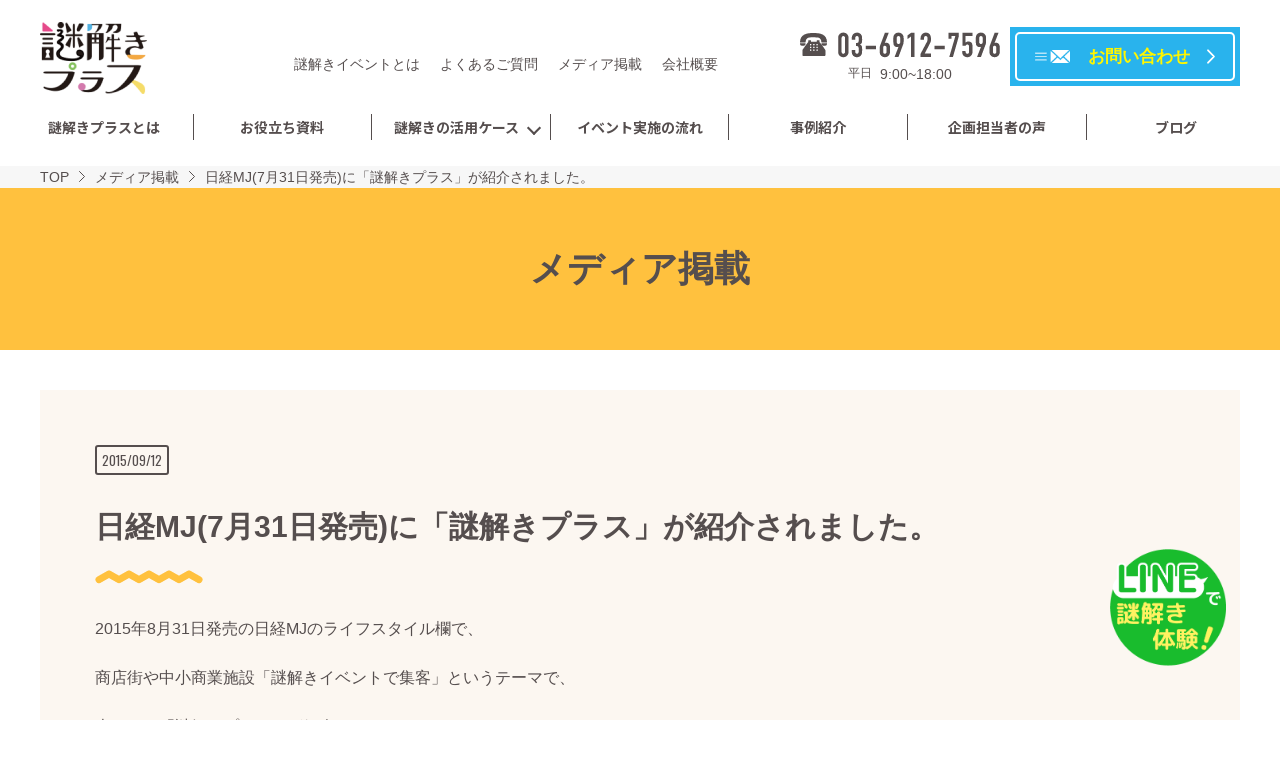

--- FILE ---
content_type: text/html; charset=UTF-8
request_url: https://nazotoki-plus.com/news/nikkei/
body_size: 8087
content:
<!DOCTYPE html>
<html lang="ja">
<head>
  <meta charset="UTF-8">
  <!-- Global site tag (gtag.js) - Google Analytics -->
  <script type="text/javascript" async="" src="https://www.google-analytics.com/analytics.js"></script><script src="https://connect.facebook.net/signals/config/309705162774633?v=2.9.15&amp;r=stable" async=""></script><script async="" src="https://connect.facebook.net/en_US/fbevents.js"></script><script async="" src="https://www.googletagmanager.com/gtag/js?id=UA-59201701-2"></script>
  <script>
    window.dataLayer = window.dataLayer || [];
    function gtag(){dataLayer.push(arguments);}
    gtag('js', new Date());

    gtag('config', 'UA-59201701-2');
    gtag('config', 'AW-924718347');
    gtag('config', 'AW-11282752629');
  </script>
  
  <meta http-equiv="X-UA-Compatible" content="IE=edge">
  <meta name="viewport" content="width=device-width" />
  <meta name="format-detection" content="telephone=no">
  <link rel="stylesheet" href="https://nazotoki-plus.com/wp-content/themes/np/css/style.css?v=8">
  <link rel="stylesheet" href="https://nazotoki-plus.com/wp-content/themes/np/css/custom.css?v=8">
  <!-- インバウンドページのみ使用 -->
            <script>(function(w,d,s,l,i){w[l]=w[l]||[];w[l].push({'gtm.start':
    new Date().getTime(),event:'gtm.js'});var f=d.getElementsByTagName(s)[0],
    j=d.createElement(s),dl=l!='dataLayer'?'&l='+l:'';j.async=true;j.src=
    'https://www.googletagmanager.com/gtm.js?id='+i+dl;f.parentNode.insertBefore(j,f);
    })(window,document,'script','dataLayer','GTM-PXLCKSJ3');</script>
    <!--[if lt IE 9]>
    <script src="https://nazotoki-plus.com/wp-content/themes/np/js/html5.js"></script>
    <script src="https://nazotoki-plus.com/wp-content/themes/np/js/respond.min.js"></script>
    <![endif]-->
    
		<!-- All in One SEO 4.8.9 - aioseo.com -->
		<title>日経MJ(7月31日発売)に「謎解きプラス」が紹介されました。 謎解きプラス</title>
	<meta name="description" content="2015年8月31日発売の日経MJのライフスタイル欄で、 商店街や中小商業施設「謎解きイベントで集客」というテ" />
	<meta name="robots" content="max-image-preview:large" />
	<meta name="author" content="admin_eg"/>
	<link rel="canonical" href="https://nazotoki-plus.com/news/nikkei/" />
	<meta name="generator" content="All in One SEO (AIOSEO) 4.8.9" />
		<meta property="og:locale" content="ja_JP" />
		<meta property="og:site_name" content="謎解きプラス 　" />
		<meta property="og:type" content="article" />
		<meta property="og:title" content="日経MJ(7月31日発売)に「謎解きプラス」が紹介されました。 謎解きプラス" />
		<meta property="og:description" content="2015年8月31日発売の日経MJのライフスタイル欄で、 商店街や中小商業施設「謎解きイベントで集客」というテ" />
		<meta property="og:url" content="https://nazotoki-plus.com/news/nikkei/" />
		<meta property="article:published_time" content="2015-09-12T13:46:48+00:00" />
		<meta property="article:modified_time" content="2020-02-10T12:26:17+00:00" />
		<meta name="twitter:card" content="summary" />
		<meta name="twitter:title" content="日経MJ(7月31日発売)に「謎解きプラス」が紹介されました。 謎解きプラス" />
		<meta name="twitter:description" content="2015年8月31日発売の日経MJのライフスタイル欄で、 商店街や中小商業施設「謎解きイベントで集客」というテ" />
		<script type="application/ld+json" class="aioseo-schema">
			{"@context":"https:\/\/schema.org","@graph":[{"@type":"BlogPosting","@id":"https:\/\/nazotoki-plus.com\/news\/nikkei\/#blogposting","name":"\u65e5\u7d4cMJ(7\u670831\u65e5\u767a\u58f2)\u306b\u300c\u8b0e\u89e3\u304d\u30d7\u30e9\u30b9\u300d\u304c\u7d39\u4ecb\u3055\u308c\u307e\u3057\u305f\u3002 \u8b0e\u89e3\u304d\u30d7\u30e9\u30b9","headline":"\u65e5\u7d4cMJ(7\u670831\u65e5\u767a\u58f2)\u306b\u300c\u8b0e\u89e3\u304d\u30d7\u30e9\u30b9\u300d\u304c\u7d39\u4ecb\u3055\u308c\u307e\u3057\u305f\u3002","author":{"@id":"https:\/\/nazotoki-plus.com\/author\/admin_eg\/#author"},"publisher":{"@id":"https:\/\/nazotoki-plus.com\/#organization"},"datePublished":"2015-09-12T22:46:48+09:00","dateModified":"2020-02-10T21:26:17+09:00","inLanguage":"ja","mainEntityOfPage":{"@id":"https:\/\/nazotoki-plus.com\/news\/nikkei\/#webpage"},"isPartOf":{"@id":"https:\/\/nazotoki-plus.com\/news\/nikkei\/#webpage"},"articleSection":"\u30e1\u30c7\u30a3\u30a2\u63b2\u8f09"},{"@type":"BreadcrumbList","@id":"https:\/\/nazotoki-plus.com\/news\/nikkei\/#breadcrumblist","itemListElement":[{"@type":"ListItem","@id":"https:\/\/nazotoki-plus.com#listItem","position":1,"name":"\u30db\u30fc\u30e0","item":"https:\/\/nazotoki-plus.com","nextItem":{"@type":"ListItem","@id":"https:\/\/nazotoki-plus.com\/category\/news\/#listItem","name":"\u30e1\u30c7\u30a3\u30a2\u63b2\u8f09"}},{"@type":"ListItem","@id":"https:\/\/nazotoki-plus.com\/category\/news\/#listItem","position":2,"name":"\u30e1\u30c7\u30a3\u30a2\u63b2\u8f09","item":"https:\/\/nazotoki-plus.com\/category\/news\/","nextItem":{"@type":"ListItem","@id":"https:\/\/nazotoki-plus.com\/news\/nikkei\/#listItem","name":"\u65e5\u7d4cMJ(7\u670831\u65e5\u767a\u58f2)\u306b\u300c\u8b0e\u89e3\u304d\u30d7\u30e9\u30b9\u300d\u304c\u7d39\u4ecb\u3055\u308c\u307e\u3057\u305f\u3002"},"previousItem":{"@type":"ListItem","@id":"https:\/\/nazotoki-plus.com#listItem","name":"\u30db\u30fc\u30e0"}},{"@type":"ListItem","@id":"https:\/\/nazotoki-plus.com\/news\/nikkei\/#listItem","position":3,"name":"\u65e5\u7d4cMJ(7\u670831\u65e5\u767a\u58f2)\u306b\u300c\u8b0e\u89e3\u304d\u30d7\u30e9\u30b9\u300d\u304c\u7d39\u4ecb\u3055\u308c\u307e\u3057\u305f\u3002","previousItem":{"@type":"ListItem","@id":"https:\/\/nazotoki-plus.com\/category\/news\/#listItem","name":"\u30e1\u30c7\u30a3\u30a2\u63b2\u8f09"}}]},{"@type":"Organization","@id":"https:\/\/nazotoki-plus.com\/#organization","name":"\u8b0e\u89e3\u304d\u30d7\u30e9\u30b9","url":"https:\/\/nazotoki-plus.com\/"},{"@type":"Person","@id":"https:\/\/nazotoki-plus.com\/author\/admin_eg\/#author","url":"https:\/\/nazotoki-plus.com\/author\/admin_eg\/","name":"admin_eg","image":{"@type":"ImageObject","@id":"https:\/\/nazotoki-plus.com\/news\/nikkei\/#authorImage","url":"https:\/\/secure.gravatar.com\/avatar\/1ccf2491f18fc0b77e923f803409e511?s=96&d=mm&r=g","width":96,"height":96,"caption":"admin_eg"}},{"@type":"WebPage","@id":"https:\/\/nazotoki-plus.com\/news\/nikkei\/#webpage","url":"https:\/\/nazotoki-plus.com\/news\/nikkei\/","name":"\u65e5\u7d4cMJ(7\u670831\u65e5\u767a\u58f2)\u306b\u300c\u8b0e\u89e3\u304d\u30d7\u30e9\u30b9\u300d\u304c\u7d39\u4ecb\u3055\u308c\u307e\u3057\u305f\u3002 \u8b0e\u89e3\u304d\u30d7\u30e9\u30b9","description":"2015\u5e748\u670831\u65e5\u767a\u58f2\u306e\u65e5\u7d4cMJ\u306e\u30e9\u30a4\u30d5\u30b9\u30bf\u30a4\u30eb\u6b04\u3067\u3001 \u5546\u5e97\u8857\u3084\u4e2d\u5c0f\u5546\u696d\u65bd\u8a2d\u300c\u8b0e\u89e3\u304d\u30a4\u30d9\u30f3\u30c8\u3067\u96c6\u5ba2\u300d\u3068\u3044\u3046\u30c6","inLanguage":"ja","isPartOf":{"@id":"https:\/\/nazotoki-plus.com\/#website"},"breadcrumb":{"@id":"https:\/\/nazotoki-plus.com\/news\/nikkei\/#breadcrumblist"},"author":{"@id":"https:\/\/nazotoki-plus.com\/author\/admin_eg\/#author"},"creator":{"@id":"https:\/\/nazotoki-plus.com\/author\/admin_eg\/#author"},"datePublished":"2015-09-12T22:46:48+09:00","dateModified":"2020-02-10T21:26:17+09:00"},{"@type":"WebSite","@id":"https:\/\/nazotoki-plus.com\/#website","url":"https:\/\/nazotoki-plus.com\/","name":"\u8b0e\u89e3\u304d\u30d7\u30e9\u30b9","inLanguage":"ja","publisher":{"@id":"https:\/\/nazotoki-plus.com\/#organization"}}]}
		</script>
		<!-- All in One SEO -->

<link rel="alternate" type="application/rss+xml" title="謎解きプラス &raquo; 日経MJ(7月31日発売)に「謎解きプラス」が紹介されました。 のコメントのフィード" href="https://nazotoki-plus.com/news/nikkei/feed/" />
<link rel='stylesheet' id='wp-block-library-css'  href='https://nazotoki-plus.com/wp-includes/css/dist/block-library/style.min.css?ver=5.9.12' type='text/css' media='all' />
<style id='global-styles-inline-css' type='text/css'>
body{--wp--preset--color--black: #000000;--wp--preset--color--cyan-bluish-gray: #abb8c3;--wp--preset--color--white: #ffffff;--wp--preset--color--pale-pink: #f78da7;--wp--preset--color--vivid-red: #cf2e2e;--wp--preset--color--luminous-vivid-orange: #ff6900;--wp--preset--color--luminous-vivid-amber: #fcb900;--wp--preset--color--light-green-cyan: #7bdcb5;--wp--preset--color--vivid-green-cyan: #00d084;--wp--preset--color--pale-cyan-blue: #8ed1fc;--wp--preset--color--vivid-cyan-blue: #0693e3;--wp--preset--color--vivid-purple: #9b51e0;--wp--preset--gradient--vivid-cyan-blue-to-vivid-purple: linear-gradient(135deg,rgba(6,147,227,1) 0%,rgb(155,81,224) 100%);--wp--preset--gradient--light-green-cyan-to-vivid-green-cyan: linear-gradient(135deg,rgb(122,220,180) 0%,rgb(0,208,130) 100%);--wp--preset--gradient--luminous-vivid-amber-to-luminous-vivid-orange: linear-gradient(135deg,rgba(252,185,0,1) 0%,rgba(255,105,0,1) 100%);--wp--preset--gradient--luminous-vivid-orange-to-vivid-red: linear-gradient(135deg,rgba(255,105,0,1) 0%,rgb(207,46,46) 100%);--wp--preset--gradient--very-light-gray-to-cyan-bluish-gray: linear-gradient(135deg,rgb(238,238,238) 0%,rgb(169,184,195) 100%);--wp--preset--gradient--cool-to-warm-spectrum: linear-gradient(135deg,rgb(74,234,220) 0%,rgb(151,120,209) 20%,rgb(207,42,186) 40%,rgb(238,44,130) 60%,rgb(251,105,98) 80%,rgb(254,248,76) 100%);--wp--preset--gradient--blush-light-purple: linear-gradient(135deg,rgb(255,206,236) 0%,rgb(152,150,240) 100%);--wp--preset--gradient--blush-bordeaux: linear-gradient(135deg,rgb(254,205,165) 0%,rgb(254,45,45) 50%,rgb(107,0,62) 100%);--wp--preset--gradient--luminous-dusk: linear-gradient(135deg,rgb(255,203,112) 0%,rgb(199,81,192) 50%,rgb(65,88,208) 100%);--wp--preset--gradient--pale-ocean: linear-gradient(135deg,rgb(255,245,203) 0%,rgb(182,227,212) 50%,rgb(51,167,181) 100%);--wp--preset--gradient--electric-grass: linear-gradient(135deg,rgb(202,248,128) 0%,rgb(113,206,126) 100%);--wp--preset--gradient--midnight: linear-gradient(135deg,rgb(2,3,129) 0%,rgb(40,116,252) 100%);--wp--preset--duotone--dark-grayscale: url('#wp-duotone-dark-grayscale');--wp--preset--duotone--grayscale: url('#wp-duotone-grayscale');--wp--preset--duotone--purple-yellow: url('#wp-duotone-purple-yellow');--wp--preset--duotone--blue-red: url('#wp-duotone-blue-red');--wp--preset--duotone--midnight: url('#wp-duotone-midnight');--wp--preset--duotone--magenta-yellow: url('#wp-duotone-magenta-yellow');--wp--preset--duotone--purple-green: url('#wp-duotone-purple-green');--wp--preset--duotone--blue-orange: url('#wp-duotone-blue-orange');--wp--preset--font-size--small: 13px;--wp--preset--font-size--medium: 20px;--wp--preset--font-size--large: 36px;--wp--preset--font-size--x-large: 42px;}.has-black-color{color: var(--wp--preset--color--black) !important;}.has-cyan-bluish-gray-color{color: var(--wp--preset--color--cyan-bluish-gray) !important;}.has-white-color{color: var(--wp--preset--color--white) !important;}.has-pale-pink-color{color: var(--wp--preset--color--pale-pink) !important;}.has-vivid-red-color{color: var(--wp--preset--color--vivid-red) !important;}.has-luminous-vivid-orange-color{color: var(--wp--preset--color--luminous-vivid-orange) !important;}.has-luminous-vivid-amber-color{color: var(--wp--preset--color--luminous-vivid-amber) !important;}.has-light-green-cyan-color{color: var(--wp--preset--color--light-green-cyan) !important;}.has-vivid-green-cyan-color{color: var(--wp--preset--color--vivid-green-cyan) !important;}.has-pale-cyan-blue-color{color: var(--wp--preset--color--pale-cyan-blue) !important;}.has-vivid-cyan-blue-color{color: var(--wp--preset--color--vivid-cyan-blue) !important;}.has-vivid-purple-color{color: var(--wp--preset--color--vivid-purple) !important;}.has-black-background-color{background-color: var(--wp--preset--color--black) !important;}.has-cyan-bluish-gray-background-color{background-color: var(--wp--preset--color--cyan-bluish-gray) !important;}.has-white-background-color{background-color: var(--wp--preset--color--white) !important;}.has-pale-pink-background-color{background-color: var(--wp--preset--color--pale-pink) !important;}.has-vivid-red-background-color{background-color: var(--wp--preset--color--vivid-red) !important;}.has-luminous-vivid-orange-background-color{background-color: var(--wp--preset--color--luminous-vivid-orange) !important;}.has-luminous-vivid-amber-background-color{background-color: var(--wp--preset--color--luminous-vivid-amber) !important;}.has-light-green-cyan-background-color{background-color: var(--wp--preset--color--light-green-cyan) !important;}.has-vivid-green-cyan-background-color{background-color: var(--wp--preset--color--vivid-green-cyan) !important;}.has-pale-cyan-blue-background-color{background-color: var(--wp--preset--color--pale-cyan-blue) !important;}.has-vivid-cyan-blue-background-color{background-color: var(--wp--preset--color--vivid-cyan-blue) !important;}.has-vivid-purple-background-color{background-color: var(--wp--preset--color--vivid-purple) !important;}.has-black-border-color{border-color: var(--wp--preset--color--black) !important;}.has-cyan-bluish-gray-border-color{border-color: var(--wp--preset--color--cyan-bluish-gray) !important;}.has-white-border-color{border-color: var(--wp--preset--color--white) !important;}.has-pale-pink-border-color{border-color: var(--wp--preset--color--pale-pink) !important;}.has-vivid-red-border-color{border-color: var(--wp--preset--color--vivid-red) !important;}.has-luminous-vivid-orange-border-color{border-color: var(--wp--preset--color--luminous-vivid-orange) !important;}.has-luminous-vivid-amber-border-color{border-color: var(--wp--preset--color--luminous-vivid-amber) !important;}.has-light-green-cyan-border-color{border-color: var(--wp--preset--color--light-green-cyan) !important;}.has-vivid-green-cyan-border-color{border-color: var(--wp--preset--color--vivid-green-cyan) !important;}.has-pale-cyan-blue-border-color{border-color: var(--wp--preset--color--pale-cyan-blue) !important;}.has-vivid-cyan-blue-border-color{border-color: var(--wp--preset--color--vivid-cyan-blue) !important;}.has-vivid-purple-border-color{border-color: var(--wp--preset--color--vivid-purple) !important;}.has-vivid-cyan-blue-to-vivid-purple-gradient-background{background: var(--wp--preset--gradient--vivid-cyan-blue-to-vivid-purple) !important;}.has-light-green-cyan-to-vivid-green-cyan-gradient-background{background: var(--wp--preset--gradient--light-green-cyan-to-vivid-green-cyan) !important;}.has-luminous-vivid-amber-to-luminous-vivid-orange-gradient-background{background: var(--wp--preset--gradient--luminous-vivid-amber-to-luminous-vivid-orange) !important;}.has-luminous-vivid-orange-to-vivid-red-gradient-background{background: var(--wp--preset--gradient--luminous-vivid-orange-to-vivid-red) !important;}.has-very-light-gray-to-cyan-bluish-gray-gradient-background{background: var(--wp--preset--gradient--very-light-gray-to-cyan-bluish-gray) !important;}.has-cool-to-warm-spectrum-gradient-background{background: var(--wp--preset--gradient--cool-to-warm-spectrum) !important;}.has-blush-light-purple-gradient-background{background: var(--wp--preset--gradient--blush-light-purple) !important;}.has-blush-bordeaux-gradient-background{background: var(--wp--preset--gradient--blush-bordeaux) !important;}.has-luminous-dusk-gradient-background{background: var(--wp--preset--gradient--luminous-dusk) !important;}.has-pale-ocean-gradient-background{background: var(--wp--preset--gradient--pale-ocean) !important;}.has-electric-grass-gradient-background{background: var(--wp--preset--gradient--electric-grass) !important;}.has-midnight-gradient-background{background: var(--wp--preset--gradient--midnight) !important;}.has-small-font-size{font-size: var(--wp--preset--font-size--small) !important;}.has-medium-font-size{font-size: var(--wp--preset--font-size--medium) !important;}.has-large-font-size{font-size: var(--wp--preset--font-size--large) !important;}.has-x-large-font-size{font-size: var(--wp--preset--font-size--x-large) !important;}
</style>
<script type='text/javascript' src='https://nazotoki-plus.com/wp-includes/js/jquery/jquery.min.js?ver=3.6.0' id='jquery-core-js'></script>
<script type='text/javascript' src='https://nazotoki-plus.com/wp-includes/js/jquery/jquery-migrate.min.js?ver=3.3.2' id='jquery-migrate-js'></script>
<script type='text/javascript' src='https://nazotoki-plus.com/wp-content/themes/np/js/ofi.min.js?ver=5.9.12' id='ofi-js'></script>
<script type='text/javascript' src='https://nazotoki-plus.com/wp-content/themes/np/js/slick.min.js?ver=5.9.12' id='slick-js'></script>
<script type='text/javascript' src='https://nazotoki-plus.com/wp-content/themes/np/js/jquery.tile.min.js?ver=5.9.12' id='tile-js'></script>
<script type='text/javascript' src='https://nazotoki-plus.com/wp-content/themes/np/js/infinite-scroll.pkgd.min.this.js?ver=5.9.12' id='infinitescroll-js'></script>
<script type='text/javascript' src='https://nazotoki-plus.com/wp-content/themes/np/js/common.js?ver=5.9.12' id='np-common-js'></script>
<link rel="https://api.w.org/" href="https://nazotoki-plus.com/wp-json/" /><link rel="alternate" type="application/json" href="https://nazotoki-plus.com/wp-json/wp/v2/posts/1080" /><link rel="EditURI" type="application/rsd+xml" title="RSD" href="https://nazotoki-plus.com/xmlrpc.php?rsd" />
<link rel="wlwmanifest" type="application/wlwmanifest+xml" href="https://nazotoki-plus.com/wp-includes/wlwmanifest.xml" /> 
<meta name="generator" content="WordPress 5.9.12" />
<link rel='shortlink' href='https://nazotoki-plus.com/?p=1080' />
<link rel="alternate" type="application/json+oembed" href="https://nazotoki-plus.com/wp-json/oembed/1.0/embed?url=https%3A%2F%2Fnazotoki-plus.com%2Fnews%2Fnikkei%2F" />
<link rel="alternate" type="text/xml+oembed" href="https://nazotoki-plus.com/wp-json/oembed/1.0/embed?url=https%3A%2F%2Fnazotoki-plus.com%2Fnews%2Fnikkei%2F&#038;format=xml" />
<link rel="icon" href="https://nazotoki-plus.com/wp-content/uploads/2020/02/favicon-_0131.ico" sizes="32x32" />
<link rel="icon" href="https://nazotoki-plus.com/wp-content/uploads/2020/02/favicon-_0131.ico" sizes="192x192" />
<link rel="apple-touch-icon" href="https://nazotoki-plus.com/wp-content/uploads/2020/02/favicon-_0131.ico" />
<meta name="msapplication-TileImage" content="https://nazotoki-plus.com/wp-content/uploads/2020/02/favicon-_0131.ico" />
  <script>
    var template_directory_uri = "https://nazotoki-plus.com/wp-content/themes/np";
  </script>
  <!-- Event snippet for 懇親会問い合わせフォーム送信 conversion page In your html page, add the snippet and call gtag_report_conversion when someone clicks on the chosen link or button. -->
  <script> function gtag_report_conversion(url) { var callback = function () { if (typeof(url) != 'undefined') { } }; gtag('event', 'conversion', { 'send_to': 'AW-11282752629/mcCqCKT8z-4YEPXIhIQq', 'event_callback': callback }); return true; } </script>
  <!-- MAツールBowNow トラッキングコード -->
  <script id="_bownow_ts">
  var _bownow_ts = document.createElement('script');
  _bownow_ts.charset = 'utf-8';
  _bownow_ts.src = 'https://contents.bownow.jp/js/UTC_787f8aaaeecff56a5b35/trace.js';
  document.getElementsByTagName('head')[0].appendChild(_bownow_ts);
  </script>
</head>
<body>
<!-- Google Tag Manager (noscript) -->
<noscript><iframe src="https://www.googletagmanager.com/ns.html?id=GTM-PXLCKSJ3"height="0" width="0" style="display:none;visibility:hidden"></iframe></noscript>
<!-- End Google Tag Manager (noscript) -->
<div class="l-body">
  <header class="l-header">
    <!-- PC Header -->
    <div class="pc-header pc-only">
      <div class="pc-header-top">
                      <p class="pc-header-top__logo"><a href="https://nazotoki-plus.com"><img src="https://nazotoki-plus.com/wp-content/themes/np/img/logo_header.png" alt="謎解きプラス"></a></p>
                  <div class="pc-header-top__nav">
          <ul class="pc-sub-nav">
            <li class="pc-sub-nav__item"><a href="https://nazotoki-plus.com/introduction/">謎解きイベントとは</a></li>
            <li class="pc-sub-nav__item"><a href="https://nazotoki-plus.com/faq/">よくあるご質問</a></li>
            <li class="pc-sub-nav__item"><a href="https://nazotoki-plus.com/news/">メディア掲載</a></li>
            <li class="pc-sub-nav__item"><a href="https://nazotoki-plus.com/company/">会社概要</a></li>
          </ul>
        </div>
        <div class="pc-header-top__info">
          <div class="pc-header-top__tel">
            <a href="tel:0369127596" class="pc-header-top__tel__link"><img src="https://nazotoki-plus.com/wp-content/themes/np/img/txt_header_tel.svg" alt="03-6912-7596"></a>
            <dl class="pc-header-top__tel__dl">
              <dt class="pc-header-top__tel__dt">平日</dt>
              <dd class="pc-header-top__tel__dd">9:00~18:00</dd>
            </dl>
          </div>
                          <a href="https://nazotoki-plus.com/contact/" class="header-inquery-btn2"><span>お問い合わせ</span></a>
                    </div>
      </div>
      <div class="pc-header-bottom">
        <div class="pc-header-bottom__logo"><a href="https://nazotoki-plus.com"><img src="https://nazotoki-plus.com/wp-content/themes/np/img/logo_header.png" alt="謎解きプラス"></a></div>
        <nav class="pc-main-nav" aria-label="メインメニュー">
          <ul class="pc-main-nav__items">
            <li class="pc-main-nav__item"><a href="https://nazotoki-plus.com/about/">謎解きプラスとは</a></li>
            <li class="pc-main-nav__item"><a href="https://nazotoki-plus.com/doclist/">お役立ち資料</a></li>
            <li class="pc-main-nav__item pc-main-nav__item--second js-pc-menu-child"><a href="https://nazotoki-plus.com/service/">謎解きの活用ケース</a>
            </li>
            <li class="pc-main-nav__item"><a href="https://nazotoki-plus.com/flow/">イベント実施の流れ</a></li>
            <li class="pc-main-nav__item"><a href="https://nazotoki-plus.com/archives/">事例紹介</a></li>
            <li class="pc-main-nav__item"><a href="https://nazotoki-plus.com/customer_voice/">企画担当者の声</a></li>
            <li class="pc-main-nav__item"><a href="https://nazotoki-plus.com/blog/">ブログ</a></li>
          </ul>

          <div class="pc-child-menu">
            <div class="pc-child-menu__inner l-wrapper-md">
              <div class="pc-child-menu__col pc-child-menu__col--wide">
                <a href="https://nazotoki-plus.com/service/" class="pc-child-menu__head pc-child-menu__head--link">謎解きの活用ケース</a>
              </div>
              <div class="pc-child-menu__col">
                <span class="pc-child-menu__head">認知度や回遊性を上げたい</span>
                <ul class="pc-child-menu__items">
                  <li class="pc-child-menu__item"><a href="https://nazotoki-plus.com/service/theme_park/">テーマパーク</a></li>
                  <li class="pc-child-menu__item"><a href="https://nazotoki-plus.com/service/amusement/">商業施設</a></li>
                  <li class="pc-child-menu__item"><a href="https://nazotoki-plus.com/service/regional_event/">地域活性化</a></li>
                  <li class="pc-child-menu__item"><a href="https://nazotoki-plus.com/service/campaign/">イベントプロモーション</a></li>
                  <li class="pc-child-menu__item"><a href="https://nazotoki-plus.com/service/web_promotion/">WEBプロモーション</a></li>
                </ul>
              </div>
              <div class="pc-child-menu__col">
                <span class="pc-child-menu__head">チームワークを深めたい</span>
                <ul class="pc-child-menu__items">
                  <li class="pc-child-menu__item"><a href="https://nazotoki-plus.com/service/communication/">懇親会・社員旅行</a></li>
                  <li class="pc-child-menu__item"><a href="https://nazotoki-plus.com/online_communication/" target="_blank">オンライン懇親会</a></li>
                  <li class="pc-child-menu__item"><a href="https://nazotoki-plus.com/nazoversary/" target="_blank">周年記念イベント</a></li>
                  <li class="pc-child-menu__item"><a href="https://nazotoki-plus.com/shinton/" target="_blank">理念浸透サービス</a></li>
                  <li class="pc-child-menu__item"><a href="https://nazotoki-plus.com/uradori/" target="_blank">懇親会向けアクティビティ</a></li>
                </ul>
                <span style="margin-top: 10%;" class="pc-child-menu__head">研修をしたい</span>
                <ul class="pc-child-menu__items">
                  <li class="pc-child-menu__item"><a href="https://nazotoki-plus.com/mizukara/" target="_blank">体験型研修</a></li>
                </ul>
              </div>
              <div class="pc-child-menu__col">
                <span class="pc-child-menu__head">話題性のあるイベント</span>
                <ul class="pc-child-menu__items">
                  <li class="pc-child-menu__item"><a href="https://haregake.com/nazotoki_sp/" target="_blank">スマートフォンで周遊企画がしたい</a></li>
                  <li class="pc-child-menu__item"><a href="https://nazotoki-plus.com/nazoar/" target="_blank">ARでインパクトを出したい</a></li>
                  <li class="pc-child-menu__item"><a href="https://www.nazonoshiro.com/" target="_blank">城や歴史を活用したイベントがしたい</a></li>
                  <li class="pc-child-menu__item"><a href="https://nazotoki-plus.com/forinbound/" target="_blank">インバウンド向けイベントがしたい</a></li>
                  <li class="pc-child-menu__item"><a href="https://nazotoki-plus.com/line_nazotoki/" target="_blank">LINEを活用してプロモーションがしたい</a></li>
                  <li class="pc-child-menu__item"><a href="https://nazotoki-plus.com/web_promotion/" target="_blank">WEBでワクワク体験を作りたい</a></li>
                  <li class="pc-child-menu__item"><a href="https://nazotoki-plus.com/gakunazo/" target="_blank">学べる謎解きがしたい</a></li>
                  <li class="pc-child-menu__item"><a href="https://nazotoki-plus.com/nazoverse/" target="_blank">メタバースで没入感を高めたい</a></li>
                  <li class="pc-child-menu__item"><a href="https://nazotoki-plus.com/kachiagarun/" target="_blank">価値が上がるWEBサイトを制作したい</a></li>
                  <li class="pc-child-menu__item"><a href="https://nazotoki-plus.com/wall_art/" target="_blank">アートを活用したイベントがしたい</a></li>
                  <li class="pc-child-menu__item"><a href="https://nazotoki-plus.com/digital_stamp_rally/" target="_blank">コスパよく手軽にイベントがしたい</a></li>
                </ul>
              </div>
            </div>
          </div>
        </nav>
        <div class="pc-header-bottom__info">
          <div class="pc-header-bottom__tel">
            <a href="tel:0369127596" class="pc-header-bottom__tel__link"><img src="https://nazotoki-plus.com/wp-content/themes/np/img/txt_header_tel.svg" alt="03-6912-7596"></a>
            <dl class="pc-header-bottom__tel__dl">
              <dt class="pc-header-bottom__tel__dt">平日</dt>
              <dd class="pc-header-bottom__tel__dd">9:00~18:00</dd>
            </dl>
          </div>
                          <a href="https://nazotoki-plus.com/contact/" class="header-inquery-btn2"><span>お問い合わせ</span></a>
                    </div>
      </div>
    </div>
    <!-- //PC Header -->
    <!-- SP Header -->
    <div class="sp-header sp-only">
                  <p class="sp-header__logo"><a href="https://nazotoki-plus.com"><img src="https://nazotoki-plus.com/wp-content/themes/np/img/logo_header.png" alt="謎解きプラス"></a></p>
              <a href="#globalnavi" class="sp-menu-btn">
        <div class="sp-menu-btn__inner"><span></span><span></span><span></span></div>
        <p class="sp-menu-btn__text">MENU</p>
      </a>
      <div class="sp-header__nav">
        <nav class="sp-nav" aria-label="メインメニュー">
          <ul class="sp-nav__items">
            <li class="sp-nav__item"><a href="https://nazotoki-plus.com/about/">謎解きプラスとは</a></li>
            <li class="sp-nav__item"><a href="https://nazotoki-plus.com/doclist/">お役立ち資料</a></li>
            <li class="sp-nav__item sp-nav__item--second js-nav-accodion"><a href="#">謎解きの活用ケース</a>
              <ul class="sp-nav__second">
                <li class="sp-nav__second__item"><a href="https://nazotoki-plus.com/service/">謎解きの活用ケース TOP</a></li>
                <li class="sp-nav__second__item sp-nav__second__item--1"><a href="https://nazotoki-plus.com/service/communication/">懇親会・社員旅行</a></li>
                <li class="sp-nav__second__item sp-nav__second__item--2"><a href="https://nazotoki-plus.com/service/theme_park/">テーマパーク</a></li>
                <li class="sp-nav__second__item sp-nav__second__item--3"><a href="https://nazotoki-plus.com/service/amusement/">商業施設</a></li>
                <li class="sp-nav__second__item sp-nav__second__item--4"><a href="https://nazotoki-plus.com/service/regional_event/">地域活性化</a></li>
                <li class="sp-nav__second__item sp-nav__second__item--5"><a href="https://nazotoki-plus.com/service/campaign/">イベントプロモーション</a></li>
                <li class="sp-nav__second__item sp-nav__second__item--6"><a href="https://nazotoki-plus.com/service/web_promotion/">WEBプロモーション</a></li>
              </ul>
            </li>
            <li class="sp-nav__item"><a href="https://nazotoki-plus.com/flow/">イベント実施の流れ</a></li>
            <li class="sp-nav__item"><a href="https://nazotoki-plus.com/archives/">事例紹介</a></li>
            <li class="sp-nav__item"><a href="https://nazotoki-plus.com/customer_voice/">企画担当者の声</a></li>
            <li class="sp-nav__item"><a href="https://nazotoki-plus.com/blog/">ブログ</a></li>
            <li class="sp-nav__item"><a href="https://nazotoki-plus.com/introduction/">謎解きイベントとは</a></li>
            <li class="sp-nav__item"><a href="https://nazotoki-plus.com/faq/">よくあるご質問</a></li>
            <li class="sp-nav__item"><a href="https://nazotoki-plus.com/news/">メディア掲載</a></li>
            <li class="sp-nav__item"><a href="https://nazotoki-plus.com/company/">会社概要</a></li>
          </ul>
        </nav>
        <div class="sp-header__buttons">
                          <a href="https://nazotoki-plus.com/contact/" class="header-inquery-btn2"><span>お問い合わせ</span></a>
                      <a href="tel:0369127596" class="header-tel-btn"><span class="header-tel-btn__head">電話をかける</span><span class="header-tel-btn__text">平日 9:00~18:00</span></a>
        </div>
      </div>
    </div>
    <!-- //SP Header -->
  </header>
  <div class="pc-hide-box"></div>
<main class="l-main">
<div class="breadcrumb" typeof="BreadcrumbList" vocab="https://schema.org/">
	<div class="l-wrapper-md breadcrumb__inner">
<!-- Breadcrumb NavXT 7.4.1 -->
<span property="itemListElement" typeof="ListItem"><a property="item" typeof="WebPage" title="Go to 謎解きプラス." href="https://nazotoki-plus.com" class="home" ><span property="name">TOP</span></a><meta property="position" content="1"></span><span property="itemListElement" typeof="ListItem"><a property="item" typeof="WebPage" title="Go to the メディア掲載 category archives." href="https://nazotoki-plus.com/category/news/" class="taxonomy category" ><span property="name">メディア掲載</span></a><meta property="position" content="2"></span><span class="post post-post current-item">日経MJ(7月31日発売)に「謎解きプラス」が紹介されました。</span>	</div>
</div>
<div class="genral-page-title">
	<h1 class="genral-page-title__text genral-page-title__text--lines">メディア掲載</h1>
</div>
	<div class="l-wrapper-md">
	<div class="layout-cl">
		<div class="layout-ck__meta">
			<span class="layout-ck__meta__date">2015/09/12</span>
					</div>
		<h2 class="layout-cl__title">日経MJ(7月31日発売)に「謎解きプラス」が紹介されました。</h2>


		<div class="layout-cl__content the_content">
<p>2015年8月31日発売の日経MJのライフスタイル欄で、</p>
<p>商店街や中小商業施設「謎解きイベントで集客」というテーマで、</p>
<p>本サイト「謎解きプラス」が紹介されました。</p>
<p>&nbsp;</p>
<p>《以下、抜粋》</p>
<p>東京都練馬区の謎解き企画会社ハレガケはスポーツやアニメなど</p>
<p>他のコンテンツとも連携し、幅広い消費者にアピールするイベントを</p>
<p>企画している。商業施設からの問い合わせや依頼が増えているという。</p>
		</div>
	</div>
	<div class="layout-ch layout-ch--back">
		<a href="https://nazotoki-plus.com/news/">一覧へ戻る</a>
	</div>
</div>
<div class="contact-link">
	<div class="l-wrapper-md contact-link__inner">
		<p class="contact-link__text">企画のご相談やお見積もり、ご質問など、<br class="sp-only">お気軽にお問い合わせください。</p>
          <a href="https://nazotoki-plus.com/contact/" class="button-4"><span>謎解きプラスに相談する</span></a>
    	</div>
</div></main>
<a href="https://lin.ee/jv8jD48" class="line-link" target="_blank">
  <img src="https://nazotoki-plus.com/wp-content/themes/np/img/line.png" alt="">
</a>
<footer class="l-footer footer ">
	<div class="footer__wrap">
		<a href="https://nazotoki-plus.com" class="footer__sp-logo sp-only"><img src="https://nazotoki-plus.com/wp-content/themes/np/img/logo_footer_1.png" alt="謎解きプラス"></a>
		<div class="footer__menu">
			<ul class="footer-menu">
				<li class="footer-menu__item"><a href="https://nazotoki-plus.com/about/">謎解きプラスとは</a></li>
				<li class="footer-menu__item"><a href="https://nazotoki-plus.com/flow/">イベント実施の流れ</a></li>
				<li class="footer-menu__item"><a href="https://nazotoki-plus.com/archives/">事例紹介</a></li>
				<li class="footer-menu__item"><a href="https://nazotoki-plus.com/customer_voice/">企画担当者の声</a></li>
			</ul>
			<ul class="footer-menu footer-menu--case">
				<li class="footer-menu__item"><a href="https://nazotoki-plus.com/service/">謎解きの活用ケース</a>
					<ul class="footer-menu__child">
						<li class="footer-menu__child__item footer-menu__child__item--1"><a href="https://nazotoki-plus.com/service/communication/">懇親会・社員旅行で活用する</a></li>
						<li class="footer-menu__child__item footer-menu__child__item--2"><a href="https://nazotoki-plus.com/service/theme_park/">テーマパークで活用する</a></li>
						<li class="footer-menu__child__item footer-menu__child__item--3"><a href="https://nazotoki-plus.com/service/amusement/">商業施設で活用する</a></li>
						<li class="footer-menu__child__item footer-menu__child__item--4"><a href="https://nazotoki-plus.com/service/regional_event/">地域活性化で活用する</a></li>
						<li class="footer-menu__child__item footer-menu__child__item--5"><a href="https://nazotoki-plus.com/service/campaign/">イベントプロモーションで活用する</a></li>
						<li class="footer-menu__child__item footer-menu__child__item--6"><a href="https://nazotoki-plus.com/service/web_promotion/">WEBプロモーションで活用する</a></li>
					</ul>
				</li>
			</ul>
			<ul class="footer-menu footer-menu--sp-2col">
				<li class="footer-menu__item footer-menu__item--sp-2col"><a href="https://nazotoki-plus.com/introduction/">謎解きイベントとは</a></li>
				<li class="footer-menu__item footer-menu__item--sp-2col"><a href="https://nazotoki-plus.com/faq/">よくあるご質問</a></li>
				<li class="footer-menu__item footer-menu__item--sp-2col"><a href="https://nazotoki-plus.com/company/">会社概要</a></li>
				<li class="footer-menu__item footer-menu__item--sp-2col"><a href="https://nazotoki-plus.com/contact/">お問い合わせ</a></li>
        		<li class="footer-menu__item footer-menu__item--sp-2col"><a href="https://nazotoki-plus.com/contact/">情報セキュリティ基本方針</a></li>
							</ul>
		</div>
		<div class="footer__logos">
			<a href="https://nazotoki-plus.com" class="footer__logos__item footer__logos__item--1 pc-only"><img src="https://nazotoki-plus.com/wp-content/themes/np/img/logo_footer_1.png" alt="謎解きプラス"></a>
			<a href="https://nazoxnazo.com/" class="footer__logos__item footer__logos__item--2" target="_blank"><img src="https://nazotoki-plus.com/wp-content/themes/np/img/logo_footer_2.png" alt="NAZONAZO劇団"></a>
			<a href="http://www.haregake.com/" class="footer__logos__item footer__logos__item--3" target="_blank"><img src="https://nazotoki-plus.com/wp-content/themes/np/img/logo_footer_3.png" alt="ハレガケ"></a>
		</div>
	</div>
	<p class="footer__copy">Copyright &copy; 株式会社ハレガケ All Rights Reserved.</p>
</footer>
</div>

<script type='text/javascript' src='https://nazotoki-plus.com/wp-includes/js/imagesloaded.min.js?ver=4.1.4' id='imagesloaded-js'></script>
<script type='text/javascript' src='https://nazotoki-plus.com/wp-includes/js/masonry.min.js?ver=4.2.2' id='masonry-js'></script>
</body>
</html>

--- FILE ---
content_type: text/css
request_url: https://nazotoki-plus.com/wp-content/themes/np/css/style.css?v=8
body_size: 30730
content:
@import url("https://fonts.googleapis.com/css?family=Noto+Sans+JP:400,700|Oswald&display=swap");

/*
GROOWEB SCSS SMACSS BEM
*/

/* Tools */

/* http://meyerweb.com/eric/tools/css/reset/ 
   v2.0 | 20110126
   License: none (public domain)
*/

html,
body,
div,
span,
applet,
object,
iframe,
h1,
h2,
h3,
h4,
h5,
h6,
p,
blockquote,
pre,
a,
abbr,
acronym,
address,
big,
cite,
code,
del,
dfn,
em,
img,
ins,
kbd,
q,
s,
samp,
small,
strike,
strong,
sub,
sup,
tt,
var,
b,
u,
i,
center,
dl,
dt,
dd,
ol,
ul,
li,
fieldset,
form,
label,
legend,
table,
caption,
tbody,
tfoot,
thead,
tr,
th,
td,
article,
aside,
canvas,
details,
embed,
figure,
figcaption,
footer,
header,
hgroup,
menu,
nav,
output,
ruby,
section,
summary,
time,
mark,
audio,
video {
	margin: 0;
	padding: 0;
	border: 0;
	font-size: 100%;
	font: inherit;
	vertical-align: baseline;
	-webkit-box-sizing: border-box;
	box-sizing: border-box;
}

/* HTML5 display-role reset for older browsers */

article,
aside,
details,
figcaption,
figure,
footer,
header,
hgroup,
menu,
nav,
section,
main {
	display: block;
}

body {
	line-height: 1;
}

ol,
ul {
	list-style: none;
}

blockquote,
q {
	quotes: none;
}

blockquote:before,
blockquote:after,
q:before,
q:after {
	content: '';
	content: none;
}

table {
	border-collapse: collapse;
	border-spacing: 0;
}

.text-align-center {
	text-align: center;
}

.text-align-right {
	text-align: right;
}

.display-block {
	display: block;
}

.hidden {
	display: none !important;
	visibility: hidden;
}

.clearfix:before,
.clearfix:after {
	content: "";
	display: table;
}

.clearfix:after {
	clear: both;
}

.clear {
	clear: both;
}

/* show only  SP/PC
-------------------------------*/

.sp-only {
	display: none !important;
}

.sp-only-2 {
	display: none !important;
}

.sp-only-2 {
	display: none !important;
}

.sp-only-3 {
	display: -webkit-box !important;
	display: -ms-flexbox !important;
	display: flex !important;
}

.pc-only {
	display: block !important;
}

.pc-only-2 {
	display: inline-block !important;
}

.sp-only-2 {
	display: none !important;
}

.pc-only-3 {
	display: -webkit-box !important;
	display: -ms-flexbox !important;
	display: flex !important;
}

/* font
-------------------------------*/

.bold {
	font-weight: bold;
}

/* margin
-------------------------------*/

/* padding
-------------------------------*/

/* base */

html {
	font-size: 62.5%;
	overflow-x: auto;
}

body {
	font-family: Hiragino Sans, "ヒラギノ角ゴシック", Hiragino Kaku Gothic ProN, "ヒラギノ角ゴ ProN W3", "メイリオ", Meiryo, Osaka, "ＭＳ Ｐゴシック", "MS PGothic", sans-serif;
	font-weight: 300;
	font-size: 1.4rem;
	color: #554E4E;
	overflow-x: hidden;
}

a {
	color: inherit;
	text-decoration: none;
}

img {
	max-width: 100%;
	height: auto;
}

input,
textarea,
select {
	font-family: inherit;
}

/* Layout */

.l-body {
	position: relative;
}

.covid-19-info {
    height: 15vw;
    margin-bottom: 4vw;
    text-align: center;
    background-color: #FFC13E;
    line-height: 5vw;
    font-size: 3vw;
    padding: 2vw;
    margin-top: 4vw;
}

.covid-19-info > a {
	color: red !important;
	text-decoration: underline;
}

.l-main {
	padding-top: 70px;
}

.l-header {
	margin-left: auto;
	margin-right: auto;
}

.l-footer {
	background: #FCF7F1;
	padding-bottom: 20px;
}

.l-wrapper-md {
	position: relative;
	margin-left: auto;
	margin-right: auto;
	width: calc(100% - 30px);
}

.l-wrapper-sm {
	position: relative;
	margin-left: auto;
	margin-right: auto;
	width: calc(100% - 30px);
}

/* Module */
.l-header.fix .pc-header {
	width: 1200px;
	margin: 0 auto;
}

.pc-header-top {
	display: -webkit-box;
	display: -ms-flexbox;
	display: flex;
	-webkit-box-pack: justify;
	-ms-flex-pack: justify;
	justify-content: space-between;
	-webkit-box-align: center;
	-ms-flex-align: center;
	align-items: center;
	margin-bottom: 18px;
}

.l-header.fix .pc-header-top {
	display: none;
}

.pc-header-top__logo {
	width: 107px;
	-webkit-transition: .3s;
	-o-transition: .3s;
	transition: .3s;
}

.pc-header-top__logo img {
	width: 100%;
}

.pc-header-top__logo:hover {
	opacity: .7;
}

.pc-header-top__nav {
	padding-top: 10px;
	margin-left: 65px;
}

.pc-header-top__info {
	display: -webkit-box;
	display: -ms-flexbox;
	display: flex;
	-webkit-box-align: center;
	-ms-flex-align: center;
	align-items: center;
	margin-top: -5px;
}

.pc-header-top__tel__link {
	display: block;
	margin-bottom: 7px;
	-webkit-transition: .3s;
	-o-transition: .3s;
	transition: .3s;
}

.pc-header-top__tel__link:hover {
	opacity: .7;
}

.pc-header-top__tel__dl {
	display: -webkit-box;
	display: -ms-flexbox;
	display: flex;
	-webkit-box-pack: center;
	-ms-flex-pack: center;
	justify-content: center;
}

.pc-header-top__tel__dt {
	font-size: 1.2rem;
}

.pc-header-top__tel__dd {
	margin-left: 8px;
}

.pc-sub-nav {
	display: -webkit-box;
	display: -ms-flexbox;
	display: flex;
}

.pc-sub-nav__item {
	font-weight: 300;
}

.pc-sub-nav__item + .pc-sub-nav__item {
	margin-left: 20px;
}

.pc-sub-nav__item a {
	-webkit-transition: .3s;
	-o-transition: .3s;
	transition: .3s;
}

.pc-sub-nav__item a:hover {
	opacity: .7;
}

.pc-header-bottom__logo {
	display: none;
	width: 70px;
	float: left;
	-webkit-transition: .3s;
	-o-transition: .3s;
	transition: .3s;
}

.l-header.fix .pc-header-bottom__logo {
	margin-right: 15px;
	padding-top: 5px;
	display: block;
}

.pc-header-bottom__logo img {
	width: 100%;
}

.pc-header-bottom__logo:hover {
	opacity: .7;
}

.pc-main-nav {
	margin: 0 -25px;
}

.l-header.fix .pc-main-nav {
	margin: 0;
	padding-top: 15px;
	width: 715px;
	float: left;
	font-size: 0;
}

.pc-main-nav__items {
	display: -webkit-box;
	display: -ms-flexbox;
	display: flex;
	-webkit-box-pack: justify;
	-ms-flex-pack: justify;
	justify-content: space-between;
}

.l-header.fix .pc-main-nav__items {
	display: block;
}

.pc-main-nav__item {
	display: block;
	text-align: center;
	width: calc(100% / 5);
	border-right: 1px solid #554E4E;
}

.l-header.fix .pc-main-nav__item {
	display: inline-block;
	width: auto;
}

.pc-main-nav__item:last-of-type {
	border-right: none;
}

.pc-main-nav__item > a {
	display: block;
	width: 100%;
	padding: 6px 0;
	font-size: 1.4rem;
	font-family: "Noto Sans JP", sans-serif;
	font-weight: bold;
	position: relative;
}

.l-header.fix .pc-main-nav__item > a {
	padding: 7px 16px 9px;
	font-size: 1.1rem;
}

.pc-main-nav__item > a::after {
	content: '';
	position: absolute;
	top: 50%;
	left: 50%;
	-webkit-transform: translate(-50%, -50%);
	-ms-transform: translate(-50%, -50%);
	transform: translate(-50%, -50%);
	width: 40px;
	height: 40px;
	background: #FFC13E;
	border-radius: 50%;
	opacity: 0;
	z-index: -1;
	-webkit-transition: .3s;
	-o-transition: .3s;
	transition: .3s;
}

.l-header.fix .pc-main-nav__item--second > a::after {
	-webkit-transform: translate(-64%, -50%);
	-ms-transform: translate(-64%, -50%);
	transform: translate(-64%, -50%);
}

.pc-main-nav__item > a:hover::after {
	opacity: .5;
}

.pc-main-nav__item--second {
	position: relative;
	width: 20%;
}

.pc-main-nav__item--second::before {
	content: '';
	position: absolute;
	bottom: -53px;
	left: 50%;
	margin-left: -15px;
	border: 12px solid transparent;
	border-top: 12px solid #fff;
	border-width: 14px 22px 14px 22px;
	z-index: 5;
	-webkit-transition: .3s;
	-o-transition: .3s;
	transition: .3s;
	opacity: 0;
}

.l-header.fix .pc-main-nav__item--second::before {
	margin-left: -30px;
	border-width: 16px 24px 16px 24px;
	bottom: -56px;
}

.pc-main-nav__item--second::after {
	content: '';
	position: absolute;
	bottom: -62px;
	left: 50%;
	margin-left: -21px;
	border: 14px solid transparent;
	border-top: 14px solid #FFC13E;
	border-width: 18px 28px 18px 28px;
	z-index: 4;
	-webkit-transition: .3s;
	-o-transition: .3s;
	transition: .3s;
	opacity: 0;
}

.l-header.fix .pc-main-nav__item--second::after {
	margin-left: -36px;
	border-width: 20px 30px 20px 30px;
	bottom: -65px;
}

.pc-main-nav__item--second.is-open::before,
.pc-main-nav__item--second.is-open::after {
	opacity: 1;
}

.pc-main-nav__item--second.is-open > a::before {
	top: 14px;
	-webkit-transform: rotate(-135deg);
	-ms-transform: rotate(-135deg);
	transform: rotate(-135deg);
}

.l-header.fix .pc-main-nav__item--second.is-open > a::before {
	top: 13px;
}

.pc-main-nav__item--second > a {
	position: relative;
	padding: 6px 10px;
	padding-right: 20px;
}

.pc-main-nav__item--second > a::before {
	content: '';
	border-bottom: 2px solid #554E4E;
	border-right: 2px solid #554E4E;
	width: 8px;
	height: 8px;
	position: absolute;
	top: 9px;
	right: 11px;
	-webkit-transform: rotateZ(45deg);
	-ms-transform: rotate(45deg);
	transform: rotateZ(45deg);
}

.l-header.fix .pc-main-nav__item--second > a {
	padding-right: 32px;
}

.l-header.fix  .pc-main-nav__item--second > a::before {
	width: 7px;
	height: 7px;
	top: 6px;
	right: 16px;
}

.pc-child-menu {
	position: absolute;
	top: 145px;
	left: 0;
	z-index: 2;
	width: 100%;
	opacity: 0;
	visibility: hidden;
	-webkit-transition: .3s;
	-o-transition: .3s;
	transition: .3s;
	padding-top: 25px;
}

.l-header.fix .pc-child-menu {
	top: 54px;
}

.pc-child-menu.is-open {
	opacity: 1;
	visibility: visible;
}

.pc-child-menu__inner {
	display: -webkit-box;
	display: -ms-flexbox;
	display: flex;
	-webkit-box-pack: justify;
	-ms-flex-pack: justify;
	justify-content: space-between;
	padding: 36px 65px 28px 53px;
	background: #fff;
	border: 4px solid #FFC13E;
	border-radius: 12px;
}

.l-header.fix .pc-child-menu__inner {
	background: rgba(255,255,255,0.95);
}

.pc-child-menu__head {
	display: inline-block;
	position: relative;
	font-size: 1.8rem;
	font-weight: 600;
	margin-bottom: 12px;
}

.pc-child-menu__head--link:hover {
	opacity: .7;
}

.pc-child-menu__head--link::before {
	content: '';
	border-bottom: 2px solid #554E4E;
	border-right: 2px solid #554E4E;
	width: 6px;
	height: 6px;
	position: absolute;
	top: 6px;
	right: -11px;
	-webkit-transform: rotateZ(-45deg);
	-ms-transform: rotate(-45deg);
	transform: rotateZ(-45deg);
}

.pc-child-menu__col--wide {
	padding-right: 40px;
}

.pc-child-menu__items {
	padding-left: 50px;
}

.pc-child-menu__item {
	text-align: left;
	font-size: 1.6rem;
	line-height: 2;
}

.pc-child-menu__item a {
	display: inline-block;
	position: relative;
}

.pc-child-menu__item a:hover {
	opacity: .7;
}

.pc-child-menu__item a::before {
	content: '';
	border-bottom: 2px solid #554E4E;
	border-right: 2px solid #554E4E;
	width: 5px;
	height: 5px;
	position: absolute;
	top: 14px;
	right: -10px;
	-webkit-transform: rotateZ(-45deg);
	-ms-transform: rotate(-45deg);
	transform: rotateZ(-45deg);
}

.pc-child-menu__item a[target="_blank"]::before {
	background: url(../img/icon_window.svg) no-repeat center center/contain;
	border: none;
	width: 19px;
	height: 19px;
	-webkit-transform: rotate(0);
	-ms-transform: rotate(0);
	transform: rotate(0);
	top: 6px;
	right: -30px;
}

.pc-header-bottom:after {
	height: 0;
	visibility: hidden;
	content: ".";
	display: block;
	clear: both;
}

.pc-header-bottom__info {
	display: none;
	float: right;
}

.l-header.fix .pc-header-bottom__info {
	width: 395px;
	display: block;
}

.pc-header-bottom__tel {
	width: 135px;
	float: left;
	padding-top: 10px;
}

.pc-header-bottom__tel__link {
	display: block;
	margin-bottom: 7px;
	-webkit-transition: .3s;
	-o-transition: .3s;
	transition: .3s;
}

.pc-header-bottom__tel__link:hover {
	opacity: .7;
}

.pc-header-bottom__tel__dl {
	display: -webkit-box;
	display: -ms-flexbox;
	display: flex;
	-webkit-box-pack: center;
	-ms-flex-pack: center;
	justify-content: center;
}

.l-header.fix .pc-header-bottom__tel__dl {
	justify-content: flex-end;
}

.pc-header-bottom__tel__dt {
	padding-top: 2px;
	font-size: 1.2rem;
}

.pc-header-bottom__tel__dd {
	margin-left: 8px;
}

.sp-header {
	position: fixed;
	top: 0;
	left: 0;
	width: 100%;
	height: 70px;
	background: #ffffff;
	padding: 13px 12px;
	z-index: 100;
}

.sp-header__logo {
	width: 69px;
}

.sp-header__logo img {
	width: 100%;
}

.sp-header__nav {
	display: none;
	position: fixed;
	top: 70px;
	left: 0;
	width: 100%;
	height: 100%;
	background: #FCF7F1;
	padding: 7px 30px;
	overflow: auto;
	-webkit-overflow-scrolling: touch;
	padding-bottom: 100px;
}

.sp-header__buttons {
	padding: 0 3px;
}

.sp-menu-btn {
	position: absolute;
	top: 0;
	right: 0;
	background: #FFC13E;
	width: 70px;
	height: 70px;
	display: -webkit-box;
	display: -ms-flexbox;
	display: flex;
	-webkit-box-align: center;
	-ms-flex-align: center;
	align-items: center;
	-webkit-box-pack: center;
	-ms-flex-pack: center;
	justify-content: center;
	-webkit-box-orient: vertical;
	-webkit-box-direction: normal;
	-ms-flex-direction: column;
	flex-direction: column;
}

.sp-menu-btn__inner {
	width: 23px;
	height: 19px;
	position: relative;
}

.sp-menu-btn span {
	display: block;
	width: 23px;
	height: 3px;
	background: #000000;
	position: absolute;
	-webkit-transition: .3s;
	-o-transition: .3s;
	transition: .3s;
	z-index: 101;
}

.sp-menu-btn span:nth-child(1) {
	top: 0;
}

.sp-menu-btn span:nth-child(2) {
	top: 50%;
	-webkit-transform: translateY(-50%);
	-ms-transform: translateY(-50%);
	transform: translateY(-50%);
}

.sp-menu-btn span:nth-child(3) {
	bottom: 0;
}

.sp-menu-btn.is-opend span:nth-child(1) {
	top: 50%;
	-webkit-transform: rotate(45deg);
	-ms-transform: rotate(45deg);
	transform: rotate(45deg);
}

.sp-menu-btn.is-opend span:nth-child(2) {
	opacity: 0;
}

.sp-menu-btn.is-opend span:nth-child(3) {
	top: 50%;
	bottom: auto;
	-webkit-transform: rotate(-45deg);
	-ms-transform: rotate(-45deg);
	transform: rotate(-45deg);
}

.sp-menu-btn__text {
	font-size: 1rem;
	text-align: center;
	margin-top: 8px;
	color: #000000;
}

.sp-nav {
	display: block;
	margin-bottom: 17px;
}

.sp-nav__item > a {
	display: block;
	padding: 13px 10px 12px;
	font-size: 1.6rem;
	line-height: 1.4;
	border-bottom: 2px solid #FFC13E;
}

.sp-nav__item--second > a {
	position: relative;
}

.sp-nav__item--second > a::before {
	content: '';
	border-bottom: 2px solid #554E4E;
	border-right: 2px solid #554E4E;
	width: 8px;
	height: 8px;
	position: absolute;
	top: 17px;
	right: 11px;
	-webkit-transform: rotateZ(45deg);
	-ms-transform: rotate(45deg);
	transform: rotateZ(45deg);
}

.sp-nav__item--second > a.is-open::before {
	top: 20px;
	-webkit-transform: rotate(-135deg);
	-ms-transform: rotate(-135deg);
	transform: rotate(-135deg);
}

.sp-nav__second {
	display: none;
}

.sp-nav__second__item a {
	display: block;
	padding: 11px 0 11px 54px;
	font-size: 1.4rem;
	line-height: 1.4;
	border-bottom: 1px solid #FFC13E;
	position: relative;
}

.sp-nav__second__item a::before {
	content: '';
	position: absolute;
	width: 20px;
	height: 20px;
	top: 46%;
	left: 28px;
	-webkit-transform: translateY(-50%);
	-ms-transform: translateY(-50%);
	transform: translateY(-50%);
}

.sp-nav__second__item--1 a::before {
	background: url(../img/icon_group_orange.png) no-repeat center center/contain;
}

.sp-nav__second__item--2 a::before {
	background: url(../img/icon_park_yellow.png) no-repeat center center/contain;
}

.sp-nav__second__item--3 a::before {
	background: url(../img/icon_shop_pink.png) no-repeat center center/contain;
}

.sp-nav__second__item--4 a::before {
	background: url(../img/icon_area_blue.png) no-repeat center center/contain;
}

.sp-nav__second__item--5 a::before {
	background: url(../img/icon_event_green.png) no-repeat center center/contain;
}

.sp-nav__second__item--6 a::before {
	background: url(../img/icon_webpromotion_purple.png) no-repeat center center/contain;
}

.header-inquery-btn {
	width: 100%;
	height: 59px;
	position: relative;
	display: -webkit-box;
	display: -ms-flexbox;
	display: flex;
	-webkit-box-align: center;
	-ms-flex-align: center;
	align-items: center;
	-webkit-box-pack: center;
	-ms-flex-pack: center;
	justify-content: center;
	padding: 5px;
	margin-bottom: 16px;
	color: #ffffff;
	background: #1F79CC;
	border-radius: 2px;
	font-weight: 600;
	font-size: 1.8rem;
	-webkit-transition: .3s;
	-o-transition: .3s;
	transition: .3s;
}

.l-header.fix .header-inquery-btn {
	font-size: 1.7rem;
	padding: 6px 6px 6px 5px;
}

.header-inquery-btn:hover {
	opacity: .7;
}

.header-inquery-btn::before {
	content: '';
	width: 24px;
	height: 20px;
	background: url(../img/logo_header_email.png) no-repeat top left/contain;
	position: absolute;
	top: 50%;
	left: 50%;
	-webkit-transform: translate(-50%, -50%);
	-ms-transform: translate(-50%, -50%);
	transform: translate(-50%, -50%);
	padding-right: 120px;
}

.l-header.fix .header-inquery-btn::before {
	-webkit-transform: translate(-50%, -54%);
	-ms-transform: translate(-50%, -54%);
	transform: translate(-50%, -54%);
}

.header-inquery-btn::after {
	content: none;
	position: absolute;
	top: 48%;
	right: 25px;
	border-top: 2px solid #ffffff;
	border-right: 2px solid #ffffff;
	-webkit-transform: rotate(45deg) translateY(-50%);
	-ms-transform: rotate(45deg) translateY(-50%);
	transform: rotate(45deg) translateY(-50%);
	width: 6px;
	height: 6px;
}

.header-inquery-btn span {
	display: -webkit-box;
	display: -ms-flexbox;
	display: flex;
	-webkit-box-align: center;
	-ms-flex-align: center;
	align-items: center;
	-webkit-box-pack: center;
	-ms-flex-pack: center;
	justify-content: center;
	width: 100%;
	height: 100%;
	border: 2px solid #ffffff;
	padding-left: 35px;
	border-radius: 5px;
}

.l-header.fix .header-inquery-btn span {
	border-radius: 3px;
}

.header-tel-btn {
	background: #FFC13E;
	position: relative;
	display: -webkit-box;
	display: -ms-flexbox;
	display: flex;
	-webkit-box-align: center;
	-ms-flex-align: center;
	align-items: center;
	-webkit-box-pack: center;
	-ms-flex-pack: center;
	justify-content: center;
	-webkit-box-orient: vertical;
	-webkit-box-direction: normal;
	-ms-flex-direction: column;
	flex-direction: column;
	padding: 8px 8px 8px 50px;
	border-radius: 3px;
}

.header-tel-btn::before {
	content: '';
	background: url(../img/icon_header_tel.svg) no-repeat top left/contain;
	width: 33px;
	height: 28px;
	position: absolute;
	top: 50%;
	left: 50%;
	-webkit-transform: translate(-50%, -50%);
	-ms-transform: translate(-50%, -50%);
	transform: translate(-50%, -50%);
	display: block;
	padding-right: 116px;
}

.header-tel-btn__head {
	display: block;
	margin-bottom: 6px;
	font-size: 1.6rem;
	font-weight: 600;
}

.header-tel-btn__text {
	display: block;
	font-size: 1.2rem;
}

.footer__wrap {
	position: relative;
	max-width: 325px;
	padding: 36px 10px 0;
	margin: 0 auto;
	margin-bottom: 37px;
}

.footer__wrap::before {
	content: '';
	position: absolute;
	top: 7%;
	right: -24px;
	width: 305px;
	height: 275px;
	background: url(../img/bg_footer_sp.png) no-repeat center center/contain;
}

.footer__sp-logo {
	display: block;
	width: 95px;
	margin: 0 auto 33px;
	position: relative;
}

.footer__menu {
	margin-bottom: 33px;
	position: relative;
}

.footer__menu a {
	-webkit-transition: .3s;
	-o-transition: .3s;
	transition: .3s;
}

.footer__menu a:hover {
	opacity: .7;
}

.footer__logos {
	display: -webkit-box;
	display: -ms-flexbox;
	display: flex;
	-webkit-box-align: center;
	-ms-flex-align: center;
	align-items: center;
	-ms-flex-item-align: start;
	align-self: flex-start;
}

.footer__logos a {
	-webkit-transition: .3s;
	-o-transition: .3s;
	transition: .3s;
}

.footer__logos a:hover {
	opacity: .7;
}

.footer__logos__item {
	margin: 0 15px;
}

.footer__copy {
	font-size: 1.2rem;
	text-align: center;
}

.footer-menu + .footer-menu {
	margin-top: 12px;
}

.footer-menu--sp-2col {
	display: -webkit-box;
	display: -ms-flexbox;
	display: flex;
	-webkit-box-pack: justify;
	-ms-flex-pack: justify;
	justify-content: space-between;
	-ms-flex-wrap: wrap;
	flex-wrap: wrap;
}

.footer-menu__item {
	font-size: 1.6rem;
	line-height: 1.8;
	margin-bottom: 12px;
}

.footer-menu__item--sp-2col {
	width: calc(63% - 10px);
	margin-bottom: 9px;
}

.footer-menu__item--sp-2col:nth-of-type(even) {
	width: 37%;
}

.footer-menu__child {
	margin-top: 4px;
	margin-bottom: 20px;
}

.footer-menu__child__item + .footer-menu__child__item {
	margin-top: 6px;
}

.footer-menu__child__item a {
	display: block;
	position: relative;
	padding-left: 46px;
}

.footer-menu__child__item a::before {
	content: '・';
	position: absolute;
	top: 0;
	left: -2px;
}

.footer-menu__child__item a::after {
	content: '';
	position: absolute;
	top: 50%;
	-webkit-transform: translateY(-50%);
	-ms-transform: translateY(-50%);
	transform: translateY(-50%);
	left: 18px;
	width: 20px;
	height: 20px;
}

.footer-menu__child__item--1 a::after {
	background: url(../img/icon_group_orange.png) no-repeat center center/contain;
}

.footer-menu__child__item--2 a::after {
	background: url(../img/icon_park_yellow.png) no-repeat center center/contain;
}

.footer-menu__child__item--3 a::after {
	background: url(../img/icon_shop_pink.png) no-repeat center center/contain;
}

.footer-menu__child__item--4 a::after {
	background: url(../img/icon_area_blue.png) no-repeat center center/contain;
}

.footer-menu__child__item--5 a::after {
	background: url(../img/icon_event_green.png) no-repeat center center/contain;
}

.footer-menu__child__item--6 a::after {
	background: url(../img/icon_webpromotion_purple.png) no-repeat center center/contain;
}

.heading-1 {
	position: relative;
}

.heading-1 img {
	position: relative;
	display: block;
	margin: 0 auto;
}

.heading-1--1 {
	margin-bottom: 34px;
}

.heading-1--1::before {
	display: block;
	content: '';
	position: absolute;
	left: 4px;
	top: -99px;
	background: url(../img/deco_04.png) no-repeat center center/contain;
	width: 123px;
	height: 165px;
}

.heading-1--2::before {
	content: '';
	display: block;
	background: url(../img/deco_05.png) no-repeat center center/contain;
	position: absolute;
	top: -74px;
	left: 3px;
	width: 113px;
	height: 178px;
}

.heading-1--3::before {
	content: '';
	display: block;
	background: url(../img/deco_8_left.png) no-repeat center center/contain;
	position: absolute;
	bottom: -118px;
	right: -5px;
	width: 168px;
	height: 73px;
}

.heading-1--4::before {
	content: '';
	display: block;
	background: url(../img/deco_11.png) no-repeat center center/contain;
	position: absolute;
	top: -165px;
	left: -18px;
	width: 133px;
	height: 207px;
	-webkit-transform: rotate(-10deg);
	-ms-transform: rotate(-10deg);
	transform: rotate(-10deg);
}

.heading-1--5::before {
	content: '';
	display: block;
	background: url(../img/deco_12_left.png) no-repeat center center/contain;
	position: absolute;
	top: -180px;
	right: 7px;
	width: 139px;
	height: 207px;
}

.heading-1--6 {
	margin-bottom: 36px;
	padding-left: 40px;
}

.heading-1--6::before {
	content: '';
	display: block;
	background: url(../img/deco_14.png) no-repeat center center/contain;
	position: absolute;
	top: -52px;
	left: -22px;
	width: 139px;
	height: 207px;
}

.heading-2 {
	margin-bottom: 30px;
	font-size: 2rem;
	line-height: 1.4;
	font-weight: 600;
	text-align: center;
}

.heading-3 {
	position: relative;
	margin-bottom: 13px;
	padding-bottom: 16px;
	font-size: 2.4rem;
	line-height: 1.4;
	font-weight: 600;
}

.heading-3::before {
	content: '';
	width: 100%;
	height: 6px;
	background: -webkit-linear-gradient(left, #FFC13E 0%, #FFC13E 40px, #554E4E 40px, #554E4E 100%);
	background: -o-linear-gradient(left, #FFC13E 0%, #FFC13E 40px, #554E4E 40px, #554E4E 100%);
	background: linear-gradient(90deg, #FFC13E 0%, #FFC13E 40px, #554E4E 40px, #554E4E 100%);
	position: absolute;
	bottom: 0;
	left: 0;
}

.heading-4 {
	position: relative;
	font-size: 2rem;
	line-height: 1.4;
	font-weight: 600;
	padding-left: 32px;
	margin-bottom: 13px;
}

.heading-4::before {
	content: '';
	position: absolute;
	display: block;
	width: 26px;
	height: 26px;
	top: 0px;
	left: -3px;
}

.heading-4--1::before {
	background: url(../img/icon_head_01.png) no-repeat center center/contain;
}

.heading-4--2::before {
	background: url(../img/icon_park_yellow.png) no-repeat center center/contain;
}

.heading-4--3::before {
	background: url(../img/icon_shop_pink.png) no-repeat center center/contain;
}

.heading-4--4::before {
	background: url(../img/icon_area_blue.png) no-repeat center center/contain;
}

.heading-4--5::before {
	background: url(../img/icon_event_green.png) no-repeat center center/contain;
}

.heading-4--6::before {
	background: url(../img/icon_webpromotion_purple.png) no-repeat center center/contain;
}

.heading-5 {
	font-size: 2rem;
	line-height: 1.8;
	font-weight: 600;
	text-align: center;
	position: relative;
	padding: 0 55px;
}

.heading-5 span {
	display: inline-block;
	position: relative;
}

.heading-5 span::before,
.heading-5 span::after {
	content: '';
	width: 46px;
	height: 46px;
	-webkit-transform: translateY(-50%);
	-ms-transform: translateY(-50%);
	transform: translateY(-50%);
	position: absolute;
	top: 50%;
}

.heading-5 span::before {
	background: url(../img/icon_megaphone_left.png) no-repeat center center/contain;
	left: -44px;
}

.heading-5 span::after {
	background: url(../img/icon_megaphone_right.png) no-repeat center center/contain;
	right: -44px;
}

.heading-6 {
	margin-bottom: 52px;
	text-align: center;
	font-size: 4.8rem;
	line-height: 1.5;
	font-weight: 600;
	position: relative;
}

.heading-6::before {
	content: '';
	position: absolute;
	bottom: -22px;
	left: 50%;
	-webkit-transform: translateX(-50%);
	-ms-transform: translateX(-50%);
	transform: translateX(-50%);
	background-repeat: no-repeat;
	background-position: center center;
	background-size: cover;
	width: 110px;
	height: 14px;
}

.heading-6--orange::before {
	background-image: url(../img/deco_wave_orange.svg);
}

.heading-6--yellow::before {
	background-image: url(../img/deco_wave_yellow.svg);
}

.heading-6--black::before {
	background-image: url(../img/deco_wave_black.svg);
}

.heading-6--pink::before {
	background-image: url(../img/deco_wave_pink.svg);
}

.heading-6--white {
	color: #ffffff;
}

.heading-6--white::before {
	background-image: url(../img/deco_wave_white.svg);
}

.heading-6--blue::before {
	background-image: url(../img/deco_wave_blue.svg);
}

.heading-6--green::before {
	background-image: url(../img/deco_wave_green.svg);
}

.heading-6--purple::before {
	background-image: url(../img/deco_wave_purple.svg);
}

.heading-6--mb45 {
	margin-bottom: 45px;
}

.heading-6--mb82 {
	margin-bottom: 82px;
}

.heading-7 {
	font-size: 4rem;
	line-height: 1.8;
	text-align: center;
	color: #ffffff;
	font-weight: 600;
	margin-bottom: 52px;
	position: relative;
	-ms-flex-negative: 0;
	flex-shrink: 0;
}

.heading-7::before {
	content: '';
	position: absolute;
	bottom: -18px;
	left: 50%;
	-webkit-transform: translateX(-50%);
	-ms-transform: translateX(-50%);
	transform: translateX(-50%);
	background: url(../img/deco_heading-6.png) no-repeat center center/contain;
	width: 200px;
	height: 21px;
}

.heading-7 span {
	display: inline-block;
	position: relative;
	padding-bottom: 5px;
}

.heading-7 span::before,
.heading-7 span::after {
	content: '';
	position: absolute;
	bottom: 0;
	height: 3px;
	width: calc(50% - 15px);
	background: #ffffff;
}

.heading-7 span::before {
	left: 0;
}

.heading-7 span::after {
	right: 0;
}

.heading-8 {
	margin-bottom: 20px;
	padding-bottom: 30px;
	font-size: 2rem;
	line-height: 1.6;
	font-weight: 600;
	position: relative;
}

.heading-8::before {
	content: '';
	position: absolute;
	bottom: 0;
	left: -2px;
	width: 65px;
	height: 12px;
	background: url(../img/deco_wave_orange_2.svg) no-repeat center center/contain;
}

.heading-9 {
	font-size: 3.6rem;
	line-height: 1.5;
	font-weight: 600;
	text-align: center;
}

.heading-10 {
	margin-bottom: 52px;
	font-weight: 600;
	text-align: center;
	position: relative;
}

.heading-10::before {
	content: '';
	position: absolute;
	bottom: -22px;
	left: 50%;
	-webkit-transform: translateX(-50%);
	-ms-transform: translateX(-50%);
	transform: translateX(-50%);
	background-repeat: no-repeat;
	background-position: center center;
	background-size: cover;
	width: 110px;
	height: 14px;
	background-image: url(../img/deco_wave_yellow.svg);
}

.heading-10--white {
	color: #ffffff;
}

.heading-10__sub {
	display: block;
	font-size: 2.8rem;
	line-height: 1.5;
}

.heading-10__main {
	display: block;
	font-size: 4.8rem;
	line-height: 1.5;
}

.heading-33 {
	margin-bottom: 25px;
	text-align: center;
	font-size: 2.8rem;
	line-height: 1.42857;
	font-weight: 600;
	position: relative;
	background: url(../img/deco_wave_yellow.png) no-repeat center bottom;
	padding-bottom: 15px;
}

.heading-34 {
	margin-bottom: 25px;
	font-size: 3.6rem;
	line-height: 1.33333;
	font-weight: 600;
	padding-left: 50px;
	background-repeat: no-repeat;
	background-position: left center;
	margin-bottom: 45px;
}

.heading-34--i0 {
	background-image: url(../img/icon_star_black.png);
}

.heading-31 {
	color: #1F79CC;
	font-weight: bold;
	border-bottom: 1px dotted #554E4E;
	padding-bottom: 5px;
	padding-left: 28px;
	position: relative;
}

.heading-31:before {
	content: '';
	display: block;
	width: 1.1em;
	height: 1.1em;
	position: absolute;
	top: 0;
	left: 3px;
	background-repeat: no-repeat;
	background-size: contain;
}

.heading-31--1:before {
	background-image: url(../img/icon_organizer_blue.png);
}

.heading-31--2:before {
	background-image: url(../img/icon_place_blue.png);
}

.heading-31--3:before {
	background-image: url(../img/icon_flag_blue.png);
}

.heading-31--4:before {
	background-image: url(../img/icon_hp_blue.png);
}

.heading-31--5:before {
	background-image: url(../img/icon_plessrelease.png);
}

.heading-32 {
	font-size: 3rem;
	line-height: 1.4;
	font-weight: bold;
	padding-left: 1.2em;
	position: relative;
	margin-bottom: 35px;
}

.heading-32:before {
	content: '';
	display: block;
	width: 1.1em;
	height: 1.1em;
	position: absolute;
	left: 0;
	top: 4px;
	background-repeat: no-repeat;
	background-size: contain;
}

.heading-32--gathering:before {
	background-image: url(../img/icon_group_orange.png);
}

.heading-32--themepark:before {
	background-image: url(../img/icon_park_yellow.png);
}

.heading-32--shop:before {
	background-image: url(../img/icon_shop_pink.png);
}

.heading-32--area:before {
	background-image: url(../img/icon_area_blue.png);
}

.heading-32--event:before {
	background-image: url(../img/icon_event_green.png);
}

.heading-32--web:before {
	background-image: url(../img/icon_webpromotion_purple.png);
}

.heading-32--ar:before {
	background-image: url(../img/icon_ar_black.png);
}

.heading-32--smartphone:before {
	background-image: url(../img/icon_phone_black.png);
}

.heading-32--inbound:before {
	background-image: url(../img/icon_inbound_black.png);
}

.heading-35 {
	background-color: #554E4E;
	color: #fff;
	font-size: 3.6rem;
	line-height: 1.38889;
	font-weight: bold;
	padding: 10px 0;
	margin-bottom: 30px;
}

.heading-35--c1 {
	background-color: #FF802B;
}

.heading-35--c2 {
	background-color: #FFC13E;
	color: #554E4E;
}

.heading-35--c3 {
	background-color: #D46F75;
}

.heading-35--c4 {
	background-color: #3B79CF;
}

.heading-35--c5 {
	background-color: #85B30D;
}

.heading-35--c6 {
	background-color: #B268CF;
}

.heading-35--c7 {
	background-color: #00B9E7;
}

.heading-35 img {
	height: 29px;
	width: auto;
	margin-right: 15px;
}

.heading-35 span {
	display: block;
	padding-left: 23px;
}

.text p + p {
	margin-top: 1em;
}

.text--14-16 {
	font-size: 1.4rem;
	line-height: 1.82;
}

.text--16-18 {
	font-size: 1.6rem;
	line-height: 1.82;
}

.text--16-16 {
	font-size: 1.6rem;
	line-height: 1.82;
}

.text--18-16 {
	font-size: 1.6rem;
	line-height: 1.82;
}

.text strong {
	font-weight: 600;
}

.button-1 {
	position: relative;
	display: block;
	font-size: 1.6rem;
	line-height: 1.4;
	text-align: center;
	background: #554E4E;
	color: #ffffff;
	padding: 13px 20px 13px 10px;
	border-radius: 3px;
	-webkit-transition: .3s;
	-o-transition: .3s;
	transition: .3s;
}

.button-1 span {
	display: inline-block;
}

.button-1 span::before {
	content: '';
	position: absolute;
	top: 50%;
	right: 13px;
	-webkit-transform: translateY(-50%) rotate(-45deg);
	-ms-transform: translateY(-50%) rotate(-45deg);
	transform: translateY(-50%) rotate(-45deg);
	width: 6px;
	height: 6px;
	border-right: 2px solid #ffffff;
	border-bottom: 2px solid #ffffff;
}

.button-1:hover {
	opacity: .7;
}

.button-2 {
	display: -webkit-box;
	display: -ms-flexbox;
	display: flex;
	-webkit-box-align: center;
	-ms-flex-align: center;
	align-items: center;
	-webkit-box-pack: center;
	-ms-flex-pack: center;
	justify-content: center;
	border: 1px solid #554E4E;
	padding: 16px 30px 16px 8px;
	font-weight: 600;
	border-radius: 4px;
}

.button-2 span {
	position: relative;
	display: inline-block;
}

.button-2 span::before {
	content: '';
	position: absolute;
	top: 50%;
	right: -24px;
	background: url(../img/icon_window.svg) no-repeat center center/contain;
	width: 17px;
	height: 14px;
	-webkit-transform: translateY(-50%);
	-ms-transform: translateY(-50%);
	transform: translateY(-50%);
}

.button-3 {
	display: -webkit-box;
	display: -ms-flexbox;
	display: flex;
	-webkit-box-align: center;
	-ms-flex-align: center;
	align-items: center;
	-webkit-box-pack: center;
	-ms-flex-pack: center;
	justify-content: center;
	border: 1px solid #554E4E;
	padding: 12px 23px 12px 8px;
	font-weight: 600;
	border-radius: 4px;
	-webkit-transition: .3s;
	-o-transition: .3s;
	transition: .3s;
}

.button-3:hover {
	opacity: .7;
}

.button-3 span {
	position: relative;
}

.button-3 span::before {
	content: '';
	position: absolute;
	top: 50%;
	right: -13px;
	-webkit-transform: translateY(-50%) rotate(-45deg);
	-ms-transform: translateY(-50%) rotate(-45deg);
	transform: translateY(-50%) rotate(-45deg);
	width: 6px;
	height: 6px;
	border-right: 2px solid #554E4E;
	border-bottom: 2px solid #554E4E;
}

.button-4 {
	display: -webkit-box;
	display: -ms-flexbox;
	display: flex;
	-webkit-box-align: center;
	-ms-flex-align: center;
	align-items: center;
	-webkit-box-pack: center;
	-ms-flex-pack: center;
	justify-content: center;
	padding: 9px;
	color: #ffffff;
	font-weight: 600;
	font-size: 1.7rem;
	line-height: 1.5;
	background: #1F79CC;
	border-radius: 7px;
	position: relative;
	-webkit-transition: .3s;
	-o-transition: .3s;
	transition: .3s;
}

.button-4::before {
	content: '';
	position: absolute;
	top: 48%;
	right: 34px;
	border-top: 2px solid #ffffff;
	border-right: 2px solid #ffffff;
	-webkit-transform: rotate(45deg) translateY(-50%);
	-ms-transform: rotate(45deg) translateY(-50%);
	transform: rotate(45deg) translateY(-50%);
	width: 10px;
	height: 10px;
}

.button-4:hover {
	background: #49A2E0;
}

.button-4 span {
	display: -webkit-box;
	display: -ms-flexbox;
	display: flex;
	-webkit-box-align: center;
	-ms-flex-align: center;
	align-items: center;
	-webkit-box-pack: center;
	-ms-flex-pack: center;
	justify-content: center;
	width: 100%;
	padding: 18px;
	border: 2px solid #ffffff;
	border-radius: 10px;
}

.button-5 {
	position: relative;
	display: block;
	font-size: 1.6rem;
	line-height: 1.5;
	font-weight: 300;
	text-align: center;
	background: #554E4E;
	color: #ffffff;
	padding: 13px 9px 13px 10px;
	border-radius: 5px;
	-webkit-transition: .3s;
	-o-transition: .3s;
	transition: .3s;
}

.button-5:hover {
	opacity: .7;
}

.button-5 span {
	display: inline-block;
}

.button-5 span::before {
	content: '';
	position: absolute;
	top: 50%;
	right: 15px;
	-webkit-transform: translateY(-50%) rotate(-45deg);
	-ms-transform: translateY(-50%) rotate(-45deg);
	transform: translateY(-50%) rotate(-45deg);
	width: 6px;
	height: 6px;
	border-right: 2px solid #ffffff;
	border-bottom: 2px solid #ffffff;
}

.button-6 {
	width: 100%;
	max-width: 535px;
	background: #85B30D;
	color: #fff;
	font-size: 1.6rem;
	font-weight: bold;
	display: block;
	margin: 0 auto;
	text-align: center;
	line-height: 46px;
	border-radius: 5px;
	position: relative;
	-webkit-transition: .3s;
	-o-transition: .3s;
	transition: .3s;
}

.button-6:hover {
	opacity: .7;
}

.button-6::before {
	content: '';
	position: absolute;
	top: 48%;
	right: 34px;
	border-top: 2px solid #ffffff;
	border-right: 2px solid #ffffff;
	-webkit-transform: rotate(45deg) translateY(-50%);
	-ms-transform: rotate(45deg) translateY(-50%);
	transform: rotate(45deg) translateY(-50%);
	width: 10px;
	height: 10px;
}

.button-6--c0 {
	background-color: #554E4E;
}

.button-6--c1 {
	background-color: #FF802B;
}

.button-6--c2 {
	background-color: #FFC13E;
	color: #554E4E;
}

.button-6--c2::before {
	border-top: 2px solid #554E4E;
	border-right: 2px solid #554E4E;
}

.button-6--c3 {
	background-color: #D46F75;
}

.button-6--c4 {
	background-color: #3B79CF;
}

.button-6--c5 {
	background-color: #85B30D;
}

.button-6--c6 {
	background-color: #B268CF;
}

.button-6 + .button-6 {
	margin-top: 15px;
}

.button-7 {
	background: #554E4E;
	color: #fff;
	font-size: 1.6rem;
	font-weight: bold;
	display: block;
	margin: 0 auto;
	text-align: center;
	line-height: 46px;
	border-radius: 5px;
	position: relative;
	-webkit-transition: .3s;
	-o-transition: .3s;
	transition: .3s;
}

.button-7:hover {
	opacity: .7;
}

.button-7::before {
	content: '';
	position: absolute;
	top: 48%;
	right: 34px;
	border-top: 2px solid #ffffff;
	border-right: 2px solid #ffffff;
	-webkit-transform: rotate(45deg) translateY(-50%);
	-ms-transform: rotate(45deg) translateY(-50%);
	transform: rotate(45deg) translateY(-50%);
	width: 10px;
	height: 10px;
}

.button-8 {
	border: 1px solid #554E4E;
	padding: 18px 20px 18px 20px;
	font-weight: 600;
	font-size: 1.6rem;
	line-height: 1.5;
	border-radius: 3px;
	-webkit-transition: .3s;
	-o-transition: .3s;
	transition: .3s;
}

.button-8:hover {
	background: #554E4E;
	color: #ffffff;
}

.button-8[target="_blank"] {
	padding-right: 35px;
}

.button-8[target="_blank"] span {
	position: relative;
}

.button-8[target="_blank"] span::before {
	content: '';
	background: url(../img/icon_window.svg) no-repeat center center/contain;
	width: 17px;
	height: 14px;
	position: absolute;
	top: 50%;
	right: -20px;
	-webkit-transform: translateY(-50%);
	-ms-transform: translateY(-50%);
	transform: translateY(-50%);
}

.button-9 {
	border: 1px solid #554E4E;
	padding: 22px;
	display: -webkit-box;
	display: -ms-flexbox;
	display: flex;
	-webkit-box-align: center;
	-ms-flex-align: center;
	align-items: center;
	-webkit-box-pack: center;
	-ms-flex-pack: center;
	justify-content: center;
	width: 490px;
	margin: 0 auto;
	font-size: 1.6rem;
	line-height: 1.5;
	font-weight: 600;
	-webkit-transition: .3s;
	-o-transition: .3s;
	transition: .3s;
}

.button-9:hover {
	background: #554E4E;
	color: #ffffff;
}

.tab-content {
	display: none;
	padding: 63px 0 80px;
}

.tab-switch {
	display: -webkit-box;
	display: -ms-flexbox;
	display: flex;
	-webkit-box-pack: justify;
	-ms-flex-pack: justify;
	justify-content: space-between;
	border-bottom: 3px solid #554E4E;
}

.tab-switch__item {
	width: calc(50% - 10px);
}

.tab-switch__item--top {
	width: calc(50% - 1px);
}

.tab-switch__item a {
	display: -webkit-box;
	display: -ms-flexbox;
	display: flex;
	-webkit-box-align: center;
	-ms-flex-align: center;
	align-items: center;
	-webkit-box-pack: center;
	-ms-flex-pack: center;
	justify-content: center;
	-webkit-box-orient: vertical;
	-webkit-box-direction: normal;
	-ms-flex-direction: column;
	flex-direction: column;
	width: 100%;
	background: #CCCACA;
	padding: 21px 5px;
	font-size: 1.4rem;
	line-height: 1.71429;
	border-radius: 3px 3px 0 0;
	border-left: 3px solid transparent;
	border-top: 3px solid transparent;
	border-right: 3px solid transparent;
	height: 100%;
	text-align: center;
	-webkit-transition: .3s;
	-o-transition: .3s;
	transition: .3s;
}

.tab-switch__item a strong {
	font-weight: 600;
}

.tab-switch__item:hover a {
	background: #EEEDED;
}

.tab-switch__item.is-current a {
	position: relative;
	background: #FFC13E;
	border-left: 3px solid #554E4E;
	border-top: 3px solid #554E4E;
	border-right: 3px solid #554E4E;
	pointer-events: none;
}

.tab-switch__item.is-current a::before {
	content: '';
	width: 100%;
	height: 3px;
	background: #FFC13E;
	position: absolute;
	bottom: -3px;
	left: 0;
	z-index: 1;
}

.tab-switch__item.is-current a::after {
	content: '';
	border-right: 17px solid transparent;
	border-top: 17px solid #FFC13E;
	border-left: 17px solid transparent;
	position: absolute;
	bottom: 0;
	left: 50%;
	-webkit-transform: translate(-50%, 100%);
	-ms-transform: translate(-50%, 100%);
	transform: translate(-50%, 100%);
	z-index: 1;
}

.contact-link {
	padding: 140px 0 150px;
	background: #FFC13E;
}

.contact-link__inner {
	position: relative;
}

.contact-link__inner::before,
.contact-link__inner::after {
	content: '';
	position: absolute;
	left: 50%;
	-webkit-transform: translateX(-50%);
	-ms-transform: translateX(-50%);
	transform: translateX(-50%);
}

.contact-link__inner::before {
	width: 262px;
	height: 172px;
	background: url(../img/deco_contact-link_1.png) no-repeat center center/contain;
	left: 49%;
	top: -200px;
}

.contact-link__inner::after {
	width: 175px;
	height: 157px;
	background: url(../img/deco_contact-link_2.png) no-repeat center center/contain;
	left: 56%;
	bottom: -167px;
}

.contact-link__text {
	margin-bottom: 16px;
	text-align: center;
	font-size: 1.6rem;
	line-height: 1.875;
}

.breadcrumb {
	padding: 2px 0;
	font-size: 1.4rem;
	line-height: 1.3;
	background: #f7f7f7;
}

.breadcrumb span {
	margin-right: 10px;
}

.breadcrumb span::after {
	content: '';
	width: 6px;
	height: 11px;
	background: url(../img/icon_arrow_breadcrumb.svg) no-repeat center center/contain;
	display: inline-block;
}

.breadcrumb span:last-of-type::after {
	content: none;
}

.intro-text {
	text-align: center;
	font-size: 1.8rem;
	line-height: 1.8;
	margin-bottom: 30px;
}

.intro-text--left {
	text-align: left;
}

.intro-text--left2 {
	text-align: left;
	margin-top: 50px;
	margin-bottom: 50px;
}

.intro-text--mb40 {
	margin-bottom: 40px;
}

.bg-beige {
	background: #FCF7F1;
}

.bg-yellow {
	background: #FFC13E;
}

.bg-gray {
	background: #F2F2F3;
}

.bg-pink {
	background: #E07779;
}

.bg-blue {
	background: #1F79CC;
}

.bg-green {
	background: #85B30D;
}

.bg-purple {
	background: #B268CF;
}

.bg-orange {
	background: #ef7c11;
}

.labels {
	margin-bottom: 10px;
}

.labels:before,
.labels:after {
	content: "";
	display: table;
}

.labels:after {
	clear: both;
}

.label {
	display: inline;
	background: #aaa;
	color: #fff;
	float: left;
	margin-right: 10px;
	padding: 8px 8px 8px 33px;
	border-radius: 3px;
	position: relative;
	margin-bottom: 10px;
	font-size: 1.6rem;
	line-height: 1;
}
.label-link {
	-webkit-transition: .3s;
	-o-transition: .3s;
	transition: .3s;
	position: relative;
}
.label-link a {
	display: block;
	position: absolute;
	left: 0;
	top: 0;
	width: 100%;
	height: 100%;
	z-index: 10;
}

.label-link:hover {
	opacity: .7;
}
.label:before {
	content: '';
	display: block;
	width: 1.1em;
	height: 1.1em;
	background-size: contain;
	background-repeat: no-repeat;
	position: absolute;
	left: 9px;
	top: 7px;
}

.label--0 {
	background: #554E4E;
}

.label--0:before {
	background-image: url(../img/icon_star_white.png);
}

.label--1 {
	background-color: #FF802B;
}

.label--1:before {
	background-image: url(../img/icon_group_white.png);
}

.label--2 {
	background-color: #FFC13E;
}

.label--2:before {
	background-image: url(../img/icon_park_white.png);
}

.label--3 {
	background-color: #D46F75;
}

.label--3:before {
	background-image: url(../img/icon_shop_white.png);
}

.label--4 {
	background-color: #3B79CF;
}

.label--4:before {
	background-image: url(../img/icon_area_white.png);
}

.label--5 {
	background-color: #85B30D;
}

.label--5:before {
	background-image: url(../img/icon_event_white.png);
}

.label--6 {
	background-color: #B268CF;
}

.label--6:before {
	background-image: url(../img/icon_webpromotion_white.png);
	background-size: 18px auto;
}

.label--7 {
	background: #554E4E;
}

.label--7:before {
	background-image: url(../img/icon_ar_white.png);
	background-size: 18px auto;
}

.label--8 {
	background: #554E4E;
}

.label--8:before {
	background-image: url(../img/icon_phone_white.png);
}

.label--9 {
	background: #554E4E;
}

.label--9:before {
	background-image: url(../img/icon_inbound_white.png);
	background-size: 18px auto;
}

.label--ar {
	background: url(../img/icon_ar_white.png) no-repeat #554E4E;
	background-size: 18px auto;
	background-position: 6px center;
}

.label--event {
	background: url(../img/icon_event_white.png) no-repeat #85B30D;
	background-size: 18px auto;
	background-position: 8px center;
}

.label--inbound {
	background: url(../img/icon_inbound_white.png) no-repeat #554E4E;
	background-size: 18px auto;
	background-position: 8px center;
}

.label--smartphone {
	background: url(../img/icon_phone_white.png) no-repeat #554E4E;
	background-size: 12px auto;
	background-position: 12px center;
}

.label--themepark {
	background: url(../img/icon_park_white.png) no-repeat #FFC13E;
	background-size: 18px auto;
	background-position: 8px center;
}

.label--shop {
	background: url(../img/icon_shop_white.png) no-repeat #D46E76;
	background-size: 18px auto;
	background-position: 8px center;
}

.label--area {
	background: url(../img/icon_area_white.png) no-repeat #3B79CF;
	background-size: 18px auto;
	background-position: 8px center;
}

.label--gathering {
	background: url(../img/icon_group_white.png) no-repeat #FF802B;
	background-size: 18px auto;
	background-position: 8px center;
}

.label--web {
	background: url(../img/icon_webpromotion_white.png) no-repeat #B268CF;
	background-size: 18px auto;
	background-position: 8px center;
}

.cate-labels {
	display: -webkit-box;
	display: -ms-flexbox;
	display: flex;
	margin-right: -15px;
	-ms-flex-wrap: wrap;
	flex-wrap: wrap;
	padding-bottom: 40px;
	border-bottom: 2px solid #d4d4d4;
	margin-bottom: 10px;
	padding-top: 10px;
}

.cate-labels > li {
	width: 20%;
	margin-bottom: 15px;
}

.cate-labels--no-border {
	border-bottom: none;
	margin-bottom: 0;
}

.cate-label {
	display: block;
	background: #554E4E;
	color: #fff;
	margin-right: 15px;
	text-align: center;
	font-size: 1.6rem;
	line-height: 48px;
	border-radius: 4px;
	background-repeat: no-repeat;
	background-size: 23px auto;
	background-position: 10px center;
	-webkit-transition: .3s;
	-o-transition: .3s;
	transition: .3s;
}

.cate-label:hover {
	opacity: .7;
}

.cate-label--c1 {
	background-color: #FF802B;
}

.cate-label--c2 {
	background-color: #FFC13E;
	color: #554E4E;
}

.cate-label--c3 {
	background-color: #D46F75;
}

.cate-label--c4 {
	background-color: #3B79CF;
}

.cate-label--c5 {
	background-color: #85B30D;
}

.cate-label--c6 {
	background-color: #B268CF;
}

.cate-label--i0 {
	background-image: url(../img/icon_star_white.png);
}

.cate-label--i1 {
	background-image: url(../img/icon_all_white.png);
}

.cate-label--i2 {
	background-image: url(../img/icon_group_white.png);
}

.cate-label--i3 {
	background-image: url(../img/icon_park_black.png);
}

.cate-label--i4 {
	background-image: url(../img/icon_shop_white.png);
}

.cate-label--i5 {
	background-image: url(../img/icon_area_white.png);
}

.cate-label--i6 {
	background-image: url(../img/icon_event_white.png);
	background-size: 18px auto;
}

.cate-label--i7 {
	background-image: url(../img/icon_webpromotion_white.png);
}

.cate-label--i8 {
	background-image: url(../img/icon_ar_white.png);
}

.cate-label--i9 {
	background-image: url(../img/icon_phone_white.png);
	background-size: 18px auto;
}

.cate-label--i10 {
	background-image: url(../img/icon_inbound_white.png);
}

.cate-labels-l {
	display: -webkit-box;
	display: -ms-flexbox;
	display: flex;
	margin-right: -15px;
	-ms-flex-wrap: wrap;
	flex-wrap: wrap;
	padding-bottom: 40px;
	border-bottom: 2px solid #d4d4d4;
	margin-bottom: 10px;
	padding-top: 10px;
	margin-bottom: 60px;
}

.cate-labels-l > li {
	width: 33.3%;
	margin-bottom: 15px;
}

.cate-label-l {
	display: block;
	background: #554E4E;
	color: #fff;
	margin-right: 15px;
	text-align: center;
	font-size: 1.6rem;
	line-height: 70px;
	border-radius: 4px;
	background-repeat: no-repeat;
	background-size: 23px auto;
	background-position: 10px center;
	-webkit-transition: .3s;
	-o-transition: .3s;
	transition: .3s;
}

.cate-label-l:hover {
	opacity: .7;
}

.cate-label-l--c1 {
	background-color: #FF802B;
}

.cate-label-l--c2 {
	background-color: #FFC13E;
	color: #554E4E;
}

.cate-label-l--c3 {
	background-color: #D46F75;
}

.cate-label-l--c4 {
	background-color: #3B79CF;
}

.cate-label-l--c5 {
	background-color: #85B30D;
}

.cate-label-l--c6 {
	background-color: #B268CF;
}

.cate-label-l--c7 {
	background-color: #00B9E7;
}

.cate-label-l--i0 {
	background-image: url(../img/icon_star_white.png);
}

.cate-label-l--i1 {
	background-image: url(../img/icon_all_white.png);
}

.cate-label-l--i2 {
	background-image: url(../img/icon_group_white.png);
}

.cate-label-l--i3 {
	background-image: url(../img/icon_park_black.png);
}

.cate-label-l--i4 {
	background-image: url(../img/icon_shop_white.png);
}

.cate-label-l--i5 {
	background-image: url(../img/icon_area_white.png);
}

.cate-label-l--i6 {
	background-image: url(../img/icon_event_white.png);
	background-size: 18px auto;
}

.cate-label-l--i7 {
	background-image: url(../img/icon_webpromotion_white.png);
}

.cate-label-l--i8 {
	background-image: url(../img/icon_ar_white.png);
}

.cate-label-l--i9 {
	background-image: url(../img/icon_phone_white.png);
	background-size: 18px auto;
}

.cate-label-l--i10 {
	background-image: url(../img/icon_inbound_white.png);
}

.cate-label-l--i11 {
	background-image: url(../img/icon_training.png);
}

.cate-label-l--2line {
	line-height: 24px;
	padding-top: 11px;
	padding-bottom: 11px;
}

.mini-cates {
	display: -webkit-box;
	display: -ms-flexbox;
	display: flex;
}

.mini-cate {
	background: #554E4E;
	color: #fff;
	height: 36px;
	overflow: hidden;
	outline: none;
	text-indent: -9999px;
	background-repeat: no-repeat;
	background-size: auto 27px;
	background-position: center center;
	-webkit-box-flex: 1;
	-ms-flex-positive: 1;
	flex-grow: 1;
	border-radius: 0 0 3px 3px;
	width: 100%;
	-webkit-transition: .3s;
	-o-transition: .3s;
	transition: .3s;
}
.mini-cate:hover {
	opacity: .7;
}
.mini-cate a {
	display: block;
	height: 100%;
	-webkit-transition: .3s;
	-o-transition: .3s;
	transition: .3s;
}
.mini-cate--c1 {
	background-color: #FF802B;
}

.mini-cate--c2 {
	background-color: #FFC13E;
	color: #554E4E;
}

.mini-cate--c3 {
	background-color: #D46F75;
}

.mini-cate--c4 {
	background-color: #3B79CF;
}

.mini-cate--c5 {
	background-color: #85B30D;
}

.mini-cate--c6 {
	background-color: #B268CF;
}

.mini-cate--i1 {
	background-image: url(../img/icon_all_white.png);
}

.mini-cate--i2 {
	background-image: url(../img/icon_group_white.png);
}

.mini-cate--i3 {
	background-image: url(../img/icon_park_black.png);
}

.mini-cate--i4 {
	background-image: url(../img/icon_shop_white.png);
}

.mini-cate--i5 {
	background-image: url(../img/icon_area_white.png);
}

.mini-cate--i6 {
	background-image: url(../img/icon_event_white.png);
}

.mini-cate--i7 {
	background-image: url(../img/icon_webpromotion_white.png);
}

.mini-cate--i8 {
	background-image: url(../img/icon_ar_white.png);
}

.mini-cate--i9 {
	background-image: url(../img/icon_phone_white.png);
}

.mini-cate--i10 {
	background-image: url(../img/icon_inbound_white.png);
}

.large-cate {
	margin-bottom:15px;
	border-bottom: 3px solid #554E4E;
	display: -webkit-box;
	display: -ms-flexbox;
	display: flex;
	width: 100%;
	border-radius: 0;
}

.large-cate--c1 {
	border-color: #FF802B;
}

.large-cate--c2 {
	border-color: #FFC13E;
}

.large-cate--c3 {
	border-color: #D46F75;
}

.large-cate--c4 {
	border-color: #3B79CF;
}

.large-cate--c5 {
	border-color: #85B30D;
}

.large-cate--c6 {
	border-color: #B268CF;
}

.large-cate__icon {
	background: #554E4E;
	width: 38px;
	-ms-flex-item-align: center;
	-ms-grid-row-align: center;
	align-self: center;
	padding: 3px 6px 0;
	margin-right: 8px;
	text-align: center;
	border-radius: 3px 3px 0 0;
}

.large-cate__icon--c1 {
	background: #FF802B;
}

.large-cate__icon--c2 {
	background: #FFC13E;
}

.large-cate__icon--c3 {
	background: #D46F75;
}

.large-cate__icon--c4 {
	background: #3B79CF;
}

.large-cate__icon--c5 {
	background: #85B30D;
}

.large-cate__icon--c6 {
	background: #B268CF;
}

.large-cate__icon img {
	max-height: 27px;
}

.large-cate__text {
	-ms-flex-item-align: center;
	-ms-grid-row-align: center;
	align-self: center;
	font-weight: bold;
	font-size: 1.14em;
	margin-top: 4px;
}

.deco-img-01 {
	position: absolute;
	top: 98px;
	right: -5%;
	width: 290px;
}

.deco-img-02 {
	position: absolute;
	top: -40px;
	right: -3.4%;
	width: 285px;
	z-index: 1;
}

.deco-img-03 {
	position: absolute;
	bottom: -175px;
	right: 33.3%;
	width: 138px;
}

.deco-img-04 {
	position: absolute;
	bottom: -195px;
	right: 13.5%;
	width: 135px;
	z-index: 1;
}

.deco-img-05 {
	position: absolute;
	top: -123px;
	left: 5.4%;
	width: 241px;
}

.deco-img-06 {
	position: absolute;
	bottom: -363px;
	right: -8.4%;
	width: 223px;
}

.deco-img-07 {
	position: absolute;
	bottom: -253px;
	left: -7.3%;
	width: 239px;
	z-index: 1;
}

.deco-img-08 {
	position: absolute;
	top: 45px;
	left: -91px;
	width: 469px;
	z-index: -1;
}

.deco-img-09 {
	position: absolute;
	bottom: -80px;
	right: -75px;
	width: 432px;
	z-index: -1;
}

.deco-img-10 {
	position: absolute;
	top: -130px;
	left: -90px;
	width: 413px;
	z-index: -1;
}

.deco-img-11 {
	position: absolute;
	top: 165px;
	right: -90px;
	width: 470px;
	z-index: -1;
}

.deco-img-12 {
	position: absolute;
	bottom: 220px;
	left: -100px;
	width: 415px;
	z-index: -1;
}

.deco-img-13 {
	position: absolute;
	bottom: -35px;
	right: -90px;
	width: 470px;
	z-index: -1;
}

.deco-img-14 {
	position: absolute;
	top: -350px;
	right: -1.6%;
	width: 135px;
}

.deco-img-15 {
	position: absolute;
	bottom: -123px;
	right: -7.1%;
	width: 195px;
}

.deco-img-16 {
	position: absolute;
	top: -410px;
	left: 1.7%;
	width: 200px;
}

.deco-img-17 {
	position: absolute;
	bottom: -185px;
	left: -1.3%;
	width: 183px;
}

.deco-img-18 {
	position: absolute;
	top: -28px;
	right: -1%;
	width: 112px;
}

.deco-img-19 {
	position: absolute;
	top: -255px;
	left: -10%;
	width: 200px;
}

.deco-img-20 {
	position: absolute;
	top: -126px;
	right: -5.4%;
	width: 72px;
}

.deco-img-21 {
	position: absolute;
	top: -146px;
	right: -9.2%;
	width: 221px;
}

.deco-img-22 {
	position: absolute;
	top: -440px;
	width: 135px;
}

.deco-img-23 {
	position: absolute;
	bottom: -121px;
	right: -5%;
	width: 195px;
}

.deco-img-24 {
	position: absolute;
	bottom: -100px;
	right: -4.2%;
	width: 248px;
}

.deco-img-25 {
	position: absolute;
	bottom: -200px;
	left: -3.7%;
	width: 183px;
}

.deco-img-26 {
	position: absolute;
	top: -231px;
	left: -2.7%;
	width: 152px;
}

.deco-img-27 {
	position: absolute;
	bottom: -105px;
	right: -8.5%;
	width: 309px;
}

.deco-img-28 {
	position: absolute;
	bottom: -150px;
	right: -6.8%;
	width: 221px;
}

.deco-img-29 {
	position: absolute;
	top: -438px;
	left: -7%;
	width: 353px;
}

.deco-img-30 {
	position: absolute;
	bottom: -140px;
	right: -6.2%;
	width: 195px;
}

.deco-img-31 {
	position: absolute;
	bottom: -101px;
	right: -3.5%;
	width: 152px;
}

.deco-img-32 {
	position: absolute;
	bottom: -178px;
	left: -5.3%;
	width: 183px;
}

.deco-img-33 {
	position: absolute;
	bottom: -116px;
	left: -6.5%;
	width: 214px;
}

.deco-img-34 {
	position: absolute;
	top: -393px;
	left: -6.4%;
	width: 238px;
}

.deco-img-35 {
	position: absolute;
	bottom: -90px;
	right: -5.2%;
	width: 196px;
}

.deco-img-36 {
	position: absolute;
	bottom: -258px;
	right: -3.5%;
	width: 334px;
}

.deco-img-37 {
	position: absolute;
	bottom: -195px;
	left: -3.5%;
	width: 180px;
}

.deco-img-38 {
	position: absolute;
	bottom: -178px;
	left: -6.2%;
	width: 293px;
}

.deco-img-39 {
	position: absolute;
	bottom: -90px;
	right: -8.5%;
	width: 309px;
}

.deco-img-40 {
	position: absolute;
	bottom: -170px;
	right: -7.5%;
	width: 221px;
}

.deco-img-41 {
	position: absolute;
	top: -313px;
	left: -7.8%;
	width: 246px;
}

.deco-img-42 {
	position: absolute;
	bottom: -120px;
	right: -5%;
	width: 195px;
}

.deco-img-43 {
	position: absolute;
	bottom: -144px;
	left: -3.7%;
	width: 183px;
}

.deco-img-44 {
	position: absolute;
	bottom: -120px;
	right: -5%;
	width: 195px;
}

.deco-img-45 {
	position: absolute;
	bottom: -129px;
	right: -2.6%;
	width: 152px;
}

.deco-img-46 {
	position: absolute;
	bottom: -110px;
	right: -6%;
	width: 309px;
}

.deco-img-47 {
	position: absolute;
	bottom: -51px;
	right: -4.1%;
	width: 220px;
}

.deco-img-48 {
	position: absolute;
	top: -272px;
	right: -3.8%;
	width: 195px;
}

.deco-img-49 {
	position: absolute;
	bottom: -236px;
	left: -6.6%;
	width: 400px;
}

.deco-img-50 {
	position: absolute;
	bottom: -150px;
	left: -5.8%;
	width: 182px;
}

.deco-img-51 {
	position: absolute;
	top: -275px;
	right: -6.8%;
	width: 245px;
}

.deco-img-52 {
	position: absolute;
	bottom: -127px;
	right: -7.4%;
	width: 220px;
}

.deco-img-53 {
	position: absolute;
	top: 360px;
	right: -7.7%;
	width: 195px;
}

.deco-img-54 {
	position: absolute;
	bottom: -24px;
	left: -6%;
	width: 280px;
}

.table-1 {
	text-align: left;
	font-size: 1.6rem;
	font-weight: 600;
	line-height: 1.8;
}

.table-1 tr {
	border-top: 2px solid #D8D8D8;
}

.table-1 tr:last-child {
	border-bottom: 2px solid #D8D8D8;
}

.table-1 th {
	width: 210px;
	padding: 24px 0 19px 20px;
}

.table-1 td {
	padding: 24px 20px 19px 0;
}

.table-1 td a {
	-webkit-transition: .3s;
	-o-transition: .3s;
	transition: .3s;
}

.table-1 td a:hover {
	opacity: .7;
}

.table-1 img {
	width: 172px;
	margin-top: 10px;
}

.form .input {
	background: #FFFFFF;
	background-image: -webkit-linear-gradient(left, #FFFFFF, #FFFFFF);
	background-image: -o-linear-gradient(left, #FFFFFF, #FFFFFF);
	background-image: -webkit-gradient(linear, left top, right top, from(#FFFFFF), to(#FFFFFF));
	background-image: linear-gradient(to right, #FFFFFF, #FFFFFF);
	border: 1px solid #554E4E;
	padding: 0 10px;
	border-radius: 4px;
	-webkit-box-shadow: none inset;
	box-shadow: none inset;
	outline: none;
	font-size: 1.8rem;
	color: #554E4E;
	width: 100%;
	height: 50px;
	letter-spacing: 0.08em;
	-webkit-box-sizing: border-box;
	box-sizing: border-box;
	width: 433px;
}

.form .input:focus {
	outline: none;
}

.form .input::-webkit-input-placeholder {
	color: #BCB8B8;
	font-size: 1.6rem;
}

.form .input::-moz-placeholder {
	color: #BCB8B8;
	font-size: 1.6rem;
}

.form .input:-ms-input-placeholder {
	color: #BCB8B8;
	font-size: 1.6rem;
}

.form .input::-ms-input-placeholder {
	color: #BCB8B8;
	font-size: 1.6rem;
}

.form .input::placeholder {
	color: #BCB8B8;
	font-size: 1.6rem;
}

.form .input:-ms-input-placeholder {
	color: #BCB8B8;
}

.form .input::-ms-input-placeholder {
	color: #BCB8B8;
}

.form .input--textarea {
	width: 100%;
	height: 236px;
	padding: 15px 10px;
}

.form .is-error .input {
	border-color: #E07779;
	background: #FAE8E4;
}

.form__bg {
	margin-bottom: 58px;
	padding: 33px 120px;
	background: #FCF7F1;
}

.mw_wp_form_confirm .form__bg {
	padding: 50px 120px;
}

.form__row {
	padding: 18px 0;
}

.mw_wp_form_confirm .form__row {
	border-top: 2px solid #D8D8D8;
	padding: 24px 0 20px;
	margin-left: -20px;
	margin-right: -20px;
	padding-left: 20px;
	padding-right: 20px;
}

.mw_wp_form_confirm .form__row:last-of-type {
	border-bottom: 2px solid #D8D8D8;
}

.form__head {
	margin-bottom: 9px;
	display: -webkit-box;
	display: -ms-flexbox;
	display: flex;
	-webkit-box-align: center;
	-ms-flex-align: center;
	align-items: center;
}

.mw_wp_form_confirm .form__head {
	margin-bottom: 4px;
}

.form__head__main {
	display: block;
	font-size: 1.8rem;
	line-height: 1.5;
	font-weight: 600;
}

.is-error .form__head__main {
	color: #E07779 !important;
}

.form__head__main--sm {
	font-size: 1.6rem;
}

.form__head__must {
	color: #E07779;
	border: 1px solid #E07779;
	border-radius: 3px;
	font-size: 1.4rem;
	padding: 1px 5px;
	width: 44px;
	height: 18px;
	display: -webkit-box;
	display: -ms-flexbox;
	display: flex;
	-webkit-box-align: center;
	-ms-flex-align: center;
	align-items: center;
	-webkit-box-pack: center;
	-ms-flex-pack: center;
	justify-content: center;
	font-weight: 600;
	margin-left: 8px;
}

.mw_wp_form_confirm .form__main {
	font-size: 1.8rem;
	line-height: 1.8;
}

.form .error {
	font-size: 1.4rem !important;
	font-weight: 600;
	display: block;
	margin-top: 10px;
	color: #E07779 !important;
}

.form__confirm-head {
	display: none;
	padding-top: 4px;
	margin-bottom: 32px;
}

.mw_wp_form_confirm .form__confirm-head {
	display: block;
}

.form__confirm-head__main {
	margin-bottom: 5px;
	font-size: 3.2rem;
	line-height: 1.5;
	font-weight: 600;
}

.form__confirm-head__text {
	font-size: 1.8rem;
	line-height: 1.5;
	font-weight: 600;
}

.form__back {
	display: none;
	padding-top: 43px;
	padding-right: 23px;
	text-align: center;
	-webkit-transition: .3s;
	-o-transition: .3s;
	transition: .3s;
}

.mw_wp_form_confirm .form__back {
	display: block;
}

.form__back:hover {
	opacity: .7;
}

.form__back input {
	-webkit-appearance: none;
	-moz-appearance: none;
	appearance: none;
	padding: 0;
	border: none;
	outline: none;
	background-image: -webkit-linear-gradient(left, #FFFFFF, #FFFFFF);
	background-image: -o-linear-gradient(left, #FFFFFF, #FFFFFF);
	background-image: -webkit-gradient(linear, left top, right top, from(#FFFFFF), to(#FFFFFF));
	background-image: linear-gradient(to right, #FFFFFF, #FFFFFF);
	background: transparent;
	font-size: 1.8rem;
	font-weight: 600;
	border: none;
	cursor: pointer;
	padding-left: 30px;
	display: inline-block;
	background: url(../img/icon_back.svg) no-repeat center left;
}

.form__recaptcha {
	margin-top: -15px;
	margin-bottom: 30px;
	text-align: center;
}

.mw_wp_form_confirm .form__recaptcha {
	display: none;
}

.form__recaptcha__text {
	margin-bottom: 30px;
	font-weight: 600;
	font-size: 1.8rem;
}

.selectbox {
	background: #FFFFFF;
	background-image: -webkit-linear-gradient(left, #FFFFFF, #FFFFFF);
	background-image: -o-linear-gradient(left, #FFFFFF, #FFFFFF);
	background-image: -webkit-gradient(linear, left top, right top, from(#FFFFFF), to(#FFFFFF));
	background-image: linear-gradient(to right, #FFFFFF, #FFFFFF);
	border: 1px solid #D8D8D8;
	padding: 0 10px;
	border-radius: 4px;
	-webkit-box-shadow: none inset;
	box-shadow: none inset;
	outline: none;
	-webkit-appearance: none;
	-moz-appearance: none;
	appearance: none;
	border: none;
	outline: none;
	font-size: 1.5rem;
	font-weight: 500;
	color: #554E4E;
	width: 100%;
	height: 50px;
	letter-spacing: 0.08em;
	-webkit-box-sizing: border-box;
	box-sizing: border-box;
	width: 100%;
	border: 1px solid #554E4E;
	padding-left: 27px;
	letter-spacing: .1em;
	background: url(../img/icon_arrow_select.svg) no-repeat right 18px top 52% #E3DED8;
	width: 433px;
}

.selectbox:focus {
	outline: none;
}

.selectbox::-ms-expand {
	display: none;
}

.selectbox::-webkit-input-placeholder {
	color: #B2B2B2;
}

.selectbox::-moz-placeholder {
	color: #B2B2B2;
}

.selectbox:-ms-input-placeholder {
	color: #B2B2B2;
}

.selectbox::-ms-input-placeholder {
	color: #B2B2B2;
}

.selectbox::placeholder {
	color: #B2B2B2;
}

.selectbox:-ms-input-placeholder {
	color: #B2B2B2;
}

.selectbox::-ms-input-placeholder {
	color: #B2B2B2;
}

.is-error .selectbox {
	border-color: #E07779;
	background: url(../img/icon_arrow_select.svg) no-repeat right 18px top 52% #E8BDBB;
}

.input-btn {
	display: -webkit-box;
	display: -ms-flexbox;
	display: flex;
	-webkit-box-align: center;
	-ms-flex-align: center;
	align-items: center;
	-webkit-box-pack: center;
	-ms-flex-pack: center;
	justify-content: center;
	color: #ffffff;
	font-weight: 600;
	width: 602px;
	height: 80px;
	font-size: 2.8rem;
	line-height: 1.5;
	background: #1F79CC;
	border-radius: 7px;
	position: relative;
	padding: 19px;
	margin: 0 auto;
	-webkit-transition: .3s;
	-o-transition: .3s;
	transition: .3s;
}

.input-btn::before {
	content: '';
	position: absolute;
	top: 48%;
	right: 34px;
	border-top: 2px solid #ffffff;
	border-right: 2px solid #ffffff;
	-webkit-transform: rotate(45deg) translateY(-50%);
	-ms-transform: rotate(45deg) translateY(-50%);
	transform: rotate(45deg) translateY(-50%);
	width: 10px;
	height: 10px;
	z-index: 2;
	pointer-events: none;
}

.input-btn::after {
	content: '';
	border: 1px solid #ffffff;
	width: calc(100% - 17px);
	height: calc(100% - 17px);
	position: absolute;
	top: 50%;
	left: 50%;
	-webkit-transform: translate(-50%, -50%);
	-ms-transform: translate(-50%, -50%);
	transform: translate(-50%, -50%);
	border-radius: 5px;
}

.input-btn input {
	width: 100%;
	height: 100%;
	-webkit-appearance: none;
	-moz-appearance: none;
	appearance: none;
	padding: 0;
	border: none;
	outline: none;
	background-image: -webkit-linear-gradient(left, #FFFFFF, #FFFFFF);
	background-image: -o-linear-gradient(left, #FFFFFF, #FFFFFF);
	background-image: -webkit-gradient(linear, left top, right top, from(#FFFFFF), to(#FFFFFF));
	background-image: linear-gradient(to right, #FFFFFF, #FFFFFF);
	background: transparent;
	font-size: 2.8rem;
	font-weight: 600;
	border: none;
	color: #FFFFFF;
	cursor: pointer;
	position: absolute;
	top: 0;
	left: 0;
	z-index: 1;
}

.input-btn input[disabled="disabled"] {
	pointer-events: none;
	opacity: 1;
}

.pagination {
	display: -webkit-box;
	display: -ms-flexbox;
	display: flex;
	-webkit-box-align: center;
	-ms-flex-align: center;
	align-items: center;
	-webkit-box-pack: center;
	-ms-flex-pack: center;
	justify-content: center;
	text-align: center;
	max-width: 100%;
}

.pagination a:hover {
	opacity: .7;
}

.pagination .page-numbers {
	display: -webkit-box;
	display: -ms-flexbox;
	display: flex;
	-webkit-box-align: center;
	-ms-flex-align: center;
	align-items: center;
	-webkit-box-pack: center;
	-ms-flex-pack: center;
	justify-content: center;
	border-radius: 3px;
	margin: 0 7px;
	font-size: 1.8rem;
	font-weight: 600;
	-webkit-transition: .3s;
	-o-transition: .3s;
	transition: .3s;
}

.pagination .page-numbers:not(.dots) {
	color: #ffffff;
	background: #554E4E;
	padding: 13px 16px;
	margin: 0 1px;
	width: 45px;
}

.pagination .page-numbers.dots {
	font-size: 2.2rem;
}

.pagination .page-numbers.current {
	background: #FFC13E;
	color: #554E4E;
}

.pagination .page-numbers.next {
	width: auto;
	margin-left: 15px;
	padding: 13px 12px;
}

.pagination .page-numbers.prev {
	width: auto;
	margin-right: 15px;
	padding: 13px 12px;
}

.text-link {
	color: #1F79CC;
	text-decoration: underline;
}

.text-link:hover {
	text-decoration: none;
}

.top-mv {
	overflow: hidden;
	padding: 10px 0 30px;
	background: #FFC13E;
}

.top-mv__wrap {
	position: relative;
	height: auto;
	margin-bottom: 63px;
}

.top-mv__bg {
	background: #ffffff;
	overflow: hidden;
}

.top-mv__bg__item {
	background: #ffffff;
}

.top-mv__bg img {
	display: block;
	-webkit-transform: scale(1);
	-ms-transform: scale(1);
	transform: scale(1);
}

.top-mv__bg .is-moving img {
	-webkit-transform: scale(1.3);
	-ms-transform: scale(1.3);
	transform: scale(1.3);
	-webkit-transition: 16s linear;
	-o-transition: 16s linear;
	transition: 16s linear;
}

.top-mv__deco {
	position: absolute;
	display: block;
}

.top-mv__deco--1 {
	right: 2px;
	top: 27%;
	width: 40px;
	-webkit-transform: rotate(-14deg);
	-ms-transform: rotate(-14deg);
	transform: rotate(-14deg);
}

.top-mv__deco--2 {
	width: 93px;
	right: 0px;
	bottom: -50px;
}

.top-mv__deco--3 {
	width: 105px;
	left: -8px;
	bottom: -60px;
}

.top-mv__head {
	position: absolute;
	top: 50%;
	left: 50%;
	-webkit-transform: translate(-50%, -50%);
	-ms-transform: translate(-50%, -50%);
	transform: translate(-50%, -50%);
	width: 270px;
}

.anchor-menu {
	display: -webkit-box;
	display: -ms-flexbox;
	display: flex;
	-webkit-box-pack: justify;
	-ms-flex-pack: justify;
	justify-content: space-between;
	-ms-flex-wrap: wrap;
	flex-wrap: wrap;
}

.anchor-menu__item {
	width: calc(50% - 5px);
	margin-bottom: 10px;
}

.anchor-menu__item a {
	position: relative;
	display: -webkit-box;
	display: -ms-flexbox;
	display: flex;
	-webkit-box-align: center;
	-ms-flex-align: center;
	align-items: center;
	-webkit-box-pack: center;
	-ms-flex-pack: center;
	justify-content: center;
	width: 100%;
	background: #ffffff;
	padding: 28px 17px 28px 5px;
	font-weight: 600;
	border-radius: 8px;
}

.anchor-menu__item a::before {
	content: '';
	width: 6px;
	height: 6px;
	border-right: 2px solid #554E4E;
	border-top: 2px solid #554E4E;
	position: absolute;
	top: 50%;
	right: 13px;
	-webkit-transform: translateY(-50%) rotate(45deg);
	-ms-transform: translateY(-50%) rotate(45deg);
	transform: translateY(-50%) rotate(45deg);
}

.service-page-title {
	height: 260px;
	display: -webkit-box;
	display: -ms-flexbox;
	display: flex;
	-webkit-box-align: center;
	-ms-flex-align: center;
	align-items: center;
}

.service-page-title--1 {
	background: #FF802B;
	color: #ffffff;
}

.service-page-title--1 .service-page-title__inner::before {
	background: url(../img/img_mv_004.png) no-repeat center right/contain;
}

.service-page-title--2 {
	background: #FFC13E;
	color: #554E4E;
}

.service-page-title--2 .service-page-title__inner::before {
	background: url(../img/img_mv_005.png) no-repeat center right/contain;
	right: 0;
}

.service-page-title--3 {
	background: #E07779;
	color: #ffffff;
}

.service-page-title--3 .service-page-title__inner::before {
	background: url(../img/img_mv_006.png) no-repeat center right/contain;
	right: 0;
}

.service-page-title--4 {
	background: #1F79CC;
	color: #ffffff;
}

.service-page-title--4 .service-page-title__inner::before {
	background: url(../img/img_mv_007.png) no-repeat center right/contain;
	right: 0;
}

.service-page-title--5 {
	background: #85B30D;
	color: #ffffff;
}

.service-page-title--5 .service-page-title__inner::before {
	background: url(../img/img_mv_008.png) no-repeat center right/contain;
	right: 0;
}

.service-page-title--6 {
	background: #B268CF;
	color: #ffffff;
}

.service-page-title--6 .service-page-title__inner::before {
	background: url(../img/img_mv_009.png) no-repeat center right/contain;
	right: 0;
}

.service-page-title__inner {
	display: -webkit-box;
	display: -ms-flexbox;
	display: flex;
	-webkit-box-align: center;
	-ms-flex-align: center;
	align-items: center;
	height: 100%;
	font-weight: 600;
	position: relative;
}

.service-page-title__inner::before {
	content: '';
	position: absolute;
	top: 0;
	right: -80px;
	width: 1000px;
	height: 100%;
}

.service-page-title__head {
	font-size: 4.2rem;
	position: relative;
}

.genral-page-title {
	display: -webkit-box;
	display: -ms-flexbox;
	display: flex;
	height: 162px;
	background: #FFC13E;
	-webkit-box-align: center;
	-ms-flex-align: center;
	align-items: center;
}

.genral-page-title__text {
	font-size: 4.2rem;
	font-weight: bold;
	text-align: center;
	width: 100%;
}

.genral-page-title__text--lines {
	font-size: 3.6rem;
	line-height: 1.38889;
}

.genral-img-title {
	padding-top: 40px;
	background: -webkit-gradient(linear, left bottom, left top, from(#fff), color-stop(45%, #fff), color-stop(45%, #FFC13E), to(#FFC13E));
	background: -webkit-linear-gradient(bottom, #fff 0%, #fff 45%, #FFC13E 45%, #FFC13E 100%);
	background: -o-linear-gradient(bottom, #fff 0%, #fff 45%, #FFC13E 45%, #FFC13E 100%);
	background: linear-gradient(0deg, #fff 0%, #fff 45%, #FFC13E 45%, #FFC13E 100%);
	margin-bottom: 55px;
}

.genral-img-title--mb25 {
	margin-bottom: 25px;
}

.genral-img-title--mb-sm {
	margin-bottom: 38px;
}

.genral-img-title__wrap {
	display: block;
	position: relative;
}

.genral-img-title__wrap--bg-gray::before {
	content: '';
	display: block;
	width: 1200px;
	height: 280px;
	background: #D8D8D8;
	border-radius: 10px;
}

.genral-img-title__text {
	position: absolute;
	top: 50%;
	left: 50%;
	-webkit-transform: translate(-50%, -50%);
	-ms-transform: translate(-50%, -50%);
	transform: translate(-50%, -50%);
}

.genral-img-title__photo {
	border-radius: 10px;
}

.the_content:before,
.the_content:after {
	content: "";
	display: table;
}

.the_content:after {
	clear: both;
}

.the_content p {
	font-size: 1.6rem;
	line-height: 1.8125;
	margin-bottom: 20px;
}

.the_content a {
	color: #1F79CC;
	text-decoration: underline;
	display: inline-block;
}

.the_content a:hover {
	text-decoration: none;
}

.aligncenter,
.aligncenter img {
	width: 50%;
	display: block;
	margin-left: auto;
	margin-right: auto;
	margin-bottom: 20px;
}

.alignleft,
.alignleft img {
	float: left;
	max-width: 50%;
	margin-right: 20px;
	margin-bottom: 20px;
}

.alignright,
.alignright img {
	float: right;
	max-width: 50%;
	margin-left: 20px;
	margin-bottom: 20px;
}

.layout-a {
	padding: 66px 0;
}

.layout-a__head {
	margin-bottom: 30px;
}

.layout-a__section + .layout-a__section {
	margin-top: 65px;
}

.layout-b {
	margin-bottom: 40px;
}

.layout-b__item {
	display: -webkit-box;
	display: -ms-flexbox;
	display: flex;
	-webkit-box-align: center;
	-ms-flex-align: center;
	align-items: center;
	-webkit-box-pack: justify;
	-ms-flex-pack: justify;
	justify-content: space-between;
	padding: 5px 15px;
	background: #FCF7F1;
	margin-bottom: 24px;
	min-height: 144px;
	border-radius: 5px;
}

.layout-b__item:nth-of-type(even) {
	-webkit-box-orient: horizontal;
	-webkit-box-direction: reverse;
	-ms-flex-direction: row-reverse;
	flex-direction: row-reverse;
}

.layout-b__main {
	width: 58%;
}

.layout-b__image {
	width: 40%;
}

.layout-b__image img {
	display: block;
	width: 100%;
	height: 100%;
	max-height: 127px;
	-o-object-fit: contain;
	object-fit: contain;
	font-family: 'object-fit: contain;';
}

.layout-c {
	padding-top: 72px;
	padding-bottom: 100px;
}

.layout-c__text {
	margin-bottom: 30px;
}

.layout-c__head-1 {
	margin-bottom: 40px;
}

.layout-c__head-2 {
	margin-bottom: 36px;
}

.layout-d__head {
	margin-bottom: 37px;
}

.layout-d__content {
	background: #FCF7F1;
}

.layout-e__text {
	margin-bottom: 60px;
}

.layout-f {
	position: relative;
	padding: 28px 25px 38px;
	background: #ffffff;
	display: block;
	overflow: hidden;
	border-radius: 4px 4px 4px 4px;
}

.layout-f--case {
	display: -webkit-box;
	display: -ms-flexbox;
	display: flex;
	padding: 12px 10px;
}

.layout-f--border {
	border: 1px solid #554E4E;
}

.layout-f:hover::before {
	opacity: 1;
}

.layout-f:hover .layout-f__link::before {
	background: #FFC13E;
}

.layout-f__main {
	margin-bottom: 40px;
}

.layout-f--case .layout-f__main {
	padding-top: 18px;
	width: calc(100% - 125px);
}

.layout-f__image {
	max-width: 250px;
	margin: 0 auto;
}

.layout-f__image img {
	width: 100%;
}

.layout-f--case .layout-f__image {
	width: 110px;
}

.layout-f__link {
	position: absolute;
	bottom: 0;
	right: 0;
	font-size: 2rem;
	font-weight: 600;
	padding-right: 25px;
	padding-bottom: 16px;
}

.layout-f__link::before {
	content: '';
	position: absolute;
	bottom: -30px;
	right: -30px;
	background: #554E4E;
	width: 47px;
	height: 47px;
	-webkit-transform: rotate(-45deg);
	-ms-transform: rotate(-45deg);
	transform: rotate(-45deg);
	-webkit-transition: .3s;
	-o-transition: .3s;
	transition: .3s;
}

.layout-g {
	overflow: hidden;
	padding: 67px 0 33px;
}

.layout-g__head {
	margin-bottom: 28px;
}

.layout-h__items {
	margin-bottom: 46px;
}

.layout-h__items .slick-list {
	overflow: visible;
}

.layout-h__items .slide-arrow {
	position: absolute;
	top: 50%;
	-webkit-transform: translateY(-50%);
	-ms-transform: translateY(-50%);
	transform: translateY(-50%);
	z-index: 10;
	cursor: pointer;
	padding: 10px;
}

.layout-h__items .slide-arrow--left {
	left: -20px;
}

.layout-h__items .slide-arrow--right {
	right: -20px;
}

.layout-h__items .slide-arrow:hover {
	opacity: .7;
	-webkit-transition: .3s;
	-o-transition: .3s;
	transition: .3s;
}

.layout-h__item {
	display: block;
	background: #FCF7F1;
	background: #ffffff;
	margin: 0 24px;
	padding: 35px 28px;
	border-radius: 7px;
	outline: none;
	-webkit-transition: .3s;
	-o-transition: .3s;
	transition: .3s;
}

.layout-h__item:hover {
	opacity: .7;
}

.layout-h__inner {
	display: -webkit-box;
	display: -ms-flexbox;
	display: flex;
	-webkit-box-pack: justify;
	-ms-flex-pack: justify;
	justify-content: space-between;
}

.layout-h__image {
	width: 494px;
}

.layout-h__main {
	width: calc(100% - 494px);
	padding-left: 16px;
	position: relative;
}

.layout-h__head {
	margin-bottom: 23px;
}

.layout-h__head.is-open::before {
	top: 14px;
	-webkit-transform: rotate(-135deg);
	-ms-transform: rotate(-135deg);
	transform: rotate(-135deg);
}

.layout-h__head__wrap {
	display: -webkit-box;
	display: -ms-flexbox;
	display: flex;
}

.layout-h__head__main {
	margin-right: 10px;
	font-size: 2.8rem;
	font-weight: 600;
}

.layout-h__head__text {
	-ms-flex-item-align: end;
	align-self: flex-end;
	font-size: 1.4rem;
	font-weight: 600;
}

.layout-h__text {
	padding-left: 10px;
}

.layout-h__link {
	position: absolute;
	bottom: -32px;
	right: 0;
}

.layout-h__nav .slick-list {
	padding: 0 !important;
	overflow: visible;
}

.layout-h__nav .slick-track {
	-webkit-transform: translate3d(0px, 0px, 0px) !important;
	transform: translate3d(0px, 0px, 0px) !important;
}

.layout-h__nav__item {
	background: #ffffff;
	margin: 0 4px;
	border-radius: 0 0 4px 4px;
	outline: none;
	cursor: pointer;
}

.layout-h__nav__item:hover .layout-h__nav__head {
	background: rgba(204,202,202,0.7);
}

.layout-h__nav__item.slick-current {
	pointer-events: none;
}

.layout-h__nav__head {
	background: #cccaca;
	display: -webkit-box;
	display: -ms-flexbox;
	display: flex;
	-webkit-box-align: center;
	-ms-flex-align: center;
	align-items: center;
	-webkit-box-pack: center;
	-ms-flex-pack: center;
	justify-content: center;
	padding: 9px;
	border-radius: 4px 4px 0 0;
	font-size: 1.6rem;
	position: relative;
	-webkit-transition: .3s;
	-o-transition: .3s;
	transition: .3s;
}

.layout-h__nav__head::before {
	content: none;
	position: absolute;
	top: 0;
	left: 50%;
	-webkit-transform: translate(-50%, -100%);
	-ms-transform: translate(-50%, -100%);
	transform: translate(-50%, -100%);
	border-right: 17px solid transparent;
	border-bottom: 17px solid #ffc13e;
	border-left: 17px solid transparent;
}

.slick-current .layout-h__nav__head {
	background: #ffc13e;
}

.slick-current .layout-h__nav__head::before {
	content: '';
}

.layout-h__nav__thumb {
	display: -webkit-box;
	display: -ms-flexbox;
	display: flex;
	-webkit-box-align: center;
	-ms-flex-align: center;
	align-items: center;
	-webkit-box-pack: center;
	-ms-flex-pack: center;
	justify-content: center;
	height: 96px;
}

.layout-h__nav__thumb img {
	-o-object-fit: contain;
	object-fit: contain;
	font-family: 'object-fit: contain;';
	max-height: 62px;
	max-width: 201px;
}

.layout-i {
	padding: 86px 0 100px;
	background: #FFC13E;
}

.layout-i__head {
	margin-bottom: 62px;
}

.layout-i__fig {
	position: relative;
	max-width: 342px;
	margin: 0 auto 42px;
}

.layout-i__fig img {
	display: block;
	width: 100%;
}

.layout-i__fig::before {
	content: '';
	position: absolute;
	bottom: 13%;
	left: -14px;
	background: url(../img/deco_9_left.png) no-repeat center center/contain;
	width: 134px;
	height: 161px;
	z-index: 1;
}

.layout-j {
	overflow: hidden;
	padding: 78px 0 120px;
	background: #FCF7F1;
	position: relative;
}

.layout-j__head {
	margin-bottom: 38px;
}

.layout-j__items {
	margin-bottom: 30px;
}

.layout-j__item {
	display: block;
	width: 210px;
	-webkit-transition: .3s;
	-o-transition: .3s;
	transition: .3s;
}

.layout-j__item:hover {
	opacity: .7;
}

.layout-j__inner {
	margin: 0 10px;
}

.layout-j__image {
	margin-bottom: 10px;
}

.layout-j__title {
	font-size: 1.4;
	line-height: 1.8;
}

.layout-k {
	position: relative;
	padding: 124px 0 120px;
}

.layout-k__inner {
	position: relative;
}

.layout-k__inner::before {
	content: '';
	position: absolute;
	top: -234px;
	right: -11px;
	background: url(../img/deco_10.png) no-repeat center center/contain;
	width: 110px;
	height: 110px;
	-webkit-transform: rotate(-10deg);
	-ms-transform: rotate(-10deg);
	transform: rotate(-10deg);
}

.layout-k__head {
	margin-bottom: 40px;
}

.layout-l {
	margin-bottom: 40px;
}

.layout-l__item + .layout-l__item {
	margin-top: 32px;
}

.layout-l__image {
	margin-bottom: 5px;
	border-radius: 4px;
	overflow: hidden;
}

.layout-l__image img {
	display: block;
	width: 100%;
}

.layout-l__info {
	padding: 15px 10px 20px;
	background: #FCF7F1;
	border-radius: 4px;
}
.layout-l__info .labels {
	margin-bottom: 0;
}
.layout-l__info__head {
	padding-bottom: 10px;
	margin-bottom: 8px;
	border-bottom: 2px dotted #554E4E;
	font-size: 1.6rem;
	line-height: 1.5;
	font-weight: 600;
}

.layout-l__info__text {
	margin-bottom: 13px;
	font-size: 1.4rem;
	line-height: 1.82;
}

.layout-l__head-2 {
	margin-bottom: 17px;
	font-size: 1.8rem;
	line-height: 1.66667;
	font-weight: 600;
}

.layout-l__text {
	margin-bottom: 26px;
	font-size: 1.6rem;
	line-height: 1.82;
}

.layout-m {
	padding: 88px 0 120px;
}

.layout-m__inner {
	position: relative;
}

.layout-m__inner::before {
	content: '';
	width: 152px;
	height: 68px;
	position: absolute;
	right: -10px;
	bottom: -74px;
	background: url(../img/deco_13.png) no-repeat center center/contain;
	-webkit-transform: rotate(-10deg);
	-ms-transform: rotate(-10deg);
	transform: rotate(-10deg);
}

.layout-m__head {
	margin-bottom: 48px;
}

.layout-n {
	margin-bottom: 40px;
}

.layout-n__item {
	display: -webkit-box;
	display: -ms-flexbox;
	display: flex;
	margin-bottom: 42px;
	padding-bottom: 37px;
	border-bottom: 2px solid #E6E4E4;
}

.layout-n__item:hover .layout-n__image {
	border-color: transparent;
}

.layout-n__item:hover .layout-n__image::before {
	opacity: 1;
}

.layout-n__item:last-of-type {
	padding-bottom: 18px;
	margin-bottom: 0;
}

.layout-n__item:nth-of-type(4n) {
	margin-right: 0;
}

.layout-n__image {
	width: 120px;
}

.layout-n__image img {
	width: 100%;
	display: block;
	height: 195px;
	object-fit: cover;
}

.layout-n__content {
	width: calc(100% - 120px);
	padding-left: 15px;
}

.layout-n__title {
	margin-bottom: 8px;
	font-size: 1.6rem;
	line-height: 1.82;
	font-weight: 600;
}

.layout-n__date {
	text-align: right;
	font-weight: 600;
	font-family: "Oswald", sans-serif;
	font-size: 1.4rem;
}

.layout-o {
	padding: 88px 0 120px;
}

.layout-o__head {
	margin-bottom: 62px;
}

.layout-p {
	margin-bottom: 49px;
}

.layout-p__item + .layout-p__item {
	margin-top: 65px;
}

.layout-p__head {
	display: -webkit-box;
	display: -ms-flexbox;
	display: flex;
	margin-bottom: 30px;
	font-size: 1.6rem;
	line-height: 1.8;
	font-weight: 600;
}

.layout-p__head__icon {
	display: block;
	color: #ffffff;
	background: #85B30D;
	font-weight: 600;
	font-family: "Noto Sans JP", sans-serif;
	font-size: 2.4rem;
	display: -webkit-box;
	display: -ms-flexbox;
	display: flex;
	-webkit-box-align: center;
	-ms-flex-align: center;
	align-items: center;
	-webkit-box-pack: center;
	-ms-flex-pack: center;
	justify-content: center;
	width: 40px;
	height: 40px;
	border-radius: 4px;
	padding-bottom: 4px;
}

.layout-p__head__text {
	display: block;
	width: calc(100% - 40px);
	padding-left: 10px;
	margin-top: -7px;
}

.layout-p__content {
	display: -webkit-box;
	display: -ms-flexbox;
	display: flex;
}

.layout-p__content__icon {
	display: block;
	color: #ffffff;
	background: #FFC13E;
	font-weight: 600;
	font-family: "Noto Sans JP", sans-serif;
	font-size: 2.4rem;
	display: -webkit-box;
	display: -ms-flexbox;
	display: flex;
	-webkit-box-align: center;
	-ms-flex-align: center;
	align-items: center;
	-webkit-box-pack: center;
	-ms-flex-pack: center;
	justify-content: center;
	width: 40px;
	height: 40px;
	border-radius: 4px;
}

.layout-p__text {
	margin-top: -5px;
	width: calc(100% - 40px);
	padding-left: 10px;
}

.layout-p__button {
	margin-top: 20px;
}

.layout-q {
	padding: 50px 0 45px;
}

.layout-q__text {
	font-size: 1.8rem;
	line-height: 1.8;
}

.layout-q__text > a {
	text-decoration: underline;
	font-size: 1.8rem;
	font-weight: bold;
	position: relative;
}

.layout-q__text > a::before{
	content: '';
    border-bottom: 2px solid #554E4E;
    border-right: 2px solid #554E4E;
    width: 8px;
    height: 8px;
    position: absolute;
    top: 4px;
    right: -13px;
    -webkit-transform: rotateZ(-45deg);
    -ms-transform: rotate(-45deg);
    transform: rotateZ(-45deg);
}

.layout-r {
	height: 480px;
	padding-bottom: 75px;
}

.layout-r--1 {
	background: url(../img/bg_content_004_1.jpg) no-repeat center center/cover;
}

.layout-r--2 {
	background: url(../img/bg_content_004_2.jpg) no-repeat center center/cover;
}

.layout-r--3 {
	background: url(../img/bg_content_004_3.jpg) no-repeat center center/cover;
}

.layout-r--4 {
	background: url(../img/bg_content_005_1_pc.jpg) no-repeat center center/cover;
}

.layout-r--5 {
	background: url(../img/bg_content_005_2_pc.jpg) no-repeat center center/cover;
}

.layout-r--6 {
	background: url(../img/bg_content_005_3_pc.jpg) no-repeat center center/cover;
}

.layout-r--7 {
	background: url(../img/bg_content_006_1_pc.jpg) no-repeat center center/cover;
}

.layout-r--8 {
	background: url(../img/bg_content_006_2_pc.jpg) no-repeat center center/cover;
}

.layout-r--9 {
	background: url(../img/bg_content_006_3_pc.jpg) no-repeat center center/cover;
}

.layout-r--10 {
	background: url(../img/bg_content_007_1_pc.png) no-repeat center center/cover;
}

.layout-r--11 {
	background: url(../img/bg_content_007_2_pc.jpg) no-repeat center center/cover;
}

.layout-r--12 {
	background: url(../img/bg_content_007_3_pc.jpg) no-repeat center center/cover;
}

.layout-r--13 {
	background: url(../img/bg_content_008_1_pc.jpg) no-repeat center center/cover;
}

.layout-r--14 {
	background: url(../img/bg_content_008_2_pc.jpg) no-repeat center center/cover;
}

.layout-r--15 {
	background: url(../img/bg_content_008_3_pc.jpg) no-repeat center center/cover;
}

.layout-r--16 {
	background: url(../img/bg_content_009_1_pc.jpg) no-repeat center center/cover;
}

.layout-r--17 {
	background: url(../img/bg_content_009_2_pc.jpg) no-repeat center center/cover;
}

.layout-r--18 {
	background: url(../img/bg_content_009_3_pc.jpg) no-repeat center center/cover;
}

.layout-r__wrapper {
	display: -webkit-box;
	display: -ms-flexbox;
	display: flex;
	-webkit-box-align: center;
	-ms-flex-align: center;
	align-items: center;
	-webkit-box-pack: center;
	-ms-flex-pack: center;
	justify-content: center;
	-webkit-box-orient: vertical;
	-webkit-box-direction: normal;
	-ms-flex-direction: column;
	flex-direction: column;
	height: 100%;
}

.layout-r__icon img {
	display: block;
	margin: 0 auto;
	width: 70px;
}

.layout-s {
	margin-bottom: -10px;
	position: relative;
}

.layout-s--orange {
	background: #FF802B;
}

.layout-s--orange::before {
	background-image: url(../img/bg_wave_orange.svg);
}

.layout-s--yellow {
	background: #FFC13E;
}

.layout-s--yellow::before {
	background-image: url(../img/bg_wave_yellow.svg);
}

.layout-s--pink {
	background: #E07779;
}

.layout-s--pink::before {
	background-image: url(../img/bg_wave_pink.svg);
}

.layout-s--blue {
	background: #1F79CC;
}

.layout-s--blue::before {
	background-image: url(../img/bg_wave_blue.svg);
}

.layout-s--green {
	background: #85B30D;
}

.layout-s--green::before {
	background-image: url(../img/bg_wave_green.svg);
}

.layout-s--purple {
	background: #B268CF;
}

.layout-s--purple::before {
	background-image: url(../img/bg_wave_purple.svg);
}

.layout-s::before {
	content: '';
	position: absolute;
	top: -13px;
	left: 0;
	width: 100%;
	height: 13px;
	background-position: top center;
	background-repeat: repeat-x;
}

.layout-s__box {
	position: relative;
	top: -90px;
	padding: 74px 120px 65px;
	background: #ffffff;
	border-radius: 8px;
}

.layout-s__box--p-sm {
	padding: 60px 120px 64px;
}

.layout-s__text {
	font-size: 1.8rem;
	line-height: 1.8;
}

.layout-t + .layout-t {
	margin-top: 37px;
}

.layout-t__head {
	position: relative;
	margin-bottom: 22px;
	font-size: 2rem;
	line-height: 1.4;
	font-weight: 600;
	padding-left: 25px;
}

.layout-t__head::before {
	content: '';
	position: absolute;
	top: 5px;
	left: 0;
	width: 16px;
	height: 16px;
	border: 2px solid #FF802B;
	border-radius: 3px;
}

.layout-t__text p {
	font-size: 1.8rem;
	line-height: 1.8;
}

.layout-v {
	padding: 80px 0 98px;
}

.layout-v__head {
	margin-bottom: 45px;
}

.layout-w {
	display: -webkit-box;
	display: -ms-flexbox;
	display: flex;
	-webkit-box-pack: justify;
	-ms-flex-pack: justify;
	justify-content: space-between;
}

.layout-w__item {
	width: calc(100% / 3 - 10px);
}

.layout-w__image {
	margin-bottom: 13px;
}

.layout-w__image img {
	display: block;
	margin: 0 auto;
	border-radius: 6px;
}

.layout-w__text {
	font-size: 1.6rem;
	line-height: 1.8;
}

.layout-x {
	display: -webkit-box;
	display: -ms-flexbox;
	display: flex;
	background: #ffffff;
}

.layout-x + .layout-x {
	margin-top: 16px;
}

.layout-x__image {
	width: 390px;
	min-height: 260px;
}

.layout-x__image img {
	display: block;
	width: 100%;
	height: 100%;
	-o-object-fit: cover;
	object-fit: cover;
	font-family: 'object-fit: cover;';
}

.layout-x__main {
	width: calc(100% - 390px);
	padding: 23px 32px 15px;
}

.layout-x__head {
	font-size: 2rem;
	line-height: 1.6;
	font-weight: 600;
	margin-bottom: 20px;
	padding-bottom: 30px;
	font-size: 2rem;
	line-height: 1.6;
	font-weight: 600;
	position: relative;
}

.layout-x__head::before {
	content: '';
	position: absolute;
	bottom: 0;
	left: -2px;
	width: 65px;
	height: 12px;
	background: url(../img/deco_wave_orange_2.svg) no-repeat center center/contain;
}

.layout-x__text {
	font-size: 1.6rem;
	line-height: 1.8;
}

.layout-y {
	padding: 88px 0 83px;
}

.layout-y__head {
	margin-bottom: 40px;
}

.layout-z {
	padding: 88px 0 110px;
}

.layout-z__head {
	margin-bottom: 45px;
}

.layout-aa {
	padding: 50px 30px 0;
	display: -webkit-box;
	display: -ms-flexbox;
	display: flex;
	-ms-flex-pack: distribute;
	justify-content: space-around;
}

.layout-aa__item {
	width: calc(100% / 3 - 40px);
	position: relative;
}

.layout-aa__head {
	margin-bottom: 20px;
	font-size: 1.8rem;
	line-height: 1.4;
	font-weight: 600;
	text-align: center;
}

.layout-aa__fig {
	width: 195px;
	margin: 0 auto;
}

.layout-aa__fig img {
	display: block;
	width: 100%;
}

.layout-aa__text {
	position: absolute;
	bottom: 20px;
	right: 10px;
	font-weight: 700;
	font-size: 6.6rem;
}

.layout-ab__content {
	padding: 57px 34px 76px 10px;
	background: #FCF7F1;
}

.layout-ab__head {
	margin-left: 20px;
	margin-bottom: 19px;
	font-size: 4.2rem;
	font-weight: 600;
}

.layout-ab__intro {
	margin-left: 20px;
	font-size: 1.8rem;
	line-height: 1.66667;
}

.layout-ab__main {
	margin-top: -90px;
}

.layout-ab__main img {
	display: block;
}

.layout-ac {
	padding: 108px 0 60px;
}

.layout-ac--service {
	padding: 86px 0 30px;
}

.layoiut-ad {
	padding: 25px 0;
}

.layoiut-ad__logos {
	margin-bottom: 41px;
	margin-right: -30px;
	padding-top: 30px;
}

.layoiut-ad__note {
	text-align: right;
	font-size: 1.6rem;
	line-height: 1.8;
}

.layout-ae {
	padding: 55px 0 105px;
}

.layout-ae__button {
	margin-top: 23px;
}

.layout-af {
	padding: 98px 0 100px;
}

.layout-af--pb-sm {
	padding-bottom: 0;
}

.layout-af__head {
	margin-bottom: 48px;
}

.layout-ag {
	display: -webkit-box;
	display: -ms-flexbox;
	display: flex;
	-webkit-box-pack: justify;
	-ms-flex-pack: justify;
	justify-content: space-between;
	padding-top: 32px;
}

.layout-ag__item {
	padding: 0 30px 39px;
	background: #FCF7F1;
	width: calc(50% - 10px);
	border-radius: 5px;
}

.layout-ag__head {
	position: relative;
	top: -33px;
	margin-bottom: -5px;
}

.layout-ag__text {
	font-size: 1.6rem;
	line-height: 1.8;
}

.layout-ah {
	padding: 70px 0 97px;
}

.layout-aj {
	display: -webkit-box;
	display: -ms-flexbox;
	display: flex;
	-webkit-box-pack: justify;
	-ms-flex-pack: justify;
	justify-content: space-between;
	padding-top: 12px;
	margin-bottom: 52px;
}

.layout-aj__item {
	width: calc(50% - 25px);
}

.layout-aj__head-1 {
	margin-bottom: 10px;
	font-size: 2rem;
	line-height: 1.8;
	font-weight: 600;
	font-size: 2.2rem;
}

.layout-aj__wrap {
	display: -webkit-box;
	display: -ms-flexbox;
	display: flex;
	-webkit-box-pack: justify;
	-ms-flex-pack: justify;
	justify-content: space-between;
}

.layout-aj__image {
	width: 202px;
}

.layout-aj__image img {
	display: block;
}

.layout-aj__info {
	width: calc(100% - 230px);
}

.layout-aj__content {
	margin-top: 20px;
}

.layout-aj__head-2 {
	margin-bottom: 12px;
	font-size: 2rem;
	line-height: 1.8;
	font-weight: 600;
	font-size: 2rem;
}

.layout-aj__text {
	font-size: 1.6rem;
	line-height: 1.8;
}

.layout-ak + .layout-ak {
	margin-top: 6px;
}

.layout-ak__head {
	font-size: 1.6rem;
	line-height: 1.4;
	font-weight: 600;
	border-bottom: 1px dotted #554E4E;
	padding-left: 30px;
	padding-bottom: 3px;
	margin-bottom: 1px;
	position: relative;
}

.layout-ak__head::before {
	content: '';
	position: absolute;
	top: 2px;
	left: 0;
	width: 20px;
	height: 20px;
}

.layout-ak__head--1::before {
	background: url(../img/icon_people_black.png) no-repeat center center/contain;
}

.layout-ak__head--2::before {
	background: url(../img/icon_coin_black.png) no-repeat center center/contain;
}

.layout-ak__head--3::before {
	background: url(../img/icon_account_black.png) no-repeat center center/contain;
}

.layout-ak__head--4::before {
	background: url(../img/icon_flag_black.png) no-repeat center center/contain;
}

.layout-ak__head--5::before {
	background: url(../img/icon_place_black.png) no-repeat center center/contain;
}

.layout-ak__text {
	padding-left: 30px;
	font-size: 1.6rem;
	line-height: 1.8;
}

.layout-al {
	padding: 68px 0 54px;
}

.layout-am {
	display: -webkit-box;
	display: -ms-flexbox;
	display: flex;
	-ms-flex-wrap: wrap;
	flex-wrap: wrap;
	padding-top: 0px;
}

.layout-am__item {
	width: calc(100% / 3 - 10px);
	margin-right: 15px;
	margin-bottom: 40px;
}

.layout-am__item:nth-of-type(3n) {
	margin-right: 0;
}

.layout-am__item:hover .layout-am__image img {
	opacity: .7;
}

.layout-am__image {
	display: block;
	margin-bottom: 15px;
	background: #ffffff;
	border-radius: 8px;
	overflow: hidden;
}

.layout-am__image img {
	-webkit-transition: .3s;
	-o-transition: .3s;
	transition: .3s;
	display: block;
	width: 100%;
}

.layout-am__text {
	font-size: 2rem;
	line-height: 1.6;
	font-weight: 600;
}

.layout-am__text--white {
	color: #ffffff;
}

.layout-an {
	margin-bottom: 80px;
}

.layout-ao {
	padding: 0 80px 80px;
}

.layout-ao__inner {
	padding: 0 40px;
}

.layout-ao__head {
	margin-bottom: 60px;
}

.layout-ao__text {
	font-size: 1.8rem;
	line-height: 1.8;
	padding-right: 235px;
}

.layout-ap {
	padding: 70px 0 134px;
}

.layout-ap__head {
	margin-bottom: 129px;
}

.layout-aq {
	display: -webkit-box;
	display: -ms-flexbox;
	display: flex;
	-webkit-box-pack: justify;
	-ms-flex-pack: justify;
	justify-content: space-between;
	position: relative;
}

.layout-aq--reverse {
	-webkit-box-orient: horizontal;
	-webkit-box-direction: reverse;
	-ms-flex-direction: row-reverse;
	flex-direction: row-reverse;
}

.layout-aq--1 {
	margin-bottom: 220px;
}

.layout-aq--1::before {
	content: '1';
}

.layout-aq--2 {
	margin-bottom: 85px;
}

.layout-aq--2::before {
	content: '2';
}

.layout-aq--3 {
	margin-bottom: 275px;
}

.layout-aq--3::before {
	content: '3';
}

.layout-aq--4 {
	margin-bottom: 60px;
}

.layout-aq--4::before {
	content: '4';
}

.layout-aq--5 {
	margin-bottom: 226px;
}

.layout-aq--5::before {
	content: '5';
}

.layout-aq--6::before {
	content: '6';
}

.layout-aq::before {
	position: absolute;
	font-size: 40rem;
	color: #FF802B;
	opacity: .4;
	font-weight: 600;
}

.layout-aq__image img {
	position: relative;
}

.layout-aq__head {
	position: relative;
	margin-bottom: 38px;
	font-size: 4rem;
	line-height: 1.8;
	font-weight: 600;
}

.layout-aq__head strong {
	display: inline-block;
	background: url(../img/deco_wave_head.svg) repeat-x bottom center/auto 8px;
}

.layout-aq__text {
	font-size: 1.8rem;
	line-height: 1.8;
}

.layout-aq__button {
	margin-top: 20px;
}

.layout-ar {
	padding: 43px 0 80px;
	position: relative;
}

.layout-ar::before {
	content: '';
	background: url(../img/bg_wave_gray.svg) repeat-x center center/auto 18px;
	position: absolute;
	top: -10px;
	left: 0;
	width: 100%;
	height: 18px;
}

.layout-ar__head {
	margin-bottom: 44px;
}

.layout-as {
	display: -webkit-box;
	display: -ms-flexbox;
	display: flex;
	-ms-flex-wrap: wrap;
	flex-wrap: wrap;
	-webkit-box-pack: justify;
	-ms-flex-pack: justify;
	justify-content: space-between;
	margin-bottom: 20px;
}

.layout-as__item {
	width: calc(50% - 10px);
	margin-bottom: 20px;
}

.layout-at {
	background: #ffffff;
	border-radius: 9px;
	padding: 22px 44px;
}

.layout-at__head {
	margin-bottom: 30px;
}

.layout-at__items {
	display: -webkit-box;
	display: -ms-flexbox;
	display: flex;
	-ms-flex-wrap: wrap;
	flex-wrap: wrap;
	margin-bottom: -23px;
}

.layout-at__item {
	display: block;
	width: calc(100% / 3 - 24px);
	margin-right: 35px;
	font-size: 1.8rem;
	line-height: 1.4;
	margin-bottom: 35px;
}

.layout-at__item:hover .layout-at__image img {
	opacity: .7;
}

.layout-at__image {
	margin-bottom: 4px;
	background: transparent;
}

.layout-at__image img {
	-webkit-transition: .3s;
	-o-transition: .3s;
	transition: .3s;
	border-radius: 6px;
}

.layout-au {
	padding: 100px 0;
	overflow: hidden;
}

.layout-au__wrap {
	position: relative;
}

.layout-au__content {
	width: 1019px;
	background: #FCF7F1;
	padding: 48px 238px 75px 72px;
	border-radius: 4px;
}

.layout-au__head {
	display: -webkit-box;
	display: -ms-flexbox;
	display: flex;
	-webkit-box-align: center;
	-ms-flex-align: center;
	align-items: center;
	-webkit-box-pack: center;
	-ms-flex-pack: center;
	justify-content: center;
	margin-bottom: 42px;
	padding-left: 35px;
}

.layout-au__head img {
	width: 235px;
	display: block;
}

.layout-au__head span {
	display: block;
	padding-left: 17px;
	font-size: 3.6rem;
	font-weight: 600;
}

.layout-au__text {
	margin-bottom: 26px;
	font-size: 1.8rem;
	line-height: 1.8;
}

.layout-au__button {
	text-align: center;
}

.layout-au__image {
	position: absolute;
	top: -50px;
	right: 0;
	border-radius: 7px;
	overflow: hidden;
}

.layout-au__image img {
	display: block;
}

.layout-av {
	padding: 0 0 60px;
}

.layout-av__head-1 {
	margin-bottom: 45px;
}

.layout-av__head-2 {
	margin-bottom: 35px;
	font-weight: 600;
	text-align: center;
	font-size: 2.8rem;
	line-height: 1.5;
}

.layout-av__text {
	padding: 0 40px;
	font-size: 1.8rem;
	line-height: 1.8;
}

.layout-aw {
	padding: 40px 0 62px;
}

.layout-aw__text {
	padding: 0 40px;
	font-size: 1.8rem;
	line-height: 1.8;
	padding-right: 200px;
}

.layout-aw__content {
	padding: 140px 0;
}

.layout-ax {
	position: relative;
}

.layout-ax + .layout-ax {
	margin-top: 216px;
}

.layout-ax__bg {
	background: #FCF7F1;
	position: relative;
}

.layout-ax__main {
	position: relative;
	padding: 75px 0 45px;
	width: 608px;
}

.layout-ax--reverse .layout-ax__main {
	margin-left: auto;
}

.layout-ax__head {
	position: absolute;
	top: -68px;
	left: 0;
}

.layout-ax__head span {
	display: block;
	margin-bottom: 16px;
	font-size: 2rem;
	font-weight: 600;
}

.layout-ax__text {
	font-size: 1.6rem;
	line-height: 1.8;
}

.layout-ax__image {
	position: absolute;
	top: 50%;
	right: 0;
	-webkit-transform: translateY(-50%);
	-ms-transform: translateY(-50%);
	transform: translateY(-50%);
	width: 512px;
	border-radius: 7px;
	overflow: hidden;
}

.layout-ax--reverse .layout-ax__image {
	right: inherit;
	left: 0;
}

.layout-ax__image img {
	display: block;
}

.layout-ay {
	padding: 33px 0 150px;
	background: #FFC13E;
	position: relative;
}

.layout-ay::before {
	content: '';
	position: absolute;
	top: 0;
	left: 0;
	width: 100%;
	height: 454px;
	background: url(../img/bg_merit_a002_02.jpg) no-repeat top center/cover;
	display: block;
}

.layout-ay__head-1 {
	margin-bottom: 63px;
}

.layout-ay__items {
	display: -webkit-box;
	display: -ms-flexbox;
	display: flex;
	-webkit-box-pack: justify;
	-ms-flex-pack: justify;
	justify-content: space-between;
}

.layout-ay__item {
	padding: 32px 20px 40px;
	border-radius: 9px;
	width: calc(100% / 4 - 10px);
}

.layout-ay__item--1 {
	background: url(../img/bg_icon_a002_02_1.png) no-repeat top 65% center/206px #ffffff;
}

.layout-ay__item--2 {
	background: url(../img/bg_icon_a002_02_2.png) no-repeat top 64% center/220px #ffffff;
}

.layout-ay__item--3 {
	background: url(../img/bg_icon_a002_02_3.png) no-repeat top 59% center/169px #ffffff;
}

.layout-ay__item--4 {
	background: url(../img/bg_icon_a002_02_4.png) no-repeat top 50% center/182px #ffffff;
}

.layout-ay__head-2 {
	margin-bottom: 25px;
	text-align: center;
	font-weight: 600;
	font-size: 3.4rem;
}

.layout-ay__text {
	font-size: 1.6rem;
	line-height: 1.8;
}

.layout-az {
	padding: 88px 0 103px;
}

.layout-ba {
	display: -webkit-box;
	display: -ms-flexbox;
	display: flex;
	-webkit-box-pack: justify;
	-ms-flex-pack: justify;
	justify-content: space-between;
	padding-top: 25px;
}

.layout-ba__item {
	position: relative;
	width: calc(50% - 10px);
	background: #FCF7F1;
}

.layout-ba__head {
	position: absolute;
	top: -30px;
	left: 30px;
}

.layout-ba__text {
	padding: 65px 30px;
	font-size: 1.6rem;
	line-height: 1.8;
}

.layout-bb__content {
	border-radius: 7px;
	background-color: #F9F2E9;
	margin-bottom: 100px;
	padding: 56px 100px;
}

.layout-bc {
	margin-top: -10px;
	margin-bottom: 90px;
}

.layout-bc + .layout-bc {
	margin-bottom: 68px;
}

.layout-bc__inner {
	padding: 0 40px;
}

.layout-bc__inner--bt {
	padding-top: 87px;
	margin-bottom: 0;
	border-top: 2px solid #D8D8D8;
}

.layout-bc__head-1 {
	margin-bottom: 69px;
}

.layout-bc__text {
	margin-bottom: 32px;
	font-size: 1.8rem;
	line-height: 1.8;
}

.layout-bd {
	display: -webkit-box;
	display: -ms-flexbox;
	display: flex;
	-webkit-box-align: center;
	-ms-flex-align: center;
	align-items: center;
	-webkit-box-pack: justify;
	-ms-flex-pack: justify;
	justify-content: space-between;
	padding-left: 22px;
}

.layout-bd--mb {
	margin-bottom: 26px;
}

.layout-bd__head {
	width: 498px;
	margin-top: -73px;
}

.layout-bd__content {
	width: calc(100% - 550px);
}

.layout-be {
	display: -webkit-box;
	display: -ms-flexbox;
	display: flex;
	-ms-flex-wrap: wrap;
	flex-wrap: wrap;
	-webkit-box-pack: justify;
	-ms-flex-pack: justify;
	justify-content: space-between;
}

.layout-be--mt {
	margin-top: 22px;
}

.layout-be__item {
	width: calc(50% - 12px);
	margin-bottom: 26px;
}

.layout-bf {
	padding: 76px 0 97px;
	position: relative;
}

.layout-bf::before {
	content: '';
	background: url(../img/bg_wave_beige.svg) repeat-x center center/auto 18px;
	position: absolute;
	top: -10px;
	left: 0;
	width: 100%;
	height: 18px;
}

.layout-bf::after {
	content: '';
	background: url(../img/bg_wave_beige.svg) repeat-x center center/auto 18px;
	position: absolute;
	bottom: -10px;
	left: 0;
	width: 100%;
	height: 18px;
}

.layout-bf__head {
	margin-bottom: 90px;
	text-align: center;
	position: relative;
}

.layout-bf__head::before {
	content: '';
	position: absolute;
	bottom: -67px;
	left: 50%;
	-webkit-transform: translateX(-50%);
	-ms-transform: translateX(-50%);
	transform: translateX(-50%);
	background: url(../img/icon_003_1_pc.png) no-repeat center center/contain;
	width: 112px;
	height: 98px;
}

.layout-bg {
	background: #ffffff;
	padding: 16px 10px 16px;
	border-radius: 7px;
	display: block;
	-webkit-transition: .3s;
	-o-transition: .3s;
	transition: .3s;
}

.layout-bg + .layout-bg {
	margin-top: 20px;
}

.layout-bg:hover {
	opacity: .7;
}

.layout-bg__image {
	margin-bottom: 14px;
}

.layout-bg__image img {
	border-radius: 6px;
}

.layout-bg__main {
	width: 100%;
	position: relative;
}

.layout-bg__head {
	position: relative;
	display: -webkit-box;
	display: -ms-flexbox;
	display: flex;
	-webkit-box-pack: justify;
	-ms-flex-pack: justify;
	justify-content: space-between;
	margin-bottom: 24px;
}

.layout-bg__head__wrap {
	width: calc(100% - 67px);
}

.layout-bg__head__sp-image {
	width: 57px;
	display: -webkit-box;
	display: -ms-flexbox;
	display: flex;
	-webkit-box-align: center;
	-ms-flex-align: center;
	align-items: center;
	-webkit-box-pack: center;
	-ms-flex-pack: center;
	justify-content: center;
}

.layout-bg__head__main {
	margin-right: 10px;
	font-size: 2rem;
	font-weight: 600;
}

.layout-bg__head__text {
	-ms-flex-item-align: end;
	align-self: flex-end;
	font-size: 1.4rem;
	margin-bottom: 10px;
}

.layout-bg__text {
	margin-bottom: 20px;
}

.layout-bh {
	padding: 83px 0 100px;
}

.layout-bh__content {
	padding: 44px 160px 55px;
	background: url(../img/logo_bg_003.png) no-repeat center center/529px #F2F2F3;
}

.layout-bh__head-1 {
	margin-bottom: 35px;
}

.layout-bh__head-2 {
	margin-bottom: 35px;
	font-size: 2.8rem;
	line-height: 1.5;
	text-align: center;
	font-weight: 600;
}

.layout-bh__text {
	margin-bottom: 39px;
	font-size: 1.8rem;
	line-height: 1.8;
}

.layout-bh__button {
	text-align: center;
}

.layout-bi {
	margin-top: -6px;
	padding-bottom: 54px;
}

.layout-bi__text {
	margin-bottom: 63px;
	font-size: 1.8rem;
	line-height: 1.8;
}

.layout-bi__fig {
	margin-left: -52px;
	margin-right: 22px;
	position: relative;
}

.layout-bi__fig__link {
	position: absolute;
	text-indent: 100%;
	white-space: nowrap;
	overflow: hidden;
	height: 28px;
	background: #666;
	opacity: .7;
	background: #ffffff;
	opacity: 0;
	display: block;
}

.layout-bi__fig__link:hover {
	opacity: .3;
	-webkit-transition: .3s;
	-o-transition: .3s;
	transition: .3s;
}

.layout-bi__fig__link--1 {
	width: 144px;
	top: 197px;
	left: 378px;
}

.layout-bi__fig__link--2 {
	width: 280px;
	top: 2526px;
	left: 790px;
}

.layout-bj {
	padding: 67px 0 0;
}

.layout-bj__head {
	margin-bottom: 38px;
}

.layout-bk {
	padding: 52px 32px 38px;
	background: #ffffff;
	display: -webkit-box;
	display: -ms-flexbox;
	display: flex;
	-webkit-box-pack: justify;
	-ms-flex-pack: justify;
	justify-content: space-between;
}

.layout-bk + .layout-bk {
	margin-top: 17px;
}

.layout-bk__main {
	width: 690px;
}

.layout-bk__image--1 {
	width: 423px;
}

.layout-bk__image--2 {
	width: 386px;
}

.layout-bk__image--3 {
	width: 472px;
	margin-top: -26px;
	margin-right: 37px;
}

.layout-bk__head {
	position: relative;
	padding-bottom: 18px;
	margin-bottom: 31px;
}

.layout-bk__head::before {
	content: '';
	position: absolute;
	bottom: 0;
	left: -2px;
	width: 65px;
	height: 12px;
	background: url(../img/deco_wave_orange_2.svg) no-repeat center center/contain;
}

.layout-bk__head__sub {
	font-size: 1.6rem;
	line-height: 1.5;
}

.layout-bk__head__main {
	font-size: 2.6rem;
	line-height: 1.5;
	font-weight: 600;
}

.layout-bk__section + .layout-bk__section {
	margin-top: 29px;
}

.layout-bk__head-2 {
	font-size: 2rem;
	line-height: 1.6;
	font-weight: 600;
}

.layout-bk__result {
	display: -webkit-box;
	display: -ms-flexbox;
	display: flex;
	margin-top: 34px;
}

.layout-bk__result__item {
	display: -webkit-box;
	display: -ms-flexbox;
	display: flex;
	-webkit-box-align: end;
	-ms-flex-align: end;
	align-items: flex-end;
}

.layout-bk__result__item + .layout-bk__result__item {
	margin-left: 114px;
}

.layout-bk__result__head {
	font-size: 2rem;
	font-weight: 600;
	padding-bottom: 4px;
	margin-right: 20px;
}

.layout-bk__result__text {
	font-size: 2.6rem;
	font-weight: 600;
}

.layout-bk__result__text strong {
	color: #FF802B;
	font-size: 3.6rem;
}

.layout-bl {
	padding: 25px 0 100px;
}

.layout-bl__intro {
	margin-bottom: 47px;
}

.layout-bm {
	padding-bottom: 100px;
}

.layout-bm__wrap {
	display: -webkit-box;
	display: -ms-flexbox;
	display: flex;
	-webkit-box-pack: justify;
	-ms-flex-pack: justify;
	justify-content: space-between;
	-webkit-box-align: start;
	-ms-flex-align: start;
	align-items: flex-start;
	position: relative;
}

.layout-bm__info {
	position: relative;
	width: 500px;
	margin-top: 81px;
	padding-left: 70px;
}

.layout-bm__info::before {
	content: '';
	width: 144px;
	height: 144px;
	background: #FFC13E;
	position: absolute;
	top: 45%;
	left: 0;
	-webkit-transform: translateY(-50%);
	-ms-transform: translateY(-50%);
	transform: translateY(-50%);
	z-index: -1;
	border-radius: 7px;
}

.layout-bm__info__text {
	font-size: 2rem;
	font-weight: 600;
	margin-bottom: 15px;
}

.layout-bm__info__name {
	font-size: 4.8rem;
	font-weight: 600;
}

.layout-bm__image {
	width: 565px;
}

.layout-bm__head {
	position: absolute;
	top: 245px;
	left: 94px;
}

.layout-bm__head span {
	font-size: 4.8rem;
	color: #ffffff;
	font-weight: 600;
	background: #554E4E;
	display: inline-block;
	padding: 18px 26px 18px;
	margin-bottom: 6px;
}

.layout-bm__content {
	margin-top: -90px;
	background: #FCF7F1;
	padding: 180px 120px 95px;
}

.layout-bm__text p + p {
	margin-top: 33px;
}

.layout-bm__author {
	margin-top: 60px;
	text-align: right;
}

.layout-bn {
	padding: 90px 0 22px;
}

.layout-bn--campaign {
	padding: 57px 0 100px;
}

.layout-bn__content {
	position: relative;
	background: #FCF7F1;
	padding: 35px 30px 55px 492px;
}

.layout-bn__image {
	position: absolute;
	top: 46%;
	left: 140px;
	width: 286px;
	-webkit-transform: translateY(-50%);
	-ms-transform: translateY(-50%);
	transform: translateY(-50%);
}

.layout-bn__text {
	margin-bottom: 14px;
	font-weight: 600;
	font-size: 2.2rem;
	line-height: 1.81818;
}

.layout-bn__button {
	margin-left: 0;
	font-weight: 600;
	padding-left: 18px;
}

.layout-bo__items {
	margin-bottom: 46px;
}

.layout-bo__item {
	display: block;
	background: #FCF7F1;
	padding: 29px 10px 28px;
	border-radius: 7px;
	outline: none;
	-webkit-transition: .3s;
	-o-transition: .3s;
	transition: .3s;
}

.layout-bo__item + .layout-bo__item {
	margin-top: 33px;
}

.layout-bo__inner {
	display: -webkit-box;
	display: -ms-flexbox;
	display: flex;
	-webkit-box-pack: justify;
	-ms-flex-pack: justify;
	justify-content: space-between;
}

.layout-bo__main {
	width: 100%;
	position: relative;
}

.layout-bo__head {
	position: relative;
	display: -webkit-box;
	display: -ms-flexbox;
	display: flex;
	-webkit-box-pack: justify;
	-ms-flex-pack: justify;
	justify-content: space-between;
	padding-left: 4px;
}

.layout-bo__head::before {
	content: '';
	border-bottom: 3px solid #554E4E;
	border-right: 3px solid #554E4E;
	width: 8px;
	height: 8px;
	position: absolute;
	top: 11px;
	right: 10px;
	-webkit-transform: rotateZ(45deg);
	-ms-transform: rotate(45deg);
	transform: rotateZ(45deg);
}

.layout-bo__head.is-open::before {
	top: 14px;
	-webkit-transform: rotate(-135deg);
	-ms-transform: rotate(-135deg);
	transform: rotate(-135deg);
}

.layout-bo__head__wrap {
	width: calc(100% - 67px);
}

.layout-bo__head__sp-image {
	width: 57px;
	display: -webkit-box;
	display: -ms-flexbox;
	display: flex;
	-webkit-box-align: center;
	-ms-flex-align: center;
	align-items: center;
	-webkit-box-pack: center;
	-ms-flex-pack: center;
	justify-content: center;
}

.layout-bo__head__main {
	margin-right: 10px;
	font-size: 2rem;
	font-weight: 600;
}

.layout-bo__head__text {
	-ms-flex-item-align: end;
	align-self: flex-end;
	font-size: 1.2rem;
	margin-bottom: 10px;
}

.layout-bo__content {
	display: none;
	padding-top: 47px;
	padding-bottom: 3px;
}

.layout-bo__text {
	margin-bottom: 15px;
}

.layout-bp {
	padding: 0 0 100px;
}

.layout-ca {
	display: -webkit-box;
	display: -ms-flexbox;
	display: flex;
	padding-top: 40px;
	padding-bottom: 65px;
}

.layout-ca__main {
	width: 805px;
	-webkit-box-ordinal-group: 3;
	-ms-flex-order: 2;
	order: 2;
}

.layout-ca__side {
	width: 340px;
	-webkit-box-ordinal-group: 2;
	-ms-flex-order: 1;
	order: 1;
	margin-right: 45px;
}

.layout-ca__side__cover {
	margin-bottom: 30px;
}

.layout-ca__side__cover img {
	max-width: 100%;
}

.layout-ca__side__data {
	font-size: 1.6rem;
	background-color: #faf7f3;
	padding: 20px 20px 15px;
	margin-bottom: 10px;
}

.layout-ca__side__data__text {
	padding-left: 28px;
	line-height: 1.4;
	word-break: break-all;
}

.layout-ca__side__data__text a {
	color: #1F79CC;
	text-decoration: underline;
	display: block;
}

.layout-ca__side__data__text a:hover {
	text-decoration: none;
}

.layout-ca__title {
	font-size: 3rem;
	line-height: 1.33333;
	font-weight: bold;
	margin-bottom: 40px;
}

.layout-ca__section {
	margin-bottom: 40px;
}

.layout-ca__section__head {
	position: relative;
	margin-bottom: 22px;
	font-size: 2.4rem;
	line-height: 1.4;
	font-weight: 600;
	padding-left: 25px;
}

.layout-ca__section__head::before {
	content: '';
	position: absolute;
	top: 7px;
	left: 0;
	width: 16px;
	height: 16px;
	border: 2px solid #FFC13E;
	border-radius: 3px;
}

.layout-ca__section__text {
	font-size: 1.6rem;
	line-height: 1.8125;
}

.layout-ca__content {
	margin-bottom: 40px;
	word-break: break-all;
}

.layout-ca__content h3 {
	margin-top: 40px;
	position: relative;
	margin-bottom: 22px;
	font-size: 2.4rem;
	line-height: 1.4;
	font-weight: 600;
	padding-left: 25px;
}

.layout-ca__content h3::before {
	content: '';
	position: absolute;
	top: 7px;
	left: 0;
	width: 16px;
	height: 16px;
	border: 2px solid #FFC13E;
	border-radius: 3px;
}

.layout-ca__content p {
	font-size: 1.6rem;
	line-height: 1.8125;
}

.layout-ca__content a {
	color: #1F79CC;
	text-decoration: underline;
	display: inline-block;
}

.layout-ca__content a:hover {
	text-decoration: none;
}

.layout-cb {
	border-top: 2px solid #e4e4e4;
	border-bottom: 2px solid #e4e4e4;
	padding: 65px 0;
	margin-bottom: 95px;
}

.layout-cb__text {
	font-size: 1.6rem;
	line-height: 1.5;
	margin-top: 25px;
}

.layout-cc {
	margin-bottom: 100px;
}

.layout-cd {
	display: -webkit-box;
	display: -ms-flexbox;
	display: flex;
	margin-right: -10px;
	margin-left: -10px;
}

.layout-cd__item {
	width: 25%;
	margin: 0 10px;
}

.layout-ce {
	background: #FAF7F1;
	padding: 40px 40px 5px;
}

.layout-cf {
	display: -webkit-box;
	display: -ms-flexbox;
	display: flex;
	-ms-flex-wrap: wrap;
	flex-wrap: wrap;
	margin-left: -10px;
	margin-right: -10px;
	margin-top: 60px;
}

.layout-cf__item {
	-webkit-box-flex: 0;
	-ms-flex: 0 0 25%;
	flex: 0 0 25%;
	padding-left: 10px;
	padding-right: 10px;
	margin-bottom: 30px;
}

.layout-cf__item__img {
	background: #f2f2f3;
	display: block;
}

.layout-cf__item__img img {
	display: block;
	width: 100%;
	height: 100%;
	-o-object-fit: contain;
	object-fit: contain;
	font-family: 'object-fit: contain;';
}

.layout-cg {
	background: #FCF7F1;
	padding-top: 80px;
	padding-left: 24px;
}

.layout-cg__wrap {
	padding-bottom: 160px;
}

.layout-cg .layout-cg__item {
	width: 576px;
	background: #fff;
	border-radius: 6px;
	margin-bottom: 24px;
}
.bgimg {
	padding-bottom: 66.8%;
	width: 100%;
	background-repeat: no-repeat;
	background-position: center center;
	background-size: cover;
}
.layout-cg__img {
	padding: 20px 20px 0;
}

.layout-cg__text {
	padding: 20px;
}

.layout-cg__title {
	font-size: 2rem;
	line-height: 1.8;
	font-weight: bold;
	margin-bottom: 10px;
}
@media screen and (min-width: 768px) {
	.layout-cg__title-large {
		display: flex;
		align-items: flex-start;
		justify-content: center;
		flex-direction: column;
		min-height: 72px;
	}
}
.layout-cg__note {
	font-size: 1.6rem;
	line-height: 1.8125;
}

.layout-cg__note p {
	margin-bottom: 20px;
}

.layout-cg__author {
	font-size: 1.6rem;
	line-height: 1.8125;
	text-align: right;
	margin-bottom: 20px;
}

.layout-ch {
	padding-top: 40px;
	padding-bottom: 100px;
	font-weight: bold;
	display: -webkit-box;
	display: -ms-flexbox;
	display: flex;
	-webkit-box-pack: center;
	-ms-flex-pack: center;
	justify-content: center;
}

.layout-ch a {
	position: relative;
	font-size: 1.6rem;
	line-height: 1.25;
}

.layout-ch a:after {
	content: '';
	display: block;
	width: 20px;
	height: 20px;
	background-image: url(../img/icon_down.png);
	background-size: cover;
	position: absolute;
	right: -25px;
	top: 0;
}

.layout-ch--back a {
	-webkit-transition: .3s;
	-o-transition: .3s;
	transition: .3s;
	margin-left: 25px;
}

.layout-ch--back a:hover {
	opacity: .7;
}

.layout-ch--back a:after {
	background-image: url(../img/icon_left.png);
	left: -25px;
}

.layout-ci {
	background: #FCF7F1;
	padding-top: 55px;
	padding-bottom: 55px;
}

.layout-ci__body {
	background: #fff;
	padding: 40px 120px 60px;
}

.layout-ci__title {
	font-size: 3.4rem;
	line-height: 1.76471;
	font-weight: bold;
	margin-bottom: 40px;
}

.layout-ci__name {
	text-align: right;
	line-height: 1.4;
	margin-bottom: 70px;
}

.layout-ci__name strong {
	font-size: 2rem;
	line-height: 1.5;
	font-weight: bold;
}

.layout-ci__content {
	margin-bottom: 60px;
}

.layout-ci__content h3 {
	font-size: 2.4rem;
	line-height: 1.79167;
	margin-bottom: 20px;
	/* border-bottom: 2px dashed #554E4E; */
	padding-bottom: 3px;
	background-image: linear-gradient(to left, #554E4E, #554E4E 20px, transparent 20px, transparent 5px);
    background-size: 30px 2px;
    background-position: bottom;
    background-repeat: repeat-x;
}

.layout-ci__content p + h3 {
	margin-top: 60px;
}

.layout-ci__content img + h3 {
	margin-top: 60px;
}

.layout-cj {
	display: -webkit-box;
	display: -ms-flexbox;
	display: flex;
}

.layout-cj__item {
	width: 470px;
}

.layout-cj__item:first-child {
	margin-right: 20px;
}

.layout-ck {
	background: #FCF7F1;
	padding: 55px;
}

.layout-ck__item {
	border-bottom: 2px solid #E1DDD8;
	padding-bottom: 40px;
	margin-bottom: 40px;
	display: block;
	-webkit-transition: .3s;
	-o-transition: .3s;
	transition: .3s;
}

.layout-ck__item:hover {
	opacity: .7;
}

.layout-ck__item__wrap {
	display: -webkit-box;
	display: -ms-flexbox;
	display: flex;
}

.layout-ck__thumb {
	width: 204px;
	margin-right: 20px;
	-ms-flex-negative: 0;
	flex-shrink: 0;
}
.layout-ck__thumb img{
	height: 204px;
	object-fit: cover;

}

.layout-ck__meta {
	margin-bottom: 10px;
}

.layout-ck__meta:before,
.layout-ck__meta:after {
	content: "";
	display: table;
}

.layout-ck__meta:after {
	clear: both;
}

.layout-ck__meta > span,
.layout-ck__meta a {
	border-radius: 3px;
	margin-right: 8px;
	float: left;
}

.layout-ck__meta__date {
	font-family: "Oswald", sans-serif;
	line-height: 26px;
	border: 2px solid #554E4E;
	padding: 0 5px;
	font-size: 1.3rem;
}

.layout-ck__meta__new {
	height: 30px;
	line-height: 30px;
	padding: 0 9px;
	color: #fff;
	background: #FF802B;
	font-size: 1.7rem;
}

.layout-ck__meta__web {
	height: 30px;
	line-height: 30px;
	padding: 0 9px;
	color: #fff;
	background: url(../img/icon_web.png) #554E4E;
	background-size: auto 1em;
	background-repeat: no-repeat;
	background-position: 7px center;
	padding-left: 25px;
	font-size: 1.7rem;
}

.layout-ck__title {
	font-size: 2rem;
	line-height: 1.8;
	font-weight: bold;
	margin-bottom: 20px;
}

.layout-ck__exc {
	font-size: 1.6rem;
	line-height: 1.8125;
}

.layout-cl {
	background: #FCF7F1;
	padding: 55px;
	margin-top: 40px;
}

.layout-cl__title {
	font-size: 3rem;
	line-height: 1.8;
	font-weight: bold;
	margin-top: 25px;
	padding-bottom: 30px;
	margin-bottom: 30px;
	background: url(../img/deco_wave_yellow.svg) no-repeat left bottom;
}

.layout-cl__thumb {
	text-align: center;
	width: 470px;
	margin: 0 auto 40px;
}

.layout-cl__content {
	margin-bottom: 40px;
	word-break: break-all;
}

.layout-cl__content a {
	color: #1F79CC;
	text-decoration: underline;
	display: inline-block;
}

.layout-cl__content a:hover {
	text-decoration: none;
}

.layout-cm {
	display: -webkit-box;
	display: -ms-flexbox;
	display: flex;
	-ms-flex-wrap: wrap;
	flex-wrap: wrap;
	margin-bottom: 50px;
}

.layout-cm--border {
	border-bottom: 2px solid #d4d4d4;
	padding-bottom: 30px;
}

.layout-cm__item {
	height: 64px;
	width: calc(33.3% - 15px);
	-ms-flex-negative: 0;
	flex-shrink: 0;
	margin-right: 7.5px;
	margin-left: 7.5px;
	margin-bottom: 20px;
	padding: 10px;
	background: url(../img/icon_q.png) no-repeat 10px center;
	background-size: 40px;
	background-color: #FCF7F1;
	padding: 10px 10px 10px 65px;
	font-size: 1.6rem;
	line-height: 1.25;
	font-weight: bold;
	display: -webkit-box;
	display: -ms-flexbox;
	display: flex;
	-webkit-box-align: center;
	-ms-flex-align: center;
	align-items: center;
}

.layout-cn {
	width: 900px;
	margin: 40px auto;
}

.layout-cn__title {
	font-size: 3.4rem;
	line-height: 1.76471;
	font-weight: bold;
}

.layout-co {
	background: #FCF7F1;
	padding-top: 55px;
	padding-bottom: 55px;
}

.layout-co__content {
	width: 960px;
	margin: 0 auto;
}

.layout-co__content h3 {
	font-size: 2.4rem;
	line-height: 1.79167;
	margin-bottom: 20px;
	border-bottom: 2px dashed #554E4E;
	padding-bottom: 3px;
}

.layout-co__content p + h3 {
	margin-top: 60px;
}

.layout-co__content img + h3 {
	margin-top: 60px;
}

.layout-ai {
	padding: 50px 0 80px;
}

.layout-ai__text {
	font-size: 1.8rem;
	line-height: 1.8;
	margin-bottom: 47px;
}

.layout-ai__text p {
	margin-bottom: 1.9em;
}

.layout-ai__text--mb-lg {
	margin-bottom: 62px;
}

/* Slider */

.slick-slider {
	position: relative;
	display: block;
	-webkit-box-sizing: border-box;
	box-sizing: border-box;
	-webkit-touch-callout: none;
	-webkit-user-select: none;
	-moz-user-select: none;
	-ms-user-select: none;
	user-select: none;
	-ms-touch-action: pan-y;
	touch-action: pan-y;
	-webkit-tap-highlight-color: transparent;
}

.slick-list {
	position: relative;
	overflow: hidden;
	display: block;
	margin: 0;
	padding: 0;
}

.slick-list:focus {
	outline: none;
}

.slick-list.dragging {
	cursor: pointer;
	cursor: hand;
}

.slick-slider .slick-track,
.slick-slider .slick-list {
	-webkit-transform: translate3d(0, 0, 0);
	-ms-transform: translate3d(0, 0, 0);
	transform: translate3d(0, 0, 0);
}

.slick-track {
	position: relative;
	left: 0;
	top: 0;
	display: block;
	margin-left: auto;
	margin-right: auto;
}

.slick-track:before,
.slick-track:after {
	content: "";
	display: table;
}

.slick-track:after {
	clear: both;
}

.slick-loading .slick-track {
	visibility: hidden;
}

.slick-slide {
	float: left;
	height: 100%;
	min-height: 1px;
	display: none;
}

[dir="rtl"] .slick-slide {
	float: right;
}

.slick-slide img {
	display: block;
}

.slick-slide.slick-loading img {
	display: none;
}

.slick-slide.dragging img {
	pointer-events: none;
}

.slick-initialized .slick-slide {
	display: block;
}

.slick-loading .slick-slide {
	visibility: hidden;
}

.slick-vertical .slick-slide {
	display: block;
	height: auto;
	border: 1px solid transparent;
}

.slick-arrow.slick-hidden {
	display: none;
}

/* Slider */

.slick-loading .slick-list {
	background: #fff url("./../img/ajax-loader.gif") center center no-repeat;
}

/* Icons */

/* Arrows */

.slick-prev,
.slick-next {
	position: absolute;
	display: block;
	height: 20px;
	width: 20px;
	line-height: 0px;
	font-size: 0px;
	cursor: pointer;
	background: transparent;
	color: transparent;
	top: 50%;
	-webkit-transform: translate(0, -50%);
	-ms-transform: translate(0, -50%);
	transform: translate(0, -50%);
	padding: 0;
	border: none;
	outline: none;
}

.slick-prev:hover,
.slick-prev:focus,
.slick-next:hover,
.slick-next:focus {
	outline: none;
	background: transparent;
	color: transparent;
}

.slick-prev:hover:before,
.slick-prev:focus:before,
.slick-next:hover:before,
.slick-next:focus:before {
	opacity: 1;
}

.slick-prev.slick-disabled:before,
.slick-next.slick-disabled:before {
	opacity: 0.25;
}

.slick-prev:before,
.slick-next:before {
	font-family: "slick";
	font-size: 20px;
	line-height: 1;
	color: white;
	opacity: 0.75;
	-webkit-font-smoothing: antialiased;
	-moz-osx-font-smoothing: grayscale;
}

.slick-prev {
	left: -25px;
}

[dir="rtl"] .slick-prev {
	left: auto;
	right: -25px;
}

.slick-prev:before {
	content: "←";
}

[dir="rtl"] .slick-prev:before {
	content: "→";
}

.slick-next {
	right: -25px;
}

[dir="rtl"] .slick-next {
	left: -25px;
	right: auto;
}

.slick-next:before {
	content: "→";
}

[dir="rtl"] .slick-next:before {
	content: "←";
}

/* Dots */

.slick-dotted.slick-slider {
	margin-bottom: 30px;
}

.slick-dots {
	position: absolute;
	bottom: -25px;
	list-style: none;
	display: block;
	text-align: center;
	padding: 0;
	margin: 0;
	width: 100%;
}

.slick-dots li {
	position: relative;
	display: inline-block;
	height: 20px;
	width: 20px;
	margin: 0 5px;
	padding: 0;
	cursor: pointer;
}

.slick-dots li button {
	border: 0;
	background: transparent;
	display: block;
	height: 20px;
	width: 20px;
	outline: none;
	line-height: 0px;
	font-size: 0px;
	color: transparent;
	padding: 5px;
	cursor: pointer;
}

.slick-dots li button:hover,
.slick-dots li button:focus {
	outline: none;
}

.slick-dots li button:hover:before,
.slick-dots li button:focus:before {
	opacity: 1;
}

.slick-dots li button:before {
	position: absolute;
	top: 0;
	left: 0;
	content: "•";
	width: 20px;
	height: 20px;
	font-family: "slick";
	font-size: 6px;
	line-height: 20px;
	text-align: center;
	color: black;
	opacity: 0.25;
	-webkit-font-smoothing: antialiased;
	-moz-osx-font-smoothing: grayscale;
}

.slick-dots li.slick-active button:before {
	color: black;
	opacity: 0.75;
}

/* State */

/* Theme */

@media screen and (min-width: 768px) {

.sp-only-3 { /* pc */
	display: none !important;
}

body { /* pc */
	min-width: 1250px;
}

.covid-19-info {
	height: 45px;
    margin-bottom: 16px;
    text-align: center;
    background-color: #FFC13E;
    line-height: 45px;
	font-size: 17px;
    padding: 0;
    margin-top: 0;
}

.covid-19-info > a {
	color: red !important;
	text-decoration: underline;
}

.l-main { /* pc */
	padding: 0;
	overflow: hidden;
}

.l-header { /* pc */
	width: 1200px;
	padding: 21px 0 26px;
}

.l-header.fix { /* pc */
	position: fixed;
	left: 0;
	top: 0;
	width: 100%;
	padding: 10px 0;
	background: #FFF;
	z-index: 10;
}

.l-wrapper-md { /* pc */
	width: 1200px;
}

.l-wrapper-sm { /* pc */
	width: 1120px;
}

.l-pc-wrapper-md { /* pc */
	position: relative;
	margin-left: auto;
	margin-right: auto;
	width: 1200px;
}

.l-wrapper-lg { /* pc */
	position: relative;
	margin-left: auto;
	margin-right: auto;
	width: 1345px;
}

.sp-menu-btn { /* pc */
	display: none;
}

.header-inquery-btn { /* pc */
	width: 255px;
	margin-left: 23px;
	margin-bottom: 0;
}

.l-header.fix .header-inquery-btn {
	margin: 0;
	width: 239px;
	float: right;
}

.header-inquery-btn::before { /* pc */
	height: 18px;
	padding-right: 127px;
}

.l-header.fix .header-inquery-btn::before { /* pc */
	padding-right: 128px;
}

.header-inquery-btn::after { /* pc */
	content: '';
}

.header-inquery-btn span { /* pc */
	padding-left: 20px;
}

.l-header.fix .header-inquery-btn span { /* pc */
	padding-left: 24px;
}

.footer { /* pc */
}

.footer__wrap { /* pc */
	display: -webkit-box;
	display: -ms-flexbox;
	display: flex;
	-webkit-box-pack: justify;
	-ms-flex-pack: justify;
	justify-content: space-between;
	margin-bottom: 33px;
	max-width: inherit;
	padding: 85px 0 0 70px;
	width: 1159px;
}

.footer__wrap::before { /* pc */
	top: 94px;
	right: inherit;
	left: -114px;
	width: 385px;
	height: 332px;
	background: url(../img/bg_footer_pc.png) no-repeat center center/contain;
}

.footer__menu { /* pc */
	display: -webkit-box;
	display: -ms-flexbox;
	display: flex;
}

.footer__logos { /* pc */
	-ms-flex-wrap: wrap;
	flex-wrap: wrap;
	-webkit-box-pack: center;
	-ms-flex-pack: center;
	justify-content: center;
	width: 270px;
	padding-top: 4px;
}

.footer__logos__item { /* pc */
	margin: 0;
	display: block;
}

.footer__logos__item--1 { /* pc */
	width: 180px;
	margin-bottom: 35px;
}

.footer__logos__item--2 { /* pc */
	width: 166px;
}

.footer__logos__item--3 { /* pc */
	width: 80px;
	margin-left: 24px;
}

.footer__copy { /* pc */
	font-size: 1.4rem;
	margin-left: 13px;
}

.footer-menu { /* pc */
	width: 205px;
}

.footer-menu + .footer-menu { /* pc */
	margin-top: 0;
}

.footer-menu--case { /* pc */
	width: 320px;
	padding-left: 8px;
	-webkit-box-ordinal-group: 4;
	-ms-flex-order: 3;
	order: 3;
}

.footer-menu--sp-2col { /* pc */
	display: block;
}

.footer-menu__item { /* pc */
	margin-bottom: 8px;
}

.footer-menu__item--sp-2col:nth-of-type(even) { /* pc */
	width: 100%;
}

.footer-menu__item--sp-2col { /* pc */
	width: 100%;
}

.footer-menu__child { /* pc */
	margin-top: 7px;
}

.footer-menu__child__item a { /* pc */
	padding-left: 51px;
}

.heading-1--left img { /* pc */
	margin: 0;
}

.heading-1--1::before { /* pc */
	width: 222px;
	height: 299px;
	left: inherit;
	right: -60px;
	top: -95px;
}

.heading-1--2::before { /* pc */
	top: -140px;
	left: -88px;
	width: 181px;
	height: 286px;
}

.heading-1--3::before { /* pc */
	background: url(../img/deco_8_right.png) no-repeat center center/contain;
	top: -63px;
	left: -18px;
	width: 170px;
	height: 74px;
}

.heading-1--4::before { /* pc */
	background: url(../img/deco_11.png) no-repeat center center/contain;
	top: -175px;
	left: -78px;
	width: 176px;
	height: 275px;
	-webkit-transform: rotate(0);
	-ms-transform: rotate(0);
	transform: rotate(0);
}

.heading-1--5::before { /* pc */
	background: url(../img/deco_12_right.png) no-repeat center center/contain;
	top: -175px;
	right: inherit;
	left: -40px;
	width: 168px;
	height: 275px;
	-webkit-transform: rotate(0);
	-ms-transform: rotate(0);
	transform: rotate(0);
}

.heading-1--6 { /* pc */
	padding: 0;
}

.heading-1--6::before { /* pc */
	background: url(../img/deco_14.png) no-repeat center center/contain;
	top: -213px;
	left: 96px;
	width: 168px;
	height: 275px;
	-webkit-transform: rotate(0);
	-ms-transform: rotate(0);
	transform: rotate(0);
}

.heading-2 { /* pc */
	font-size: 2.8rem;
}

.heading-2--left { /* pc */
	text-align: left;
}

.heading-3 { /* pc */
	font-size: 3.4rem;
	padding-bottom: 13px;
	margin-bottom: 12px;
}

.heading-4 { /* pc */
	margin-bottom: 19px;
	padding-left: 29px;
}

.heading-5 { /* pc */
	font-size: 2.8rem;
}

.heading-5 span::before,
.heading-5 span::after { /* pc */
	width: 30px;
	height: 30px;
}

.text--14-16 { /* pc */
	font-size: 1.6rem;
}

.text--16-18 { /* pc */
	font-size: 1.8rem;
}

.text--16-16 { /* pc */
	font-size: 1.6rem;
}

.text--18-16 { /* pc */
	font-size: 1.8rem;
}

.button-1-wrap { /* pc */
	text-align: right;
}

.button-1 { /* pc */
	display: inline-block;
	padding: 0;
	text-align: right;
	padding: 0 30px 0 0;
	font-size: 1.8rem;
	color: #554E4E;
	font-weight: 600;
	border-radius: 0;
	background: url(../img/icon_button-1_arrow_pc.svg) no-repeat top 48% right;
}

.button-1--pc-white-icon { /* pc */
	background: url(../img/icon_button-1_arrow_white_pc.svg) no-repeat top 48% right;
}

.button-1--pc-black-icon { /* pc */
	background: url(../img/icon_button-1_arrow_black_pc.svg) no-repeat top 48% right;
}

.button-1 span::before { /* pc */
	content: none;
}

.button-2 { /* pc */
	border: none;
	display: inline-block;
	text-align: right;
	font-size: 1.6rem;
	padding: 16px 20px 16px 8px;
}

.button-2 span { /* pc */
}

.button-2 span::before { /* pc */
	width: 19px;
	height: 16px;
}

.button-3-wrap { /* pc */
	text-align: right;
}

.button-3 { /* pc */
	border: none;
	display: inline-block;
	font-size: 1.6rem;
	padding: 0 14px 0 0;
}

.button-3 span::before { /* pc */
}

.button-3--pc-simple { /* pc */
	padding-right: 0;
	font-weight: 400;
	font-size: 1.8rem;
}

.button-3--pc-simple span::before { /* pc */
	content: none;
}

.button-4 { /* pc */
	font-size: 2.8rem;
	width: 602px;
	padding: 7px;
	margin: 0 auto;
}

.button-4 span { /* pc */
	padding: 10px;
	border-radius: 4px;
}

.button-5 { /* pc */
	display: inline-block;
	padding: 0 28px 0 0;
	font-size: 2rem;
	color: #554E4E;
	font-weight: 600;
	border-radius: 0;
	background: url(../img/icon_button-5_arrow_pc.svg) no-repeat top 48% right;
}

.button-5 span::before { /* pc */
	content: none;
}

.tab-content { /* pc */
	border: 3px solid #554E4E;
	border-top: none;
	padding: 72px 38px 17px;
	border-radius: 0 0 7px 7px;
}

.tab-switch__item a { /* pc */
	-webkit-box-orient: horizontal;
	-webkit-box-direction: normal;
	-ms-flex-direction: row;
	flex-direction: row;
	font-size: 2.4rem;
	border-radius: 7px 7px 0 0;
}

.contact-link { /* pc */
	padding: 50px 0 70px;
}

.contact-link__inner::before,
.contact-link__inner::after { /* pc */
	-webkit-transform: translateX(0);
	-ms-transform: translateX(0);
	transform: translateX(0);
}

.contact-link__inner::before { /* pc */
	width: 390px;
	height: 256px;
	top: -73px;
	left: inherit;
	right: -70px;
}

.contact-link__inner::after { /* pc */
	width: 216px;
	height: 194px;
	top: -21px;
	left: 15px;
}

.contact-link__text { /* pc */
	margin-bottom: 40px;
	font-size: 2rem;
}

.top-mv { /* pc */
	padding: 0 0 54px;
	background: -webkit-gradient(linear, left top, left bottom, from(transparent), color-stop(26%, transparent), color-stop(26%, #FFC13E), to(#FFC13E));
	background: -webkit-linear-gradient(transparent 0%, transparent 26%, #FFC13E 26%, #FFC13E 100%);
	background: -o-linear-gradient(transparent 0%, transparent 26%, #FFC13E 26%, #FFC13E 100%);
	background: linear-gradient(transparent 0%, transparent 26%, #FFC13E 26%, #FFC13E 100%);
}

.top-mv__wrap { /* pc */
	height: 585px;
	margin-bottom: 0;
}

.top-mv__bg { /* pc */
	border-radius: 5px;
}

.top-mv__deco--1 { /* pc */
	width: 95px;
	right: inherit;
	top: 25px;
	left: -35px;
	-webkit-transform: rotate(0);
	-ms-transform: rotate(0);
	transform: rotate(0);
}

.top-mv__deco--2 { /* pc */
	width: 174px;
	top: 25px;
	right: -110px;
	bottom: inherit;
}

.top-mv__deco--3 { /* pc */
	width: 203px;
	left: -50px;
	bottom: -25px;
}

.layout-a { /* pc */
	padding: 50px 0 63px;
}

.layout-a__head { /* pc */
	margin-bottom: 58px;
}

.layout-a__head-2 { /* pc */
	margin-bottom: 35px;
}

.layout-a__section { /* pc */
}

.layout-a__section + .layout-a__section { /* pc */
	margin-top: 60px;
}

.layout-a__text { /* pc */
	padding-left: 41px;
}

.layout-b { /* pc */
	display: -webkit-box;
	display: -ms-flexbox;
	display: flex;
	-ms-flex-wrap: wrap;
	flex-wrap: wrap;
	margin-bottom: 27px;
}

.layout-b__item { /* pc */
	display: block;
	width: calc(100% / 3 - 15px);
	height: 310px;
	padding: 15px 10px;
	margin: 0 20px 20px 0;
	border-radius: 10px;
}

.layout-b__item:nth-of-type(3n) { /* pc */
	margin-right: 0;
}

.layout-b__main { /* pc */
	width: 100%;
	text-align: center;
	display: -webkit-box;
	display: -ms-flexbox;
	display: flex;
	-webkit-box-align: center;
	-ms-flex-align: center;
	align-items: center;
	-webkit-box-pack: center;
	-ms-flex-pack: center;
	justify-content: center;
	height: 86px;
}

.layout-b__image { /* pc */
	width: 100%;
	height: 200px;
	display: -webkit-box;
	display: -ms-flexbox;
	display: flex;
	-webkit-box-align: center;
	-ms-flex-align: center;
	align-items: center;
	-webkit-box-pack: center;
	-ms-flex-pack: center;
	justify-content: center;
	margin: 0 auto;
}

.layout-b__image img { /* pc */
	max-height: inherit;
}

.layout-b__image--1 { /* pc */
	width: 155px;
}

.layout-b__image--2 { /* pc */
	width: 170px;
}

.layout-b__image--3 { /* pc */
	width: 198px;
}

.layout-b__image--4 { /* pc */
	width: 185px;
}

.layout-b__image--5 { /* pc */
	width: 200px;
}

.layout-b__image--6 { /* pc */
	width: 189px;
}

.layout-c { /* pc */
	padding-top: 27px;
	padding-bottom: 97px;
}

.layout-c__inner { /* pc */
	display: -webkit-box;
	display: -ms-flexbox;
	display: flex;
	-webkit-box-pack: justify;
	-ms-flex-pack: justify;
	justify-content: space-between;
}

.layout-c__main { /* pc */
	width: 680px;
}

.layout-c__image { /* pc */
	position: relative;
	-ms-flex-item-align: start;
	align-self: flex-start;
	margin-top: 36px;
	width: calc(100% - 725px);
}

.layout-c__image::before {
	content: '';
	position: absolute;
	bottom: -230px;
	left: 79%;
	-webkit-transform: translateX(-50%);
	-ms-transform: translateX(-50%);
	transform: translateX(-50%);
	width: 234px;
	height: 333px;
	background: url(../img/deco_06.png) no-repeat center center/contain;
}

.layout-c__image img { /* pc */
	max-width: 597px;
	border-radius: 5px;
}

.layout-c__text { /* pc */
	margin-bottom: 52px;
}

.layout-c__head-1 { /* pc */
	margin-left: 0;
	margin-bottom: 57px;
}

.layout-c__head-1 img {
	margin-left: 0;
}

.layout-d { /* pc */
	background: #FCF7F1;
	padding: 78px 0 30px;
}

.layout-d__head { /* pc */
	margin-bottom: 62px;
}

.layout-d__content { /* pc */
	position: relative;
}

.layout-d__content::before {
	content: '';
	position: absolute;
	bottom: -155px;
	right: -75px;
	background: url(../img/deco_07.png) no-repeat center center/contain;
	width: 114px;
	height: 192px;
}

.layout-e__text { /* pc */
	margin-bottom: 45px;
}

.layout-e__wrap { /* pc */
	display: -webkit-box;
	display: -ms-flexbox;
	display: flex;
	-webkit-box-pack: justify;
	-ms-flex-pack: justify;
	justify-content: space-between;
	-webkit-box-align: center;
	-ms-flex-align: center;
	align-items: center;
	padding-left: 20px;
}

.layout-e__item { /* pc */
	width: 50%;
}

.layout-e__item--1 { /* pc */
	padding-right: 51px;
	margin-top: -30px;
}

.layout-f { /* pc */
	display: -webkit-box;
	display: -ms-flexbox;
	display: flex;
	-webkit-box-pack: justify;
	-ms-flex-pack: justify;
	justify-content: space-between;
	padding: 16px 36px 30px 22px;
	border-radius: 9px 9px 0 9px;
	height: 100%;
}

.layout-f::before {
	content: '';
	position: absolute;
	top: 0;
	left: 0;
	width: calc(100% - 8px);
	height: calc(100% - 8px);
	border: 4px solid #FFC13E;
	border-radius: 9px 9px 0 9px;
	opacity: 0;
	-webkit-transition: .3s;
	-o-transition: .3s;
	transition: .3s;
}

.layout-f--case { /* pc */
}

.layout-f__main { /* pc */
	width: 55%;
	padding-top: 20px;
	margin-bottom: 0;
}

.layout-f__image { /* pc */
	max-width: inherit;
	width: 40%;
	margin: 0;
}

.layout-f__image img { /* pc */
	margin-top: 21px;
}

.layout-f--case .layout-f__image { /* pc */
	width: 49%;
}

.layout-f__link { /* pc */
	padding-right: 16px;
	padding-bottom: 8px;
}

.layout-f__link::before { /* pc */
	bottom: -33px;
}

.layout-g { /* pc */
	padding: 45px 0 100px;
	background: #FCF7F1;
}

.layout-g__head { /* pc */
	margin-bottom: 20px;
}

.layout-i { /* pc */
	padding: 78px 0 97px;
}

.layout-i__head { /* pc */
}

.layout-i__fig { /* pc */
	max-width: inherit;
	margin-bottom: 46px;
}

.layout-i__fig::before { /* pc */
	width: 195px;
	height: 220px;
	bottom: -326px;
	left: inherit;
	right: -240px;
	-webkit-transform: translateX(-10vw);
	-ms-transform: translateX(-10vw);
	transform: translateX(-10vw);
	background: url(../img/deco_9_right.png) no-repeat center center/contain;
}

.layout-j { /* pc */
	padding-bottom: 95px;
}

.layout-j__head { /* pc */
	margin-bottom: 62px;
}

.layout-j__items { /* pc */
	margin: 0 0 54px;
}

.layout-j__item { /* pc */
	width: 285px;
}

.layout-j__image { /* pc */
	border-radius: 7px;
	overflow: hidden;
}

.layout-j__title { /* pc */
	font-weight: 600;
	font-size: 1.6rem;
}

.layout-k { /* pc */
	padding: 78px 0 97px;
}

.layout-k__inner::before { /* pc */
	width: 170px;
	height: 125px;
	-webkit-transform: rotate(0);
	-ms-transform: rotate(0);
	transform: rotate(0);
	bottom: inherit;
	top: 0px;
	right: 175px;
}

.layout-k__head { /* pc */
	margin-bottom: 63px;
}

.layout-l { /* pc */
	margin-bottom: 44px;
	display: -webkit-box;
	display: -ms-flexbox;
	display: flex;
	-webkit-box-pack: justify;
	-ms-flex-pack: justify;
	justify-content: space-evenly;
}

.layout-l__item { /* pc */
	width: calc(100% / 3 - 13px);
}

.layout-l__item + .layout-l__item { /* pc */
	margin-top: 0;
}

.layout-l__image { /* pc */
	margin-bottom: 8px;
}

.layout-l__info { /* pc */
	margin-bottom: 16px;
	padding: 10px;
}

.layout-l__info__text { /* pc */
	margin-bottom: 0;
	font-size: 1.6rem;
	line-height: 1.6;
}

.layout-m { /* pc */
	padding: 78px 0 95px;
	background: #FCF7F1;
}

.layout-m__inner::before { /* pc */
	-webkit-transform: rotate(0);
	-ms-transform: rotate(0);
	transform: rotate(0);
	width: 192px;
	height: 88px;
	bottom: -113px;
	right: -38px;
}

.layout-m__head { /* pc */
	margin-bottom: 61px;
}

.layout-n { /* pc */
	display: -webkit-box;
	display: -ms-flexbox;
	display: flex;
	-ms-flex-wrap: wrap;
	flex-wrap: wrap;
	margin-bottom: 10px;
}

.layout-n__item { /* pc */
	display: block;
	width: calc(100% / 4 - 15px);
	margin: 0 20px 0 0;
	border-bottom: none;
}

.layout-n__item:last-of-type { /* pc */
	padding: 0;
	margin: 0;
}

.layout-n__image { /* pc */
	width: 100%;
	margin-bottom: 15px;
	border-bottom: 2px solid #FFC13E;
	position: relative;
	-webkit-transition: .3s;
	-o-transition: .3s;
	transition: .3s;
}

.layout-n__image::before {
	content: '';
	width: calc(100% + 4px);
	height: calc(100% + 4px);
	position: absolute;
	top: 50%;
	left: 50%;
	-webkit-transform: translate(-50%, -50%);
	-ms-transform: translate(-50%, -50%);
	transform: translate(-50%, -50%);
	border: 4px solid #FFC13E;
	border-radius: 5px;
	display: block;
	opacity: 0;
	-webkit-box-sizing: border-box;
	box-sizing: border-box;
	-webkit-transition: .3s;
	-o-transition: .3s;
	transition: .3s;
}

.layout-n__content { /* pc */
	display: -webkit-box;
	display: -ms-flexbox;
	display: flex;
	-webkit-box-orient: vertical;
	-webkit-box-direction: normal;
	-ms-flex-direction: column;
	flex-direction: column;
	width: 100%;
	padding: 0 6px;
}

.layout-n__title { /* pc */
	-webkit-box-ordinal-group: 3;
	-ms-flex-order: 2;
	order: 2;
	font-weight: 400;
}

.layout-n__date { /* pc */
	margin-bottom: 10px;
	text-align: left;
}

.layout-o { /* pc */
	padding: 78px 0 95px;
}

.layout-o__head { /* pc */
	margin-bottom: 77px;
}

.layout-p { /* pc */
	display: -webkit-box;
	display: -ms-flexbox;
	display: flex;
	-ms-flex-wrap: wrap;
	flex-wrap: wrap;
	margin-bottom: 0;
}

.layout-p__item { /* pc */
	width: calc(100% / 3 - 25px);
	margin-right: 37px;
	margin-bottom: 55px;
}

.layout-p__item:nth-of-type(3n) {
	margin-right: 0;
}

.layout-p__item + .layout-p__item { /* pc */
	margin-top: 0;
}

.layout-p__head { /* pc */
	margin-bottom: 34px;
}

.layout-p__head__text { /* pc */
	padding-left: 18px;
}

.layout-p__text { /* pc */
	padding-left: 18px;
}

.layout-p__button { /* pc */
	margin-top: 13px;
}

.button-add { /* pc */
	margin-top: 46px;
}

.layout-p__button--mt-lg { /* pc */
	margin-top: 20px;
}

.layout-aq--1::before { /* pc */
	left: -135px;
	top: -76px;
}

.layout-aq--2::before { /* pc */
	right: 315px;
	top: -244px;
}

.layout-aq--3::before { /* pc */
	top: -175px;
	left: -34px;
}

.layout-aq--4::before { /* pc */
	top: -260px;
	right: 435px;
}

.layout-aq--5::before { /* pc */
	top: -167px;
	left: -62px;
}

.layout-aq--6::before { /* pc */
	top: -187px;
	right: 317px;
}

.layout-aq__image { /* pc */
}

.layout-aq--1 .layout-aq__image {
	width: 445px;
}

.layout-aq--1 .layout-aq__image img {
	top: 50px;
	left: 18px;
}

.layout-aq--2 .layout-aq__image {
	width: 470px;
}

.layout-aq--2 .layout-aq__image img {
	top: -40px;
	left: 30px;
}

.layout-aq--3 .layout-aq__image {
	width: 490px;
}

.layout-aq--3 .layout-aq__image img {
	top: 12px;
	left: 29px;
}

.layout-aq--4 .layout-aq__image {
	width: 510px;
	margin-right: -59px;
}

.layout-aq--4 .layout-aq__image img {
	top: -130px;
	left: -8px;
}

.layout-aq--5 .layout-aq__image {
	width: 340px;
}

.layout-aq--5 .layout-aq__image img {
	left: 55px;
	top: 40px;
}

.layout-aq--6 .layout-aq__image {
	width: 430px;
}

.layout-aq--6 .layout-aq__image img {
	top: 35px;
	left: -18px;
}

.layout-aq__main { /* pc */
}

.layout-aq--1 .layout-aq__main {
	width: calc(100% - 500px);
}

.layout-aq--2 .layout-aq__main {
	width: calc(100% - 500px);
}

.layout-aq--3 .layout-aq__main {
	width: calc(100% - 590px);
}

.layout-aq--4 .layout-aq__main {
	width: calc(100% - 450px);
}

.layout-aq--5 .layout-aq__main {
	width: calc(100% - 464px);
}

.layout-aq--6 .layout-aq__main {
	width: calc(100% - 494px);
}

.layout-aq__head { /* pc */
}

.layout-aq--4 .layout-aq__head {
	white-space: nowrap;
}

.layout-at__item { /* pc */
}

.layout-at__item:nth-of-type(3n) {
	margin-right: 0;
}

.layout-ay__item { /* pc */
}

.layout-ay__item:nth-of-type(even) {
	position: relative;
	top: 70px;
}

.layout-bg { /* pc */
	margin: 0 24px;
	padding: 35px 28px;
}

.layout-bg + .layout-bg { /* pc */
	margin-top: 23px;
}

.layout-bg__inner { /* pc */
	display: -webkit-box;
	display: -ms-flexbox;
	display: flex;
	-webkit-box-pack: justify;
	-ms-flex-pack: justify;
	justify-content: space-between;
}

.layout-bg__image { /* pc */
	width: 494px;
	margin-bottom: 0;
}

.layout-bg__main { /* pc */
	width: calc(100% - 494px);
	padding-left: 16px;
}

.layout-bg__head { /* pc */
	pointer-events: none;
	display: block;
	margin-bottom: 23px;
}

.layout-bg__head__wrap { /* pc */
	display: -webkit-box;
	display: -ms-flexbox;
	display: flex;
	width: 100%;
}

.layout-bg__head__main { /* pc */
	font-size: 2.8rem;
}

.layout-bg__head__text { /* pc */
	-webkit-box-ordinal-group: 2;
	-ms-flex-order: 1;
	order: 1;
	font-size: 1.6rem;
	font-weight: 600;
	margin-bottom: 0;
}

.layout-bg__content { /* pc */
	display: block;
	padding: 0;
}

.layout-bg__text { /* pc */
	margin-bottom: 0;
	padding-left: 10px;
}

.layout-bg__link { /* pc */
	position: absolute;
	bottom: -32px;
	right: 0;
}

.layout-cf__item__img { /* pc */
	width: 285px;
	height: 404px;
	display: block;
}

.layout-ai { /* pc */
	padding: 66px 0 100px;
	text-align: center;
}

.layout-ai__text { /* pc */
	margin-bottom: 49px;
}

.layout-ai__text--mb-lg { /* pc */
	margin-bottom: 88px;
}

}

@media screen and (max-width: 767px) {

.sp-only { /* sp */
	display: block !important;
}

.sp-only-2 { /* sp */
	display: inline-block !important;
}

.sp-only-2 { /* sp */
	display: inline-block !important;
}

.pc-only { /* sp */
	display: none !important;
}

.pc-only-2 { /* sp */
	display: none !important;
}

.sp-only-2 { /* sp */
	display: inline-block !important;
}

.pc-only-3 { /* sp */
	display: none !important;
}

.l-sp-wrapper-md { /* sp */
	position: relative;
	margin-left: auto;
	margin-right: auto;
	width: calc(100% - 30px);
}

.l-sp-wrapper-lg { /* sp */
	position: relative;
	margin-left: auto;
	margin-right: auto;
	width: calc(100% - 20px);
}

.pc-main-nav { /* sp */
	display: none;
}

.heading-4::before { /* sp */
	top: -1px;
	width: 24px;
	height: 24px;
}

.heading-4--case { /* sp */
	padding-left: 24px;
	padding-bottom: 9px;
	font-size: 1.6rem;
	border-bottom: 2px solid #554E4E;
}

.heading-4--case::before {
	top: -2px;
}

.heading-6 { /* sp */
	font-size: 3.2rem;
}

.heading-6--green { /* sp */
	letter-spacing: -0.01em;
}

.heading-7 { /* sp */
	font-size: 2.4rem;
	line-height: 1.5;
	margin-bottom: 30px;
}

.heading-7 span { /* sp */
	padding-bottom: 16px;
	display: block;
}

.heading-8 { /* sp */
	margin-bottom: 20px;
	padding-bottom: 23px;
	font-size: 1.8rem;
	line-height: 1.77778;
}

.heading-9 { /* sp */
	font-size: 2.6rem;
	line-height: 1.76923;
}

.heading-10 { /* sp */
	margin-bottom: 59px;
}

.heading-10__sub { /* sp */
	margin-bottom: 3px;
	font-size: 2rem;
}

.heading-10__main { /* sp */
	font-size: 3.2rem;
}

.heading-34 { /* sp */
	font-size: 2rem;
	line-height: 1.4;
	background-position: left 0px;
	padding-left: 30px;
	margin-bottom: 30px;
}

.heading-34--i0 { /* sp */
	background-size: 27px 27px;
}

.heading-32 { /* sp */
	font-size: 2rem;
	line-height: 1.5;
	text-align: center;
	padding: 50px 10px 10px 0;
	margin-bottom: 25px;
}

.heading-32:before { /* sp */
	width: 40px;
	height: 40px;
	left: 50%;
	margin-left: -20px;
}

.heading-35 { /* sp */
	font-size: 2rem;
	line-height: 1.8;
}

.heading-35 img { /* sp */
	margin-right: 0;
	position: absolute;
	left: 0;
	top: 0;
}

.heading-35 span { /* sp */
	display: block;
	padding-left: 40px;
	position: relative;
}

.button-1--sp-black-frame { /* sp */
	background: transparent;
	color: #554E4E;
	font-weight: 600;
	font-size: 1.4rem;
	border: 1px solid #554E4E;
	padding: 10px 10px 10px 0;
}

.button-1--sp-black-frame span {
	position: relative;
}

.button-1--sp-black-frame span::before {
	border-color: #554E4E;
	right: -10px;
}

.button-6 { /* sp */
	max-width: 100%;
	font-size: 1.3rem;
}

.button-7 { /* sp */
	width: auto;
}

.button-8 { /* sp */
	display: block;
	width: 100%;
	font-size: 1.4rem;
	padding: 13px 20px 13px 20px;
}

.button-9 { /* sp */
	width: 100%;
	font-size: 1.4rem;
	padding: 13px;
}

.tab-switch--sp-bg-white { /* sp */
	background: #ffffff;
}

.tab-switch__item { /* sp */
	width: calc(50% - 1px);
}

.tab-switch__item--top { /* sp */
	width: calc(50% - 1px);
}

.tab-switch__item a { /* sp */
	font-weight: 600;
}

.tab-switch__item--sp-lg a { /* sp */
	padding: 33px 5px;
}

.breadcrumb { /* sp */
	width: 100%;
}

.breadcrumb__inner { /* sp */
	white-space: nowrap;
	overflow: hidden;
	-o-text-overflow: ellipsis;
	text-overflow: ellipsis;
}

.intro-text--sp-left { /* sp */
	font-size: 1.6rem;
	line-height: 1.8;
	text-align: left;
}

.intro-text--sp-sm { /* sp */
	font-size: 1.6rem;
	line-height: 1.8;
}

.cate-labels > li { /* sp */
	margin-bottom: 10px;
	width: 50%;
}

.cate-label { /* sp */
	font-size: 1.2rem;
	padding: 10px 2px 10px 22px;
	background-size: 16px auto;
	background-position: 7px center;
	line-height: 1.5;
}

.cate-labels-l > li { /* sp */
	width: 100%;
	margin-bottom: 10px;
}

.cate-label-l { /* sp */
	font-size: 1.4rem;
}

.cate-label-l--2line { /* sp */
	padding-left: 25px;
}

.mini-cate { /* sp */
	background-size: auto 22px;
}

.deco-img-01 { /* sp */
	top: inherit;
	bottom: -167px;
	right: 0.1%;
	width: 134px;
}

.deco-img-02 { /* sp */
	top: -128px;
	right: -2%;
	max-width: 110px;
	min-width: 90px;
	width: 31.9%;
}

.deco-img-03 { /* sp */
	bottom: -178px;
	right: 13%;
	width: 109px;
}

.deco-img-04 { /* sp */
	z-index: 0;
	width: 195px;
	bottom: -155px;
	right: 5%;
}

.deco-img-05 { /* sp */
	top: -123px;
	left: -4%;
	width: 126px;
}

.deco-img-06 { /* sp */
	bottom: -172px;
	left: 1%;
	width: 167px;
}

.deco-img-07 { /* sp */
	bottom: -153px;
	left: inherit;
	right: -0.3%;
	width: 165px;
}

.deco-img-14 { /* sp */
	width: 61px;
	top: -177px;
	right: 4.4%;
}

.deco-img-16 { /* sp */
	top: -185px;
	left: inherit;
	right: -1.2%;
	width: 95px;
}

.deco-img-18 { /* sp */
	top: inherit;
	bottom: -48px;
	right: 4%;
	width: 52px;
}

.deco-img-19 { /* sp */
	top: -158px;
	left: -3%;
	width: 110px;
}

.deco-img-20 { /* sp */
	top: -189px;
	right: 5%;
	width: 47px;
}

.deco-img-21 { /* sp */
	top: -190px;
	width: 110px;
	left: 35%;
}

.deco-img-22 { /* sp */
	top: -218px;
	left: 1%;
	width: 60px;
}

.deco-img-24 { /* sp */
	bottom: -43px;
	right: 5%;
	width: 114px;
}

.deco-img-26 { /* sp */
	top: -178px;
	left: -3.5%;
	width: 80px;
}

.deco-img-27 { /* sp */
	bottom: -82px;
	right: -5.5%;
	width: 146px;
}

.deco-img-28 { /* sp */
	bottom: -100px;
	left: 1.5%;
	width: 110px;
}

.deco-img-29 { /* sp */
	top: -177px;
	left: inherit;
	right: -4.5%;
	width: 150px;
}

.deco-img-31 { /* sp */
	bottom: -60px;
	right: 0;
	width: 79px;
}

.deco-img-33 { /* sp */
	top: -166px;
	left: -4%;
	width: 102px;
}

.deco-img-34 { /* sp */
	top: -183px;
	left: 0;
	width: 116px;
}

.deco-img-36 { /* sp */
	top: -170px;
	right: 2.5%;
	width: 130px;
}

.deco-img-38 { /* sp */
	top: -177px;
	left: 0;
	width: 123px;
}

.deco-img-39 { /* sp */
	bottom: -102px;
	right: -9%;
	width: 147px;
}

.deco-img-40 { /* sp */
	bottom: -75px;
	left: 9%;
	width: 110px;
}

.deco-img-41 { /* sp */
	top: -170px;
	left: 1.8%;
	width: 116px;
}

.deco-img-44 { /* sp */
	bottom: -42px;
	right: -1%;
	width: 138px;
}

.deco-img-45 { /* sp */
	top: -182px;
	left: -0.5%;
	width: 73px;
}

.deco-img-46 { /* sp */
	bottom: -100px;
	right: -9%;
	width: 146px;
}

.deco-img-47 { /* sp */
	bottom: -109px;
	right: 11%;
	width: 110px;
}

.deco-img-49 { /* sp */
	bottom: -49px;
	left: inherit;
	right: 0;
	width: 166px;
}

.deco-img-51 { /* sp */
	top: -144px;
	left: 2.5%;
	width: 98px;
}

.deco-img-52 { /* sp */
	bottom: -96px;
	left: 11%;
	width: 110px;
}

.deco-img-53 { /* sp */
	top: -18px;
	right: 1.8%;
	width: 125px;
	-webkit-transform: rotate(-10deg);
	-ms-transform: rotate(-10deg);
	transform: rotate(-10deg);
}

.deco-img-54 { /* sp */
	bottom: -35px;
	left: 0%;
	width: 180px;
}

.table-1 th { /* sp */
	width: 30.3%;
	padding: 28px 0 15px;
}

.table-1 td { /* sp */
	font-size: 1.4rem;
	line-height: 2.1;
	padding: 30px 0 15px;
}

.table-1 img { /* sp */
	margin-top: 20px;
}

.form .input { /* sp */
	width: 100%;
	height: 48px;
}

.form .input--textarea { /* sp */
	height: 236px;
	padding: 20px 10px;
}

.form__bg { /* sp */
	padding: 32px 0;
	margin-bottom: 58px;
}

.mw_wp_form_confirm .form__bg { /* sp */
	padding: 47px 0 0;
}

.form__row { /* sp */
	padding: 21px 0;
}

.mw_wp_form_confirm .form__row { /* sp */
	margin: 0;
	padding: 22px 0;
}

.form__head { /* sp */
	margin-bottom: 5px;
}

.form__confirm-head { /* sp */
	margin-bottom: 38px;
}

.form__confirm-head__main { /* sp */
	font-size: 2.4rem;
	margin-bottom: 12px;
}

.form__confirm-head__text { /* sp */
	font-size: 1.6rem;
	line-height: 1.8;
}

.form__back { /* sp */
	padding: 38px 15px;
	position: relative;
}

.form__back::before {
	content: '';
	background: url(../img/icon_back_2.svg) no-repeat center center/contain;
	width: 8px;
	height: 12px;
	position: absolute;
	left: 50%;
	top: 50%;
	-webkit-transform: translate(-105px, -50%);
	-ms-transform: translate(-105px, -50%);
	transform: translate(-105px, -50%);
	z-index: 1;
}

.form__back input { /* sp */
	width: 100%;
	padding: 9px 9px 9px 25px;
	font-size: 1.4rem;
	border-radius: 5px;
	border: 1px solid #554E4E;
	background: none;
}

.form__recaptcha__text { /* sp */
	font-size: 1.6rem;
}

.selectbox { /* sp */
	width: 100%;
	height: 48px;
	padding-left: 20px;
}

.input-btn { /* sp */
	font-size: 1.7rem;
	width: 100%;
	padding: 9px;
	height: 82px;
}

.input-btn::after { /* sp */
	border-radius: 9px;
	border-width: 2px;
	width: calc(100% - 20px);
	height: calc(100% - 20px);
}

.input-btn input { /* sp */
	font-size: 1.8rem;
}

.pagination .page-numbers { /* sp */
	font-size: 1.4rem;
	-ms-flex-negative: 2;
	flex-shrink: 2;
	white-space: nowrap;
}

.pagination .page-numbers:not(.dots) { /* sp */
	width: auto;
	padding: 10px 10px;
}

.pagination .page-numbers.dots { /* sp */
	font-size: 1.6rem;
	margin: 0 2px;
}

.pagination .page-numbers.next { /* sp */
	margin-left: 0;
	padding: 10px 10px;
	font-size: 1.4rem;
}

.pagination .page-numbers.prev { /* sp */
	margin-right: 0;
	padding: 10px 10px;
	font-size: 1.4rem;
}

.top-mv__bg { /* sp */
	height: calc(84vw - 10px);
}

.service-page-title { /* sp */
	height: 148px;
}

.service-page-title--1 .service-page-title__inner::before { /* sp */
	background: url(../img/img_mv_004_sp.png) no-repeat center right/contain;
	right: -15px;
	width: 143px;
}

.service-page-title--2 .service-page-title__inner::before { /* sp */
	background: url(../img/img_mv_005_sp.png) no-repeat center right/contain;
	right: -15px;
}

.service-page-title--3 .service-page-title__inner::before { /* sp */
	background: url(../img/img_mv_006_sp.png) no-repeat center right/contain;
	right: -15px;
}

.service-page-title--4 .service-page-title__inner::before { /* sp */
	background: url(../img/img_mv_007_sp.png) no-repeat center right/contain;
	right: -15px;
}

.service-page-title--5 .service-page-title__inner::before { /* sp */
	background: url(../img/img_mv_008_sp.png) no-repeat center right/contain;
	right: -15px;
}

.service-page-title--6 .service-page-title__inner::before { /* sp */
	background: url(../img/img_mv_009_sp.png) no-repeat center right/contain;
	right: -15px;
}

.service-page-title__inner::before { /* sp */
	width: 240px;
}

.service-page-title__head { /* sp */
	font-size: 2.4rem;
	line-height: 1.5;
}

.genral-page-title__text { /* sp */
	font-size: 2.4rem;
	line-height: 1.45833;
}

.genral-img-title { /* sp */
	padding-top: 0;
	background: none;
}

.genral-img-title--mb-sm { /* sp */
	margin-bottom: 32px;
}

.genral-img-title__wrap--bg-gray::before { /* sp */
	border-radius: 0;
	width: 100%;
	height: 191px;
}

.genral-img-title__text { /* sp */
	padding: 0 15px;
	width: auto;
}

.genral-img-title__photo { /* sp */
	display: block;
	border-radius: 0;
	width: 100%;
	height: 191px;
	-o-object-fit: cover;
	object-fit: cover;
	font-family: 'object-fit: cover;';
}

.aligncenter,
.aligncenter img { /* sp */
	width: 100%;
}

.layout-e__item + .layout-e__item { /* sp */
	margin-top: 30px;
}

.layout-f--case .layout-f__main { /* sp */
	-webkit-box-ordinal-group: 2;
	-ms-flex-order: 1;
	order: 1;
}

.layout-f--case .layout-f__link { /* sp */
	font-size: 1.6rem;
	padding-right: 20px;
}

.layout-q { /* sp */
	padding-bottom: 90px;
}

.layout-q__text { /* sp */
	font-size: 1.6rem;
}

.layout-q__text > a { /* sp */
	text-decoration: underline;
	font-size: 1.6rem;
	font-weight: bold;
	position: relative;
}

.layout-q__text > a::before{ /* sp */
	content: '';
    border-bottom: 0.5vw solid #554E4E;
    border-right: 0.5vw solid #554E4E;
    width: 2vw;
    height: 2vw;
    position: absolute;
    top: 0.7vw;
    right: -3vw;
    -webkit-transform: rotateZ(-45deg);
    -ms-transform: rotate(-45deg);
    transform: rotateZ(-45deg);
}

.layout-r { /* sp */
	height: 300px;
	padding-bottom: 50px;
}

.layout-r--1 { /* sp */
	background: url(../img/bg_content_004_1_sp.jpg) no-repeat center center/cover;
}

.layout-r--4 { /* sp */
	background: url(../img/bg_content_005_1_sp.jpg) no-repeat center center/cover;
}

.layout-r--5 { /* sp */
	background: url(../img/bg_content_005_2_sp.jpg) no-repeat center center/cover;
}

.layout-r--6 { /* sp */
	background: url(../img/bg_content_005_3_sp.jpg) no-repeat center center/cover;
}

.layout-r--7 { /* sp */
	background: url(../img/bg_content_006_1_sp.jpg) no-repeat center center/cover;
}

.layout-r--8 { /* sp */
	background: url(../img/bg_content_006_2_sp.jpg) no-repeat center center/cover;
}

.layout-r--9 { /* sp */
	background: url(../img/bg_content_006_3_sp.jpg) no-repeat center center/cover;
}

.layout-r--10 { /* sp */
	background: url(../img/bg_content_007_1_sp.png) no-repeat center center/cover;
}

.layout-r--11 { /* sp */
	background: url(../img/bg_content_007_2_sp.png) no-repeat center center/cover;
}

.layout-r--12 { /* sp */
	background: url(../img/bg_content_007_3_sp.png) no-repeat center center/cover;
}

.layout-r--13 { /* sp */
	background: url(../img/bg_content_008_1_sp.jpg) no-repeat center center/cover;
}

.layout-r--14 { /* sp */
	background: url(../img/bg_content_008_2_sp.jpg) no-repeat center center/cover;
}

.layout-r--15 { /* sp */
	background: url(../img/bg_content_008_3_sp.jpg) no-repeat center center/cover;
}

.layout-r--16 { /* sp */
	background: url(../img/bg_content_009_1_sp.jpg) no-repeat center center/cover;
}

.layout-r--17 { /* sp */
	background: url(../img/bg_content_009_2_sp.jpg) no-repeat center center/cover;
}

.layout-r--18 { /* sp */
	background: url(../img/bg_content_009_3_sp.jpg) no-repeat center center/cover;
}

.layout-r__icon img { /* sp */
	width: 30px;
}

.layout-s__box { /* sp */
	top: -52px;
	padding: 43px 20px 42px;
	border-radius: 4px;
}

.layout-s__text { /* sp */
	font-size: 1.6rem;
}

.layout-t__head { /* sp */
	margin-bottom: 16px;
	font-size: 1.8rem;
	line-height: 1.8;
	padding-left: 27px;
}

.layout-t__head::before { /* sp */
	width: 14px;
	height: 14px;
	top: 7px;
}

.layout-t__text p { /* sp */
	font-size: 1.6rem;
}

.layout-v { /* sp */
	padding: 100px 0 80px;
}

.layout-v__head { /* sp */
	margin-bottom: 62px;
}

.layout-w { /* sp */
	padding-top: 7px;
	display: block;
}

.layout-w__item { /* sp */
	width: 100%;
}

.layout-w__item + .layout-w__item { /* sp */
	margin-top: 50px;
}

.layout-w__image { /* sp */
	margin-bottom: 10px;
}

.layout-w__image img { /* sp */
	border-radius: 4px;
}

.layout-y__head { /* sp */
	margin-bottom: 52px;
}

.layout-z { /* sp */
	padding-bottom: 45px;
}

.layout-z__head { /* sp */
	margin-bottom: 0;
}

.layout-aa { /* sp */
	display: block;
	padding: 55px 0 0;
}

.layout-aa__item { /* sp */
	width: 100%;
}

.layout-aa__item + .layout-aa__item { /* sp */
	margin-top: 54px;
}

.layout-aa__head { /* sp */
	margin-bottom: 12px;
}

.layout-aa__fig { /* sp */
	width: 170px;
	position: relative;
	left: -30px;
}

.layout-aa__text { /* sp */
	font-size: 5.6rem;
	padding-right: 55px;
}

.layout-ab__content { /* sp */
	padding: 55px 0 77px;
}

.layout-ab__head { /* sp */
	font-size: 2.4rem;
	margin: 0 0 11px;
	text-align: center;
}

.layout-ab__intro { /* sp */
	font-size: 1.6rem;
	margin-bottom: 17px;
	text-align: center;
}

.layout-ab__main { /* sp */
	margin: 0;
}

.layout-ac { /* sp */
	padding: 90px 0;
}

.layoiut-ad { /* sp */
	padding: 20px 0 50px;
}

.layoiut-ad__head { /* sp */
	margin-bottom: 11px;
}

.layoiut-ad__logos { /* sp */
	margin: 0 auto 28px;
	max-width: 311px;
}

.layoiut-ad__note { /* sp */
	text-align: left;
	font-size: 1.4rem;
}

.layout-af { /* sp */
	padding: 100px 0 82px;
}

.layout-af--pb-sm { /* sp */
	padding-bottom: 0;
}

.layout-af__head { /* sp */
	margin-bottom: 63px;
}

.layout-ag { /* sp */
	display: block;
	padding-top: 30px;
}

.layout-ag__item { /* sp */
	width: calc(100% + 30px);
	margin-left: -15px;
	padding: 0 20px 63px;
}

.layout-ag__item + .layout-ag__item { /* sp */
	margin-top: 60px;
}

.layout-ag__head { /* sp */
	top: -20px;
	margin-bottom: 11px;
}

.layout-ag__head img { /* sp */
	height: 40px;
}

.layout-ah { /* sp */
	padding: 90px 0 82px;
}

.layout-aj { /* sp */
	display: block;
}

.layout-aj__item { /* sp */
	width: 100%;
}

.layout-aj__item + .layout-aj__item { /* sp */
	margin-top: 88px;
}

.layout-aj__head-1 { /* sp */
	font-size: 2rem;
	line-height: 1.8;
}

.layout-aj__wrap { /* sp */
	display: block;
}

.layout-aj__image { /* sp */
	width: 100%;
	max-width: 265px;
	margin: 0 auto 40px;
}

.layout-aj__info { /* sp */
	width: 100%;
}

.layout-aj__content { /* sp */
	margin-top: 16px;
	padding: 0 20px;
}

.layout-aj__head-2 { /* sp */
	font-size: 1.8rem;
	line-height: 1.77778;
	margin-bottom: 6px;
}

.layout-ak { /* sp */
	background: #ffffff;
	padding: 15px 20px 10px;
}

.layout-ak + .layout-ak { /* sp */
	margin-top: 10px;
}

.layout-ak__head { /* sp */
	padding-left: 25px;
}

.layout-ak__text { /* sp */
	padding-left: 25px;
}

.layout-al { /* sp */
	padding: 88px 0 60px;
}

.layout-am__item { /* sp */
	width: 100%;
	margin-right: 0;
	margin-bottom: 35px;
}

.layout-am__image { /* sp */
	margin-bottom: 5px;
}

.layout-am__text { /* sp */
	font-size: 1.4rem;
}

.layout-an { /* sp */
	margin-bottom: 57px;
}

.layout-an--sp-mb0 { /* sp */
	margin-bottom: 0;
}

.layout-ao { /* sp */
	padding: 0 0 80px;
}

.layout-ao__inner { /* sp */
	padding: 0;
}

.layout-ao__text { /* sp */
	padding: 0;
	font-size: 1.6rem;
}

.layout-ap { /* sp */
	padding: 90px 0 80px;
}

.layout-ap__head { /* sp */
	margin-bottom: 113px;
}

.layout-aq { /* sp */
	display: block;
}

.layout-aq--1 { /* sp */
	margin-bottom: 110px;
}

.layout-aq--1::before { /* sp */
	left: 0;
	top: -37px;
}

.layout-aq--2 { /* sp */
	margin-bottom: 110px;
}

.layout-aq--2::before { /* sp */
	top: -48px;
	right: 2%;
}

.layout-aq--3 { /* sp */
	margin-bottom: 147px;
}

.layout-aq--3::before { /* sp */
	top: -48px;
	left: 2%;
}

.layout-aq--4 { /* sp */
	margin-bottom: 84px;
}

.layout-aq--4::before { /* sp */
	top: -84px;
	right: 2%;
}

.layout-aq--5 { /* sp */
	margin-bottom: 58px;
}

.layout-aq--5::before { /* sp */
	top: -22px;
	left: 2%;
}

.layout-aq--6::before { /* sp */
	top: 54px;
	right: 0;
}

.layout-aq::before { /* sp */
	font-size: 18rem;
}

.layout-aq__image { /* sp */
	margin: 0 auto 35px;
}

.layout-aq--1 .layout-aq__image {
	width: 190px;
}

.layout-aq--2 .layout-aq__image {
	width: 224px;
	margin-bottom: 46px;
}

.layout-aq--2 .layout-aq__image img {
	left: -20px;
}

.layout-aq--3 .layout-aq__image {
	width: 234px;
}

.layout-aq--3 .layout-aq__image img {
	left: 20px;
}

.layout-aq--4 .layout-aq__image {
	width: 219px;
}

.layout-aq--4 .layout-aq__image img {
	left: -20px;
}

.layout-aq--5 .layout-aq__image {
	width: 185px;
}

.layout-aq--5 .layout-aq__image img {
	left: 17px;
}

.layout-aq--6 .layout-aq__image {
	width: 233px;
}

.layout-aq--6 .layout-aq__image img {
	left: -21px;
}

.layout-aq__image img { /* sp */
}

.layout-aq__head { /* sp */
	margin-bottom: 30px;
	font-size: 2rem;
	text-align: center;
}

.layout-aq__head strong { /* sp */
	background-size: auto 4px;
}

.layout-aq__text { /* sp */
	font-size: 1.6rem;
	line-height: 1.82;
}

.layout-aq__button { /* sp */
	margin-top: 33px;
}

.layout-ar { /* sp */
	padding: 62px 0 80px;
}

.layout-ar__head { /* sp */
	margin-bottom: 35px;
}

.layout-as { /* sp */
	display: block;
	margin-bottom: 53px;
}

.layout-as__item { /* sp */
	width: 100%;
	margin-bottom: 10px;
}

.layout-at { /* sp */
	padding: 55px 12px 50px;
	border-radius: 4px;
}

.layout-at__head { /* sp */
	margin-bottom: 36px;
}

.layout-at__items { /* sp */
	display: block;
}

.layout-at__item { /* sp */
	width: 100%;
	margin-bottom: 27px;
}

.layout-au { /* sp */
	padding: 0;
}

.layout-au__content { /* sp */
	width: 100%;
	padding: 58px 15px 41px;
	border-radius: 0;
}

.layout-au__head { /* sp */
	padding: 0;
}

.layout-au__head img { /* sp */
	width: 169px;
}

.layout-au__head span { /* sp */
	padding-left: 10px;
	font-size: 3.2rem;
}

.layout-au__text { /* sp */
	margin-bottom: 24px;
	font-size: 1.6rem;
}

.layout-au__image { /* sp */
	position: static;
	border-radius: 0;
	height: 262px;
}

.layout-au__image img { /* sp */
	width: 100%;
	height: 100%;
	-o-object-fit: cover;
	object-fit: cover;
	-o-object-position: top center;
	object-position: top center;
	font-family: 'object-fit: cover;object-position: top center;';
}

.layout-av { /* sp */
	padding-bottom: 90px;
}

.layout-av__head-1 { /* sp */
	margin-bottom: 65px;
}

.layout-av__head-2 { /* sp */
	margin-bottom: 33px;
	font-size: 2rem;
}

.layout-av__text { /* sp */
	padding: 0;
	font-size: 1.6rem;
	line-height: 1.82;
}

.layout-aw { /* sp */
	padding: 35px 0 30px;
}

.layout-aw__text { /* sp */
	padding: 0;
	font-size: 1.6rem;
}

.layout-aw__content { /* sp */
	padding: 99px 0 50px;
}

.layout-ax + .layout-ax { /* sp */
	margin-top: 74px;
}

.layout-ax__bg { /* sp */
	padding-bottom: 55px;
	background: -webkit-gradient(linear, left bottom, left top, from(#FCF7F1), color-stop(79%, #FCF7F1), color-stop(79%, transparent), to(transparent));
	background: -webkit-linear-gradient(bottom, #FCF7F1 0%, #FCF7F1 79%, transparent 79%, transparent 100%);
	background: -o-linear-gradient(bottom, #FCF7F1 0%, #FCF7F1 79%, transparent 79%, transparent 100%);
	background: linear-gradient(0deg, #FCF7F1 0%, #FCF7F1 79%, transparent 79%, transparent 100%);
}

.layout-ax__main { /* sp */
	width: auto;
	padding: 0;
	position: static;
}

.layout-ax__head { /* sp */
	top: -34px;
	left: 10px;
}

.layout-ax__head span { /* sp */
	margin-bottom: 8px;
	font-size: 1.6rem;
}

.layout-ax__head img { /* sp */
	display: block;
	height: 40px;
}

.layout-ax__text { /* sp */
	padding: 0 4px;
	font-size: 1.6rem;
	line-height: 1.875;
}

.layout-ax__image { /* sp */
	position: static;
	-webkit-transform: translateY(0);
	-ms-transform: translateY(0);
	transform: translateY(0);
	width: 100%;
	margin-bottom: 33px;
}

.layout-ay { /* sp */
	padding: 76px 0 70px;
}

.layout-ay::before { /* sp */
	background: url(../img/bg_merit_a002_02_sp.jpg) no-repeat top center/cover;
}

.layout-ay__head-1 { /* sp */
	margin-bottom: 99px;
}

.layout-ay__items { /* sp */
	display: block;
	padding: 0 5px;
}

.layout-ay__item { /* sp */
	display: block;
	width: 100%;
	padding: 32px 42px 40px;
	margin-bottom: 10px;
	min-height: 326px;
}

.layout-az { /* sp */
	padding: 110px 0 105px;
}

.layout-az__head-1 { /* sp */
	margin-bottom: 62px;
}

.layout-ba { /* sp */
	display: block;
	padding-top: 45px;
}

.layout-ba__item { /* sp */
	width: 100%;
	margin-left: -15px;
	width: calc(100% + 30px);
}

.layout-ba__item + .layout-ba__item { /* sp */
	margin-top: 60px;
}

.layout-ba__head { /* sp */
	top: -20px;
	left: 5px;
}

.layout-ba__head img { /* sp */
	height: 40px;
}

.layout-ba__text { /* sp */
	padding: 52px 5px;
	line-height: 1.9;
}

.layout-bb__content { /* sp */
	width: 100%;
	padding: 53px 15px;
	margin-bottom: 32px;
}

.layout-bc { /* sp */
	margin-top: -4px;
	margin-bottom: 59px;
}

.layout-bc + .layout-bc { /* sp */
	margin-bottom: 62px;
}

.layout-bc__inner { /* sp */
	padding: 0;
}

.layout-bc__inner--bt { /* sp */
	padding-top: 65px;
}

.layout-bc__head-1 { /* sp */
	margin-bottom: 58px;
	margin-left: -5px;
	margin-right: -5px;
}

.layout-bc__text { /* sp */
	margin-bottom: 62px;
	font-size: 1.6rem;
}

.layout-bd { /* sp */
	display: block;
	padding: 0;
}

.layout-bd--mb { /* sp */
	margin-bottom: 18px;
}

.layout-bd__head { /* sp */
	width: 100%;
	margin: 0 0 40px;
}

.layout-bd__content { /* sp */
	width: 100%;
}

.layout-be--mt { /* sp */
	margin-top: 18px;
}

.layout-be__item { /* sp */
	width: 100%;
	margin-bottom: 18px;
}

.layout-bf { /* sp */
	padding: 63px 0 56px;
}

.layout-bf__head { /* sp */
	margin-bottom: 120px;
}

.layout-bf__head::before { /* sp */
	width: 107px;
	height: 77px;
	bottom: -84px;
	left: 47%;
	background: url(../img/icon_003_1_sp.png) no-repeat center center/contain;
}

.layout-bh { /* sp */
	padding: 64px 0 80px;
}

.layout-bh__content { /* sp */
	padding: 74px 15px 63px;
	background-size: 346px;
	background-position: top 61% center;
}

.layout-bh__head-1 { /* sp */
	margin-bottom: 60px;
}

.layout-bh__text { /* sp */
	font-size: 1.6rem;
	padding: 0 5px;
}

.layout-bh__button { /* sp */
	padding: 0 5px;
}

.layout-bi__text { /* sp */
	margin-bottom: 58px;
	font-size: 1.6rem;
}

.layout-bi__fig { /* sp */
	margin: 0;
}

.layout-bi__fig__link--1 { /* sp */
	width: 15vw;
	height: 7vw;
	top: 43vw;
	left: 60vw;
}

.layout-bi__fig__link--2 { /* sp */
	width: 65vw;
	height: 7vw;
	top: 774vw;
	left: 20vw;
}

.layout-bi__fig__link--3 { /* sp */
	width: 20vw;
	top: 50vw;
	left: 7vw;
	height: 7vw;
}

.layout-bj { /* sp */
	padding: 91px 0 65px;
	background: #FCF7F1;
}

.layout-bj__head { /* sp */
	margin-bottom: 60px;
}

.layout-bj__image { /* sp */
	margin-left: -15px;
	margin-right: -15px;
}

.layout-bk { /* sp */
	padding: 45px 15px 38px;
	margin-left: -15px;
	margin-right: -15px;
	display: block;
}

.layout-bk + .layout-bk { /* sp */
	margin-top: 32px;
}

.layout-bk__main { /* sp */
	width: 100%;
	margin-bottom: 40px;
}

.layout-bk__image { /* sp */
	width: 100%;
}

.layout-bk__image--3 { /* sp */
	margin: 0;
}

.layout-bk__head { /* sp */
	margin-bottom: 50px;
	padding-bottom: 6px;
	text-align: center;
}

.layout-bk__head::before { /* sp */
	bottom: -10px;
	left: 50%;
	-webkit-transform: translateX(-50%);
	-ms-transform: translateX(-50%);
	transform: translateX(-50%);
}

.layout-bk__result__item { /* sp */
	display: block;
	width: calc(50% - 0px);
	padding-right: 10px;
}

.layout-bk__result__item + .layout-bk__result__item { /* sp */
	margin-left: 0;
}

.layout-bk__result__head { /* sp */
	margin-bottom: 6px;
}

.layout-bk__result__text { /* sp */
	padding-left: 22px;
}

.layout-bl { /* sp */
	padding: 24px 0 80px;
}

.layout-bl__intro { /* sp */
	margin-bottom: 53px;
}

.layout-bm { /* sp */
	padding-bottom: 60px;
}

.layout-bm__wrap { /* sp */
	display: block;
}

.layout-bm__info { /* sp */
	width: 100%;
	padding-left: 30px;
	margin-bottom: 33px;
	z-index: 1;
}

.layout-bm__info::before { /* sp */
	width: 81px;
	height: 81px;
}

.layout-bm__info__text { /* sp */
	margin-bottom: 10px;
	font-size: 1.4rem;
}

.layout-bm__info__name { /* sp */
	font-size: 3.2rem;
}

.layout-bm__image { /* sp */
	width: 100%;
}

.layout-bm__head { /* sp */
	position: relative;
	top: -27px;
	left: -9px;
}

.layout-bm__head span { /* sp */
	font-size: 2rem;
	padding: 13px 13px;
	margin-bottom: 4px;
	white-space: nowrap;
}

.layout-bm__content { /* sp */
	margin-top: -245px;
	margin-left: -15px;
	margin-right: -15px;
	padding: 264px 15px 73px;
}

.layout-bm__text p + p { /* sp */
	margin-top: 28px;
}

.layout-bm__author { /* sp */
	margin-top: 41px;
}

.layout-bn { /* sp */
	padding: 100px 0 140px;
}

.layout-bn--campaign { /* sp */
	padding: 40px 0 142px;
}

.layout-bn__content { /* sp */
	padding: 70px 0 67px;
}

.layout-bn__image { /* sp */
	left: 50%;
	top: inherit;
	bottom: -145px;
	-webkit-transform: translate(-50%, 0);
	-ms-transform: translate(-50%, 0);
	transform: translate(-50%, 0);
	width: 130px;
	margin: 0 auto;
}

.layout-bn__text { /* sp */
	margin-bottom: 32px;
	font-size: 1.8rem;
	line-height: 1.77778;
}

.layout-bn__button { /* sp */
	padding: 0;
}

.layout-ca { /* sp */
	display: block;
}

.layout-ca__main { /* sp */
	width: auto;
}

.layout-ca__side { /* sp */
	width: auto;
	margin-right: 0;
	margin-bottom: 30px;
}

.layout-ca__side__cover { /* sp */
	margin: 0 30px 30px 30px;
}

.layout-ca__title { /* sp */
	margin-bottom: 20px;
}

.layout-cb { /* sp */
	padding: 30px 0;
	margin-bottom: 55px;
}

.layout-cd { /* sp */
	display: block;
	margin-left: 0;
	margin-right: 0;
}

.layout-cd__item { /* sp */
	width: auto;
	margin: 0 0 15px;
}

.layout-cf__item { /* sp */
	-webkit-box-flex: 0;
	-ms-flex: 0 0 50%;
	flex: 0 0 50%;
}

.layout-cf__item__img { /* sp */
	min-height: calc((50vw - 25px) * 1.41);
}

.layout-cg { /* sp */
	padding-top: 30px;
	padding-left: 0;
}

.layout-cg .layout-cg__item { /* sp */
	width: 100%;
	margin-bottom: 24px;
}
.layout-cg__text { /* sp */
	padding: 10px 10px 20px;
}
.layout-cg__author { /* sp */
	text-align: left;
	border-top: 2px solid #554E4E;
	padding-top: 20px;
}

.layout-ci__body { /* sp */
	width: 100%;
	padding-left: 15px;
	padding-right: 15px;
}

.layout-ci__title { /* sp */
	font-size: 2rem;
	line-height: 1.8;
	margin-bottom: 20px;
}

.layout-ci__content h3 { /* sp */
	font-size: 1.8rem;
	line-height: 1.33333;
	padding-bottom: 10px;
}

.layout-cj { /* sp */
	display: block;
}

.layout-cj__item { /* sp */
	margin-bottom: 20px;
	width: auto;
}

.layout-cj__item:first-child { /* sp */
	margin-right: 0;
}

.layout-ck { /* sp */
	margin-left: -15px;
	margin-right: -15px;
	padding: 55px 15px;
}

.layout-ck__item { /* sp */
	padding-bottom: 20px;
	margin-bottom: 20px;
}

.layout-ck__thumb { /* sp */
	width: 35%;
}

.layout-ck__meta { /* sp */
	margin-bottom: 20px;
}

.layout-ck__title { /* sp */
	font-size: 1.6rem;
	line-height: 1.75;
}

.layout-ck__exc { /* sp */
	display: none;
}

.layout-cl { /* sp */
	margin-left: -15px;
	margin-right: -15px;
	padding: 55px 15px;
}

.layout-cl__title { /* sp */
	font-size: 2rem;
	line-height: 1.8;
}

.layout-cl__thumb { /* sp */
	width: 100%;
	padding-top: 10px;
	margin-bottom: 56px;
}

.layout-cm__item { /* sp */
	width: 100%;
	margin-left: 0;
	margin-right: 0;
}

.layout-cn { /* sp */
	width: auto;
	margin-left: 15px;
	margin-right: 15px;
}

.layout-cn__title { /* sp */
	font-size: 2rem;
	line-height: 1.8;
}

.layout-co { /* sp */
	margin-left: -15px;
	margin-right: -15px;
	padding-left: 15px;
	padding-right: 15px;
}

.layout-co__content { /* sp */
	width: auto;
}

.layout-co__content h3 { /* sp */
	font-size: 1.8rem;
	line-height: 1.33333;
	padding-bottom: 10px;
}

}

strong{
	font-weight: 600;
}


body.page.forinbound {
  /*****************
    common start
   *****************/
  font-family: "游ゴシック体", YuGothic, "游ゴシック Medium", "Yu Gothic Medium", "游ゴシック", "Yu Gothic";
  /*****************
  common end
  *****************/ }
  body.page.forinbound:not(.home) section {
    padding: 0; }
  body.page.forinbound .nowrap {
    font-size: 23px; }
  body.page.forinbound h1 {
    /* h1 reset */
    width: 100%;
    position: relative;
    text-align: center;
    margin: 0 auto;
    padding-bottom: 0;
    background: none;
    font-size: 29px;
    letter-spacing: 0.07em;
    line-height: 1.8em; }
    body.page.forinbound h1 strong {
      font-size: 44px;
      line-height: 1.2em;
      letter-spacing: 0.05em;
      padding-left: 0.3em;
      position: relative; }
    body.page.forinbound h1.add_under::after {
      content: '';
      position: absolute;
      bottom: -5px;
      left: 0;
      right: 0;
      margin: 0 auto;
      width: 3em;
      height: 6px;
      background-color: #fbdb01; }
    body.page.forinbound h1.add_under.white::after {
      content: '';
      position: absolute;
      bottom: -5px;
      left: 0;
      right: 0;
      margin: 0 auto;
      width: 3em;
      height: 6px;
      background-color: white; }
  body.page.forinbound h2 {
    width: 90%;
    text-align: center;
    font-size: 27px;
    margin: 0 auto; }
  body.page.forinbound .nowrap {
    white-space: nowrap; }
  body.page.forinbound p {
    font-size: 22px;
    margin-top: 70px;
    line-height: 1.7em;
    letter-spacing: 0.07em;
    text-align: center; }
  body.page.forinbound .wrapper {
    width: 100%; }
  body.page.forinbound .inner {
    width: 100%;
    max-width: 1300px;
    min-width: 700px;
    text-align: center;
    margin: 0 auto; }
  body.page.forinbound .contact_btn {
    display: inline-block;
    margin-top: 70px;
    margin-bottom: 70px; }
    body.page.forinbound .contact_btn img {
      width: 610px; }
  body.page.forinbound a {
    display: inline-block; }
  body.page.forinbound .txt_c {
    text-align: center; }
  body.page.forinbound #main_wrapper.forinbound #eyecatch .wrapper {
    width: 100%;
    height: 420px;
    max-height: 420px;
    margin: 120px 0 50px;
    background: url("../img/forInbound/eyecatch_bg.png?v1") center 79% no-repeat;
    -webkit-background-size: cover;
    background-size: cover; }
    body.page.forinbound #main_wrapper.forinbound #eyecatch .wrapper .inner {
      width: 100%;
      height: 100%;
      position: relative; }
      body.page.forinbound #main_wrapper.forinbound #eyecatch .wrapper .inner .title_wrapper {
        text-align: center;
        position: absolute;
        bottom: 84px;
        left: 0;
        right: 0; }
        body.page.forinbound #main_wrapper.forinbound #eyecatch .wrapper .inner .title_wrapper img {
          width: 611px;
          height: auto; }
      body.page.forinbound #main_wrapper.forinbound #eyecatch .wrapper .inner .img_wrapper {
        width: 100%;
        height: 120px; }
      body.page.forinbound #main_wrapper.forinbound #eyecatch .wrapper .inner .human {
        position: absolute;
        z-index: 2; }
      body.page.forinbound #main_wrapper.forinbound #eyecatch .wrapper .inner .hm1 {
        width: 130px;
        height: auto;
        bottom: -18%;
        left: 4%; }
      body.page.forinbound #main_wrapper.forinbound #eyecatch .wrapper .inner .hm2 {
        width: 83px;
        height: auto;
        bottom: -7%;
        left: 19%; }
      body.page.forinbound #main_wrapper.forinbound #eyecatch .wrapper .inner .hm3 {
        width: 219px;
        height: auto;
        bottom: -12%;
        right: 6%; }
  body.page.forinbound #main_wrapper.forinbound #top h1 {
    width: 90%;
    min-width: 288px; }
  body.page.forinbound #main_wrapper.forinbound #top p {
    width: 90%;
    margin-left: auto;
    margin-right: auto; }
  body.page.forinbound #main_wrapper.forinbound #strength .wrapper {
    background-color: #fff9cf;
    background-image: -webkit-gradient(linear, 0 0, 100% 100%, color-stop(0.25, #ffffff), color-stop(0.25, transparent), color-stop(0.5, transparent), color-stop(0.5, #ffffff), color-stop(0.75, #ffffff), color-stop(0.75, transparent), to(transparent));
    -webkit-background-size: 7px 7px; }
    body.page.forinbound #main_wrapper.forinbound #strength .wrapper .inner {
      padding-top: 70px;
      padding-bottom: 70px; }
      body.page.forinbound #main_wrapper.forinbound #strength .wrapper .inner h1 {
        width: 95%; }
      body.page.forinbound #main_wrapper.forinbound #strength .wrapper .inner .item_wrapper {
        display: flex;
        flex-wrap: wrap; }
      body.page.forinbound #main_wrapper.forinbound #strength .wrapper .inner .item {
        text-align: center;
        flex-basis: 50%; }
        body.page.forinbound #main_wrapper.forinbound #strength .wrapper .inner .item img {
          width: auto;
          height: 274px;
          margin-top: 70px;
          margin-bottom: 30px; }
        body.page.forinbound #main_wrapper.forinbound #strength .wrapper .inner .item h2 {
          text-align: center;
          line-height: 1.4em;
          font-size: 29px; }
        body.page.forinbound #main_wrapper.forinbound #strength .wrapper .inner .item p {
          width: 90%;
          margin: 18px auto 0;
          text-align: justify;
          text-justify: inter-ideograph;
          font-size: 22px; }
  body.page.forinbound #main_wrapper.forinbound #can .wrapper {
    background: url("../img/forInbound/can_bg.png?v1") center top no-repeat;
    -webkit-background-size: cover;
    background-size: cover;
    overflow: auto; }
    body.page.forinbound #main_wrapper.forinbound #can .wrapper .content_wrapper {
      width: calc(100% - 60px);
      margin: 70px auto;
      padding: 70px 30px;
      background-color: rgba(255, 255, 255, 0.9);
      display: flex;
      flex-direction: column; }
      body.page.forinbound #main_wrapper.forinbound #can .wrapper .content_wrapper .item_wrapper {
        flex-wrap: nowrap;
        display: flex; }
      body.page.forinbound #main_wrapper.forinbound #can .wrapper .content_wrapper .item {
        margin: 100px auto 0 auto;
        flex-basis: 29.5%;
        justify-content: space-between; }
        body.page.forinbound #main_wrapper.forinbound #can .wrapper .content_wrapper .item:last-of-type {
          margin-right: 0; }
      body.page.forinbound #main_wrapper.forinbound #can .wrapper .content_wrapper h2 {
        position: relative;
        z-index: 2;
        text-align: left;
        margin-left: 0;
        font-size: 24.5px;
        font-weight: bold; }
      body.page.forinbound #main_wrapper.forinbound #can .wrapper .content_wrapper h2::before {
        content: url("../img/forInbound/can_icon.png");
        position: absolute;
        top: -26px;
        left: -45px;
        z-index: -1; }
      body.page.forinbound #main_wrapper.forinbound #can .wrapper .content_wrapper p {
        max-width: 600px;
        font-size: 20px;
        margin-top: 20px;
        line-height: 1.7em;
        letter-spacing: 0.07em;
        text-align: justify;
        text-justify: inter-ideograph; }
  body.page.forinbound #main_wrapper.forinbound #example .inner {
    width: 100%;
    margin: 70px auto; }
    body.page.forinbound #main_wrapper.forinbound #example .inner h2, body.page.forinbound #main_wrapper.forinbound #example .inner .last {
      font-weight: bold;
      text-align: left;
      display: inline-block; }
    body.page.forinbound #main_wrapper.forinbound #example .inner .last {
      display: block;
      text-align: center; }
    body.page.forinbound #main_wrapper.forinbound #example .inner .content_wrapper {
      margin: 0 auto;
      display: flex;
      justify-content: space-between;
      align-items: center; }
      body.page.forinbound #main_wrapper.forinbound #example .inner .content_wrapper img {
        width: 510px;
        height: auto;
        margin-top: 30px;
        max-width: 100%; }
      body.page.forinbound #main_wrapper.forinbound #example .inner .content_wrapper .txt_wrapper {
        display: flex;
        flex-direction: column;
        flex-basis: 58%; }
        body.page.forinbound #main_wrapper.forinbound #example .inner .content_wrapper .txt_wrapper h2 {
          width: 100%;
          font-size: 26px;
          margin-top: 85px; }
        body.page.forinbound #main_wrapper.forinbound #example .inner .content_wrapper .txt_wrapper p {
          font-size: 21px;
          margin-top: 15px;
          text-align: justify;
          text-justify: inter-ideograph; }
      body.page.forinbound #main_wrapper.forinbound #example .inner .content_wrapper .bottom_wrapper {
        text-align: left; }
        body.page.forinbound #main_wrapper.forinbound #example .inner .content_wrapper .bottom_wrapper .last {
          text-align: left;
          font-size: 22px;
          margin-top: 50px; }
        body.page.forinbound #main_wrapper.forinbound #example .inner .content_wrapper .bottom_wrapper a > img {
          width: 400px;
          height: auto;
          margin-top: 10px; }
    body.page.forinbound #main_wrapper.forinbound #example .inner a {
      margin-top: 0.3em; }
  body.page.forinbound #main_wrapper.forinbound #flow .wrapper {
    background-color: #fbdb01; }
    body.page.forinbound #main_wrapper.forinbound #flow .wrapper .inner {
      overflow: hidden; }
      body.page.forinbound #main_wrapper.forinbound #flow .wrapper .inner h1 {
        margin: 70px auto; }
      body.page.forinbound #main_wrapper.forinbound #flow .wrapper .inner .item_wrapper {
        margin: 70px auto;
        display: flex;
        flex-direction: row;
        flex-wrap: wrap; }
        body.page.forinbound #main_wrapper.forinbound #flow .wrapper .inner .item_wrapper .item {
          flex-basis: 26%;
          min-height: 240px;
          min-width: 290px;
          position: relative;
          padding: 15px;
          background-color: white;
          margin: 0 auto 50px;
          overflow: visible; }
          body.page.forinbound #main_wrapper.forinbound #flow .wrapper .inner .item_wrapper .item:nth-of-type(1) {
            margin-left: 0; }
          body.page.forinbound #main_wrapper.forinbound #flow .wrapper .inner .item_wrapper .item:nth-of-type(3) {
            margin-right: 100px; }
          body.page.forinbound #main_wrapper.forinbound #flow .wrapper .inner .item_wrapper .item:nth-of-type(4) {
            margin-left: 100px; }
          body.page.forinbound #main_wrapper.forinbound #flow .wrapper .inner .item_wrapper .item:nth-of-type(6) {
            margin-right: 0; }
          body.page.forinbound #main_wrapper.forinbound #flow .wrapper .inner .item_wrapper .item::after {
            content: url("../img/forInbound/flow_arrow.png");
            width: 20px;
            height: 36px;
            position: absolute;
            top: 46%;
            left: 98%;
            right: 0;
            margin: 0 auto; }
          body.page.forinbound #main_wrapper.forinbound #flow .wrapper .inner .item_wrapper .item:last-of-type::after {
            content: none; }
          body.page.forinbound #main_wrapper.forinbound #flow .wrapper .inner .item_wrapper .item h2 {
            width: auto;
            font-size: 19px;
            font-weight: bold;
            text-align: left;
            margin-top: 1em;
            margin-left: 68px;
            position: relative;
            margin-bottom: 1.5em; }
          body.page.forinbound #main_wrapper.forinbound #flow .wrapper .inner .item_wrapper .item p {
            width: 100%;
            margin: 0 auto;
            font-size: 17px;
            text-align: justify;
            text-justify: inter-ideograph; }
          body.page.forinbound #main_wrapper.forinbound #flow .wrapper .inner .item_wrapper .item:nth-of-type(1n) h2::before {
            content: '';
            background: url("../img/forInbound/flow_no1.png") left top no-repeat;
            background-size: contain;
            width: 51px;
            height: 51px;
            position: absolute;
            top: -13px;
            left: -66px;
            display: inline-block; }
          body.page.forinbound #main_wrapper.forinbound #flow .wrapper .inner .item_wrapper .item:nth-of-type(2) h2::before {
            background: url("../img/forInbound/flow_no2.png") left top no-repeat;
            background-size: contain; }
          body.page.forinbound #main_wrapper.forinbound #flow .wrapper .inner .item_wrapper .item:nth-of-type(3) h2::before {
            background: url("../img/forInbound/flow_no3.png") left top no-repeat;
            background-size: contain; }
          body.page.forinbound #main_wrapper.forinbound #flow .wrapper .inner .item_wrapper .item:nth-of-type(4) h2::before {
            background: url("../img/forInbound/flow_no4.png") left top no-repeat;
            background-size: contain; }
          body.page.forinbound #main_wrapper.forinbound #flow .wrapper .inner .item_wrapper .item:nth-of-type(5) h2::before {
            background: url("../img/forInbound/flow_no5.png") left top no-repeat;
            background-size: contain; }
          body.page.forinbound #main_wrapper.forinbound #flow .wrapper .inner .item_wrapper .item:nth-of-type(6) h2::before {
            background: url("../img/forInbound/flow_no6.png") left top no-repeat;
            background-size: contain; }
  body.page.forinbound #main_wrapper.forinbound #contact h1 {
    margin-top: 70px; }
  body.page.forinbound #main_wrapper.forinbound #contact strong.btn_txt {
    margin-top: 60px;
    display: block;
    font-size: 27px;
    white-space: nowrap; }
    body.page.forinbound #main_wrapper.forinbound #contact strong.btn_txt::before {
      content: '|';
      font-size: 150%;
      margin-right: 0.5em;
      position: relative;
      top: 0.2em;
      display: inline-block;
      -webkit-transform: rotate(-35deg);
      -moz-transform: rotate(-35deg);
      -ms-transform: rotate(-35deg);
      -o-transform: rotate(-35deg);
      transform: rotate(-35deg); }
    body.page.forinbound #main_wrapper.forinbound #contact strong.btn_txt::after {
      content: '|';
      font-size: 150%;
      margin-left: 0.5em;
      position: relative;
      top: 0.2em;
      display: inline-block;
      -webkit-transform: rotate(35deg);
      -moz-transform: rotate(35deg);
      -ms-transform: rotate(35deg);
      -o-transform: rotate(35deg);
      transform: rotate(35deg); }
  body.page.forinbound #main_wrapper.forinbound #contact a {
    margin-top: 10px; }
  body.page.forinbound #main_wrapper.forinbound #contact .utilization_wrapper {
    width: 80%;
    padding: 20px 0;
    margin: 0 auto;
    background-color: #fff9cf;
    background-image: -webkit-gradient(linear, 0 0, 100% 100%, color-stop(0.25, #ffffff), color-stop(0.25, transparent), color-stop(0.5, transparent), color-stop(0.5, #ffffff), color-stop(0.75, #ffffff), color-stop(0.75, transparent), to(transparent));
    -webkit-background-size: 7px 7px; }
    body.page.forinbound #main_wrapper.forinbound #contact .utilization_wrapper h2 {
      width: 100%;
      text-align: center;
      font-size: 27px;
      margin: 10px auto 0; }
    body.page.forinbound #main_wrapper.forinbound #contact .utilization_wrapper .item_wrapper {
      margin: 0 auto;
      padding: 5px 0;
      display: flex;
      flex-wrap: wrap;
      justify-content: center; }
      body.page.forinbound #main_wrapper.forinbound #contact .utilization_wrapper .item_wrapper img {
        width: 140px;
        max-width: 140px;
        margin: 10px; }
  body.page.forinbound footer {
    padding-bottom: 0; }
    body.page.forinbound footer .wrapper {
      margin-top: 40px;
      text-align: center; }
      body.page.forinbound footer .wrapper img {
        width: 1110px;
        height: auto;
        margin-bottom: -48px;
        position: relative;
        z-index: 2; }
      body.page.forinbound footer .wrapper .inner {
        width: 100%;
        max-width: 100%;
        background-color: #1e1637;
        height: 80px;
        position: relative; }
        body.page.forinbound footer .wrapper .inner small {
          color: white;
          margin-top: 1.4em;
          position: relative;
          z-index: 20;
          display: inline-block; }

/*# sourceMappingURL=forinbound.css.map */


--- FILE ---
content_type: text/css
request_url: https://nazotoki-plus.com/wp-content/themes/np/css/custom.css?v=8
body_size: 1166
content:
.orange_link {
  color: #FF802B;
  text-decoration: underline;
  font-weight: bold;
}

.modal__online {
  text-align: center;
  max-width: 800px !important;
  margin-top: 5%;
  font-size: 1.8rem;
  line-height: 1.8;
  padding-top: 3% !important;
  padding-bottom: 3% !important;
}

.modal__online > p {
  text-align: center;
}

.modal__online > a {
  display: block;
  text-align: center;
}

.modal__online__text-1 {
  margin-bottom: 2%;
}

.modal__online__text-2 {
  color: #FF802B;
  margin-top: 2%;
  margin-bottom: 5%;
}

.modal__online__img {
  display: block;
  margin: 0 auto;
  width: 100%;
}

.blocker:before {
  vertical-align: top !important;
}

@media screen and (max-width: 767px) {
  .modal__online {
    margin-top: 20%;
    font-size: 4vw;
    line-height: 8vw;
  }
  .blocker {
    z-index: 9999 !important;
  }
}
.line-link {
  position: fixed;
  right: 50px;
  bottom: 50px;
  z-index: 100;
  width: 120px;
}

.taikenkai-link {
  position: fixed;
  right: 50px;
  bottom: 200px;
  z-index: 100;
  width: 120px;
}

.line-link:hover, .taikenkai-link:hover {
  opacity: 0.7;
}

@media screen and (max-width: 767px) {
  .line-link {
    position: fixed;
    right: 2vw;
    bottom: 2vw;
    z-index: 100;
    width: 14vw;
  }
  .line-link.communication {
    bottom: 20vw;
  }
  .l-footer.communication {
    padding-bottom: 30vw;
  }
}
.taikenkai-link {
  position: fixed;
  right: 2vw;
  bottom: 20vw;
  z-index: 100;
  width: 14vw;
}

.security {
  padding-top: 100px;
}

.security > header {
  font-size: 20px;
  font-weight: bold;
  margin-bottom: 50px;
}

.security > p {
  font-size: 16px;
  line-height: 30px;
  margin-bottom: 50px;
}

.security > div > header {
  font-size: 16px;
  line-height: 30px;
  font-weight: bold;
}

.security > div > p {
  font-size: 16px;
  line-height: 30px;
  margin-bottom: 50px;
}

@media screen and (max-width: 767px) {
  .security {
    width: 95vw;
    margin: 0 auto;
    padding-top: 20vw;
  }
  .security > header {
    font-size: 4vw;
    font-weight: bold;
    margin-bottom: 10vw;
  }
  .security > p {
    font-size: 3vw;
    line-height: 6vw;
    margin-bottom: 10vw;
  }
  .security > div > header {
    font-size: 3vw;
    line-height: 6vw;
    font-weight: bold;
  }
  .security > div > p {
    font-size: 3vw;
    line-height: 6vw;
    margin-bottom: 10vw;
  }
}
.event__items {
  margin: 0 auto;
  width: 986px;
  display: flex;
  flex-wrap: wrap;
  gap: 16px;
}
.event__items.padding {
  padding-bottom: 150px;
}
@media only screen and (max-width: 768px) {
  .event__items {
    width: calc(1 * 2.734375vw + 2 * 43.8802083333vw);
    gap: 2.734375vw;
  }
  .event__items.padding {
    padding-bottom: 6.5104166667vw;
  }
}
.event__items .event__item {
  width: 318px;
  height: 178px;
  position: relative;
}
@media only screen and (max-width: 768px) {
  .event__items .event__item {
    width: 43.8802083333vw;
    height: 24.4791666667vw;
  }
}
.event__items .event__item div {
  width: 100%;
  position: relative;
}
.event__items .event__item div img {
  position: absolute;
  width: 100%;
  left: 0;
  top: 0;
  cursor: pointer;
}
.event__items .event__item div img:focus {
  opacity: 0.7;
}
.event__items .event__item p {
  position: absolute;
  width: 100%;
  left: 0;
  bottom: 0;
  color: black;
  text-align: center;
  padding-bottom: 10px;
  font-size: 16.04px;
}
@media only screen and (max-width: 768px) {
  .event__items .event__item p {
    padding-bottom: 1.3020833333vw;
    font-size: 2.1979166667vw;
  }
}

.l-header.fix .header-inquery-btn2 {
  width: 230px;
  float: right;
}

.header-inquery-btn2 {
  background: #29b3ed !important;
  width: 230px;
  height: 59px;
  color: white;
  margin-left: 10px;
  padding: 5px;
  display: block;
}
.header-inquery-btn2:hover {
  opacity: 0.7;
}
.header-inquery-btn2 > span {
  width: 100%;
  height: 100%;
  border: 2px solid white;
  border-radius: 5px;
  display: flex;
  justify-content: space-evenly;
  align-items: center;
  font-size: 17px;
  color: #fff600;
  font-weight: bold;
}
.header-inquery-btn2 > span:before {
  content: "";
  display: block;
  background-image: url("../img/add/communication/email.png");
  background-repeat: no-repeat;
  background-size: contain;
  background-position: center;
  width: 35px;
  height: 100%;
}
.header-inquery-btn2 > span:after {
  content: "";
  background-image: url("../img/add/communication/arrow.png");
  display: block;
  background-repeat: no-repeat;
  background-size: contain;
  background-position: center;
  width: 8px;
  height: 100%;
}

/*# sourceMappingURL=custom.css.map */


--- FILE ---
content_type: image/svg+xml
request_url: https://nazotoki-plus.com/wp-content/themes/np/img/deco_wave_yellow.svg
body_size: 828
content:
<?xml version="1.0" encoding="UTF-8"?>
<svg width="108px" height="14px" viewBox="0 0 108 14" version="1.1" xmlns="http://www.w3.org/2000/svg" xmlns:xlink="http://www.w3.org/1999/xlink">
    <!-- Generator: Sketch 61.2 (89653) - https://sketch.com -->
    <title>Group 4 Copy 7</title>
    <desc>Created with Sketch.</desc>
    <g id="Page-3-" stroke="none" stroke-width="1" fill="none" fill-rule="evenodd" stroke-linecap="round" stroke-linejoin="round">
        <g id="A002_01謎解きプラスとは" transform="translate(-666.000000, -802.000000)" stroke="#FFC13E" stroke-width="7">
            <g id="Group-4-Copy-7" transform="translate(670.000000, 806.000000)">
                <g id="Group-12-Copy">
                    <polyline id="Path" points="0 5.6799472 10 0 20 5.6799472 30 0 40 5.6799472 50 0 60 5.6799472 70 0 80 5.6799472 90 0 100 5.6799472"></polyline>
                </g>
            </g>
        </g>
    </g>
</svg>

--- FILE ---
content_type: image/svg+xml
request_url: https://nazotoki-plus.com/wp-content/themes/np/img/icon_arrow_breadcrumb.svg
body_size: 446
content:
<?xml version="1.0" encoding="UTF-8"?>
<svg width="6px" height="11px" viewBox="0 0 6 11" version="1.1" xmlns="http://www.w3.org/2000/svg" xmlns:xlink="http://www.w3.org/1999/xlink">
    <!-- Generator: Sketch 61.2 (89653) - https://sketch.com -->
    <title>く</title>
    <desc>Created with Sketch.</desc>
    <g id="Page-3-" stroke="none" stroke-width="1" fill="none" fill-rule="evenodd" stroke-linecap="round" stroke-linejoin="round">
        <g id="004_懇親会、社員旅行" transform="translate(-154.000000, -176.000000)" stroke="#554E4E">
            <g id="Group" transform="translate(0.000000, 171.000000)">
                <g id="く" transform="translate(154.000000, 5.000000)">
                    <g transform="translate(3.000000, 5.500000) rotate(-270.000000) translate(-3.000000, -5.500000) translate(-2.000000, 3.000000)" id="Path-2">
                        <polyline transform="translate(5.000000, 2.500000) rotate(-180.000000) translate(-5.000000, -2.500000) " points="-2.84217094e-14 0 4.9430804 5 10 0"></polyline>
                    </g>
                </g>
            </g>
        </g>
    </g>
</svg>

--- FILE ---
content_type: image/svg+xml
request_url: https://nazotoki-plus.com/wp-content/themes/np/img/icon_window.svg
body_size: 394
content:
<?xml version="1.0" encoding="UTF-8"?>
<svg width="17px" height="14px" viewBox="0 0 17 14" version="1.1" xmlns="http://www.w3.org/2000/svg" xmlns:xlink="http://www.w3.org/1999/xlink">
    <!-- Generator: Sketch 61.2 (89653) - https://sketch.com -->
    <title>Group 9 Copy</title>
    <desc>Created with Sketch.</desc>
    <g id="Page-3-" stroke="none" stroke-width="1" fill="none" fill-rule="evenodd">
        <g id="sp_001_top" transform="translate(-267.000000, -5588.000000)" fill="#FFFFFF" stroke="#554E4E">
            <g id="Group-85" transform="translate(15.000000, 5212.000000)">
                <g id="Group-24">
                    <g id="Group-84">
                        <g id="Group-79" transform="translate(0.000000, 112.000000)">
                            <g id="Group-8" transform="translate(10.000000, 247.000000)">
                                <g id="Group-15" transform="translate(67.000000, 17.000000)">
                                    <g id="Group-9-Copy" transform="translate(176.000000, 1.000000)">
                                        <rect id="Rectangle-Copy" x="4" y="0" width="11" height="9"></rect>
                                        <rect id="Rectangle" x="0" y="3" width="11" height="9"></rect>
                                    </g>
                                </g>
                            </g>
                        </g>
                    </g>
                </g>
            </g>
        </g>
    </g>
</svg>

--- FILE ---
content_type: application/javascript
request_url: https://nazotoki-plus.com/wp-content/themes/np/js/common.js?ver=5.9.12
body_size: 2263
content:
jQuery(document).ready(function($) {
!function(){	// limit scope
	$(function(){
		var $window = $(window),
		breakPoint = 767, //ブレイクポイントの設定
		wid = $window.width(),
		resizeTimer = false;


//////////////////////////////////////////////
//
//   function - parts
//
//////////////////////////////////////////////

/* change Img
*********************************************/
function changeImgSp(){
	$('.change-img').each(function(){
		$(this).attr("src",$(this).attr("src").replace(/_pc\./, '_sp.'));
	});
}
function changeImgPc(){
	$('.change-img').each(function(){
		$(this).attr("src",$(this).attr("src").replace(/_sp\./, '_pc.'));
	});
}

/*
■■■■■■■■■■■■■■■■■■■■■■■■■■■■■■■■■■■■■■■■■■■■■
function の追加スペース
■■■■■■■■■■■■■■■■■■■■■■■■■■■■■■■■■■■■■■■■■■■■■
*/


//////////////////////////////////////////////
//
//   Common - PC / SP
//
//////////////////////////////////////////////

/* object fit
*********************************************/
objectFitImages();

/* fade
*********************************************/
$(".fade").hover(function(){
	$(this).fadeTo(100, 0.6);
},function(){
	$(this).fadeTo(300, 1.0);
});


/* sp menu
*********************************************/
$('.sp-menu-btn').click(function(){
	$('.sp-header__nav').slideToggle();
	$(this).toggleClass('is-opend');
	return false;
});

/* sp menu accodion
*********************************************/
$('.sp-nav__item--second a').click(function() {
	$(this).toggleClass('is-open');
	$(this).next('.sp-nav__second').slideToggle(400);
});


/* tab
*********************************************/
$('.js-tab-switch a').click(function(){
	$target = $(this).attr("href");
	$('.tab-switch__item').removeClass('is-current');
	$(this).parents('.tab-switch__item').addClass('is-current');
	$('.tab-content').hide();
	$($target).fadeIn();
	return false;
});
// default
$tabTarget = $('.js-tab-switch a').attr("href");
$($tabTarget).show();




/* .layout-j slider
*********************************************/
$('.layout-j__items').not('.slick-initialized').slick({
	slidesToShow: 5,
	slidesToScroll: 1,
	variableWidth: true,
	infinite: true,
	autoplay: true,
	autoplaySpeed: 3000,
	Speed: 1000,
	pauseOnFocus: false,
	pauseOnHover: false,
	pauseOnDotsHover: false,
	responsive: [
	{
			breakpoint: 768,
			settings: {
				arrows: false,
				centerMode: true,
				variableWidth: true,
			}
		}
	]
});


/* form
*********************************************/
$(".form__row:has('span.error')").addClass("is-error");



/* .top-mv slider
*********************************************/
// var zoomSlide = $('.top-mv__bg');
// zoomSlide.on('init', function(){
// 	$('.slick-slide[data-slick-index="0"]').addClass('is-moving');
// })
// zoomSlide.not('.slick-initialized').slick({
// 	fade: true,
// 	arrows: false,
// 	autoplay: true,
// 	autoplaySpeed: 5000,
// 	speed: 5000,
// 	pauseOnFocus: false,
// 	pauseOnHover: false,
// 	pauseOnDotsHover: false,
// 	swipe: false,
// 	accessibility: false,

// })
// .on('beforeChange', function(event, slick, currentSlide, nextSlide){
// 	var slide_num = $('.top-mv__bg .slick-slide').length;

// 	setTimeout(function(){
// 		$('.slick-slide[data-slick-index="'+ ( currentSlide - 0 ) +'"]').removeClass('is-moving');
// 	},3000);
// 		$('.slick-slide[data-slick-index="'+ nextSlide+'"]').addClass('is-moving');
// 			if( currentSlide == 0 ){
// 			$('.slick-slide[data-slick-index="'+ ( slide_num - 0 ) +'"]').removeClass('is-moving');
// 		}
// });




/* お問い合わせフォーム 調整
*********************************************/

//reCAPTCHAの場所を移動
$('.g-recaptcha').appendTo(".form__recaptcha");




/*
■■■■■■■■■■■■■■■■■■■■■■■■■■■■■■■■■■■■■■■■■■■■■
PCとSPで共通のものの追加スペース
■■■■■■■■■■■■■■■■■■■■■■■■■■■■■■■■■■■■■■■■■■■■■
*/

//////////////////////////////////////////////
//
//   Only Pc Size Processing
//
function pcSizeOnly(){
//////////////////////////////////////////////
changeImgPc();

/*
■■■■■■■■■■■■■■■■■■■■■■■■■■■■■■■■■■■■■■■■■■■■■
PCの時のみ実行するものの追加スペース
■■■■■■■■■■■■■■■■■■■■■■■■■■■■■■■■■■■■■■■■■■■■■
*/

/* header fix(PC)
*********************************************/
$(window).scroll(function(){
	if($(window).scrollTop() > 432){
		$('.l-header').addClass('fix');
		$('.pc-hide-box').show().height(170);
	}else{
		$('.l-header').removeClass('fix');
		$('.pc-hide-box').hide().height(0);
	}
}).trigger('scroll');

/* smooth scroll(PC)
*********************************************/
$('.anchor').click(function(){
	var speed = 400;
	var href= $(this).attr("href");
	var target = $(href == "#" || href == "" ? 'html' : href);
	var position = target.offset().top;
	$("html, body").animate({scrollTop:position}, speed, "swing");
	return false;
});

/* pc menu child
*********************************************/
$('.js-pc-menu-child , .pc-child-menu').hover(function() {
	$('.pc-child-menu').addClass('is-open');
	$('.js-pc-menu-child').addClass('is-open');

}, function() {
	$('.pc-child-menu').removeClass('is-open');
	$('.js-pc-menu-child').removeClass('is-open');
});

/* layout-h slider
*********************************************/
$('.layout-h__items').not('.slick-initialized').slick({
  slidesToShow: 1,
  slidesToScroll: 1,
  arrows: true,
  asNavFor: '.layout-h__nav',
  prevArrow: '<img src="'+ template_directory_uri + '/img/icon_arrow_slider_left.svg" class="slide-arrow slide-arrow--left">',
  nextArrow: '<img src="'+ template_directory_uri + '/img/icon_arrow_slider_right.svg" class="slide-arrow slide-arrow--right">',
});

$('.layout-h__nav').not('.slick-initialized').slick({
  slidesToShow: 5,
  slidesToScroll: 5,
  asNavFor: '.layout-h__items',
  dots: false,
  centerMode: true,
  focusOnSelect: true,
});


/* .faq tile
*********************************************/
$('.layout-p__head').tile(3);

/* service-communication オプション tile
*********************************************/
$('.layout-w .heading-8').tile(3);

/* 企画担当者の声 tile
*********************************************/
$('.layout-l__head-2').tile(3);



//////////////////////////////////////////////
}
//   Only Sp Size Processing
//
function spSizeOnly(){
//////////////////////////////////////////////
changeImgSp();

/*
■■■■■■■■■■■■■■■■■■■■■■■■■■■■■■■■■■■■■■■■■■■■■
SPの時のみ実行するものの追加スペース
■■■■■■■■■■■■■■■■■■■■■■■■■■■■■■■■■■■■■■■■■■■■■
*/

/* smooth scroll(SP)
*********************************************/
$('.anchor').click(function(){
	var speed = 400;
	var href= $(this).attr("href");
	var target = $(href == "#" || href == "" ? 'html' : href);
	var position = target.offset().top - 70;
	$("html, body").animate({scrollTop:position}, speed, "swing");
	return false;
});


/* js-sp-accodion-trigger
*********************************************/
$('.js-sp-accodion-trigger').click(function() {
	$target = $(this).next('.js-sp-accodion-content')
	$(this).toggleClass('is-open');
	$($target).slideToggle(400);
});

/* 事例紹介 tile
*********************************************/
$('.layout-cf__item__img').tile(2);


//////////////////////////////////////////////
}
//   Break Point & Window Resize
//
//////////////////////////////////////////////
		function descriminateBp(){
			wid = $window.width();
			if(wid <= breakPoint){
				spSizeOnly();
			}else if(wid > breakPoint){
				pcSizeOnly();
			}
		}
		descriminateBp();
		$window.resize(function() {
			if(wid > $window.width() || wid < $window.width()){
				if (resizeTimer !== false) {
					clearTimeout(resizeTimer);
				}
				resizeTimer = setTimeout(descriminateBp, 200);
			}
		});
	});
}();

//////////////////////////////////////////////
//
//	LOAD
//
//////////////////////////////////////////////
$(window).on('load',function(){

	/* Loading
	*********************************************/


});
});


--- FILE ---
content_type: image/svg+xml
request_url: https://nazotoki-plus.com/wp-content/themes/np/img/txt_header_tel.svg
body_size: 6544
content:
<?xml version="1.0" encoding="UTF-8"?>
<svg width="200px" height="26px" viewBox="0 0 200 26" version="1.1" xmlns="http://www.w3.org/2000/svg" xmlns:xlink="http://www.w3.org/1999/xlink">
    <!-- Generator: Sketch 61.2 (89653) - https://sketch.com -->
    <title>Group 26</title>
    <desc>Created with Sketch.</desc>
    <g id="Page-3-" stroke="none" stroke-width="1" fill="none" fill-rule="evenodd">
        <g id="グランドデザイン1120-copy-6" transform="translate(-843.000000, -32.000000)" fill="#554E4E" fill-rule="nonzero">
            <g id="Group-26" transform="translate(843.000000, 33.000000)">
                <path d="M43.324,24.204 C44.004,24.204 44.6556667,24.085 45.279,23.847 C45.9023333,23.609 46.452,23.2633333 46.928,22.81 C47.404,22.3566667 47.7836667,21.8126667 48.067,21.178 C48.3503333,20.5433333 48.492,19.818 48.492,19.002 L48.492,19.002 L48.492,4.79 C48.492,3.974 48.3503333,3.24866667 48.067,2.614 C47.7836667,1.97933333 47.404,1.43533333 46.928,0.982 C46.452,0.528666667 45.9023333,0.183 45.279,-0.055 C44.6556667,-0.293 44.004,-0.412 43.324,-0.412 C42.644,-0.412 41.9923333,-0.293 41.369,-0.055 C40.7456667,0.183 40.196,0.528666667 39.72,0.982 C39.244,1.43533333 38.8643333,1.97933333 38.581,2.614 C38.2976667,3.24866667 38.156,3.974 38.156,4.79 L38.156,4.79 L38.156,19.002 C38.156,19.818 38.2976667,20.5433333 38.581,21.178 C38.8643333,21.8126667 39.244,22.3566667 39.72,22.81 C40.196,23.2633333 40.7456667,23.609 41.369,23.847 C41.9923333,24.085 42.644,24.204 43.324,24.204 Z M43.324,20.736 C42.8253333,20.736 42.4173333,20.5716667 42.1,20.243 C41.7826667,19.9143333 41.624,19.5006667 41.624,19.002 L41.624,19.002 L41.624,4.79 C41.624,4.29133333 41.7826667,3.87766667 42.1,3.549 C42.4173333,3.22033333 42.8253333,3.056 43.324,3.056 C43.8226667,3.056 44.2306667,3.22033333 44.548,3.549 C44.8653333,3.87766667 45.024,4.29133333 45.024,4.79 L45.024,4.79 L45.024,19.002 C45.024,19.5006667 44.8653333,19.9143333 44.548,20.243 C44.2306667,20.5716667 43.8226667,20.736 43.324,20.736 Z M56.938,24.204 C58.026,24.204 58.9043333,23.9943333 59.573,23.575 C60.2416667,23.1556667 60.7913333,22.6286667 61.222,21.994 C61.4033333,21.722 61.5506667,21.4613333 61.664,21.212 C61.7773333,20.9626667 61.868,20.6566667 61.936,20.294 C62.004,19.954 62.055,19.5233333 62.089,19.002 C62.123,18.4806667 62.14,17.8233333 62.14,17.03 C62.14,16.1686667 62.1286667,15.4603333 62.106,14.905 C62.0833333,14.3496667 62.004,13.868 61.868,13.46 C61.732,13.0746667 61.5223333,12.7346667 61.239,12.44 C60.9556667,12.1453333 60.542,11.828 59.998,11.488 C60.4966667,11.1933333 60.8876667,10.9213333 61.171,10.672 C61.4543333,10.4226667 61.6753333,10.1166667 61.834,9.754 C61.97,9.414 62.055,8.98333333 62.089,8.462 C62.123,7.94066667 62.14,7.26066667 62.14,6.422 C62.14,4.94866667 62.038,3.838 61.834,3.09 C61.7206667,2.70466667 61.579,2.376 61.409,2.104 C61.239,1.832 61.0406667,1.56 60.814,1.288 C60.4966667,0.902666667 60.0263333,0.523 59.403,0.149 C58.7796667,-0.225 57.992,-0.412 57.04,-0.412 C56.3146667,-0.412 55.6346667,-0.276 55,-0.004 C54.3653333,0.268 53.81,0.630666667 53.334,1.084 C52.858,1.53733333 52.484,2.08133333 52.212,2.716 C51.94,3.35066667 51.804,4.01933333 51.804,4.722 L51.804,4.722 L51.804,6.728 L55.272,6.728 L55.272,4.756 C55.272,4.39333333 55.4023333,4.01933333 55.663,3.634 C55.9236667,3.24866667 56.36,3.056 56.972,3.056 C57.4933333,3.056 57.907,3.21466667 58.213,3.532 C58.519,3.84933333 58.672,4.25733333 58.672,4.756 L58.672,4.756 L58.672,7.884 C58.672,8.79066667 58.4736667,9.36866667 58.077,9.618 C57.6803333,9.86733333 56.9606667,9.992 55.918,9.992 L55.918,9.992 L55.918,13.052 C56.4846667,13.052 56.9436667,13.0746667 57.295,13.12 C57.6463333,13.1653333 57.924,13.2786667 58.128,13.46 C58.4906667,13.7546667 58.672,14.378 58.672,15.33 L58.672,15.33 L58.672,18.798 C58.672,19.3873333 58.519,19.8576667 58.213,20.209 C57.907,20.5603333 57.4933333,20.736 56.972,20.736 C56.4506667,20.736 56.037,20.5603333 55.731,20.209 C55.425,19.8576667 55.272,19.41 55.272,18.866 L55.272,18.866 L55.272,17.064 L51.804,17.064 L51.804,19.036 C51.804,19.988 51.9683333,20.7926667 52.297,21.45 C52.6256667,22.1073333 53.0393333,22.64 53.538,23.048 C54.0366667,23.456 54.592,23.7506667 55.204,23.932 C55.816,24.1133333 56.394,24.204 56.938,24.204 Z M76.026,16.316 L76.026,12.848 L65.792,12.848 L65.792,16.316 L76.026,16.316 Z M84.846,24.204 C85.798,24.204 86.6536667,24 87.413,23.592 C88.1723333,23.184 88.7786667,22.606 89.232,21.858 C89.3906667,21.586 89.521,21.3253333 89.623,21.076 C89.725,20.8266667 89.81,20.5206667 89.878,20.158 C89.9233333,19.818 89.9573333,19.393 89.98,18.883 C90.0026667,18.373 90.014,17.7213333 90.014,16.928 C90.014,15.976 90.0026667,15.1883333 89.98,14.565 C89.9573333,13.9416667 89.9233333,13.426 89.878,13.018 C89.81,12.61 89.7306667,12.2813333 89.64,12.032 C89.5493333,11.7826667 89.4246667,11.5333333 89.266,11.284 C88.9713333,10.8306667 88.5633333,10.4566667 88.042,10.162 C87.5206667,9.86733333 86.954,9.72 86.342,9.72 C85.9566667,9.72 85.645,9.74833333 85.407,9.805 C85.169,9.86166667 84.9933333,9.93533333 84.88,10.026 L84.88,10.026 L84.812,9.958 L88.756,-0.208 L84.88,-0.208 L80.324,11.964 C80.2106667,12.2813333 80.1086667,12.5816667 80.018,12.865 C79.9273333,13.1483333 79.8593333,13.46 79.814,13.8 C79.7686667,14.1626667 79.7346667,14.5876667 79.712,15.075 C79.6893333,15.5623333 79.678,16.18 79.678,16.928 L79.6786939,17.2593265 C79.6814694,17.9046327 79.6925714,18.4458571 79.712,18.883 C79.7346667,19.393 79.78,19.818 79.848,20.158 C79.8933333,20.5206667 79.967,20.8266667 80.069,21.076 C80.171,21.3253333 80.3126667,21.586 80.494,21.858 C80.9473333,22.5833333 81.548,23.1556667 82.296,23.575 C83.044,23.9943333 83.894,24.204 84.846,24.204 Z M84.846,20.736 C84.3926667,20.736 83.996,20.5773333 83.656,20.26 C83.316,19.9426667 83.146,19.5233333 83.146,19.002 L83.146,19.002 L83.146,14.514 C83.146,13.9926667 83.316,13.5733333 83.656,13.256 C83.996,12.9386667 84.3926667,12.78 84.846,12.78 C85.2993333,12.78 85.696,12.9386667 86.036,13.256 C86.376,13.5733333 86.546,13.9926667 86.546,14.514 L86.546,14.514 L86.546,19.002 C86.546,19.5233333 86.376,19.9426667 86.036,20.26 C85.696,20.5773333 85.2993333,20.736 84.846,20.736 Z M98.46,24 L103.016,11.828 C103.129333,11.5106667 103.225667,11.2103333 103.305,10.927 C103.384333,10.6436667 103.458,10.3206667 103.526,9.958 C103.571333,9.618 103.605333,9.20433333 103.628,8.717 C103.650667,8.22966667 103.662,7.612 103.662,6.864 C103.662,6.07066667 103.650667,5.419 103.628,4.909 C103.605333,4.399 103.571333,3.96266667 103.526,3.6 C103.458,3.26 103.367333,2.96533333 103.254,2.716 C103.140667,2.46666667 103.004667,2.206 102.846,1.934 C102.392667,1.20866667 101.792,0.636333333 101.044,0.217 C100.296,-0.202333333 99.446,-0.412 98.494,-0.412 C97.542,-0.412 96.6863333,-0.208 95.927,0.2 C95.1676667,0.608 94.5613333,1.186 94.108,1.934 C93.9493333,2.206 93.819,2.46666667 93.717,2.716 C93.615,2.96533333 93.5413333,3.26 93.496,3.6 C93.428,3.96266667 93.3826667,4.399 93.36,4.909 C93.3373333,5.419 93.326,6.07066667 93.326,6.864 L93.3265313,7.21329687 C93.3290104,8.01034896 93.3401667,8.68158333 93.36,9.227 C93.3826667,9.85033333 93.428,10.366 93.496,10.774 C93.5413333,11.182 93.6093333,11.5163333 93.7,11.777 C93.7906667,12.0376667 93.9153333,12.2813333 94.074,12.508 C94.3686667,12.9613333 94.7766667,13.3353333 95.298,13.63 C95.8193333,13.9246667 96.386,14.072 96.998,14.072 C97.3833333,14.072 97.695,14.0436667 97.933,13.987 C98.171,13.9303333 98.3466667,13.8566667 98.46,13.766 L98.46,13.766 L98.528,13.834 L94.584,24 L98.46,24 Z M98.494,11.012 C98.0406667,11.012 97.644,10.8533333 97.304,10.536 C96.964,10.2186667 96.794,9.79933333 96.794,9.278 L96.794,9.278 L96.794,4.79 C96.794,4.26866667 96.964,3.84933333 97.304,3.532 C97.644,3.21466667 98.0406667,3.056 98.494,3.056 C98.9473333,3.056 99.344,3.21466667 99.684,3.532 C100.024,3.84933333 100.194,4.26866667 100.194,4.79 L100.194,4.79 L100.194,9.278 C100.194,9.79933333 100.024,10.2186667 99.684,10.536 C99.344,10.8533333 98.9473333,11.012 98.494,11.012 Z M114.556,24 L114.556,-0.208 L111.088,-0.208 L107.62,2.342 L107.62,6.014 L111.088,3.464 L111.088,24 L114.556,24 Z M130.958,24 L130.958,20.532 L124.702,20.532 L129.802,10.706 C130.074,10.1846667 130.289333,9.74266667 130.448,9.38 C130.606667,9.01733333 130.72,8.65466667 130.788,8.292 C130.856,7.92933333 130.901333,7.54966667 130.924,7.153 C130.946667,6.75633333 130.958,6.26333333 130.958,5.674 C130.958,4.858 130.861667,4.08733333 130.669,3.362 C130.476333,2.63666667 130.176,1.99066667 129.768,1.424 C129.337333,0.857333333 128.799,0.409666667 128.153,0.081 C127.507,-0.247666667 126.730667,-0.412 125.824,-0.412 C125.098667,-0.412 124.418667,-0.270333333 123.784,0.013 C123.149333,0.296333333 122.605333,0.676 122.152,1.152 C121.676,1.628 121.302,2.18333333 121.03,2.818 C120.758,3.45266667 120.622,4.13266667 120.622,4.858 L120.622,4.858 L120.622,6.762 L124.09,6.762 L124.09,4.79 C124.09,4.22333333 124.243,3.79266667 124.549,3.498 C124.855,3.20333333 125.268667,3.056 125.79,3.056 C126.220667,3.056 126.549333,3.141 126.776,3.311 C127.002667,3.481 127.172667,3.69066667 127.286,3.94 C127.399333,4.18933333 127.461667,4.47833333 127.473,4.807 C127.484333,5.13566667 127.49,5.44733333 127.49,5.742 C127.49,6.39933333 127.467333,6.949 127.422,7.391 C127.376667,7.833 127.195333,8.34866667 126.878,8.938 L126.878,8.938 L120.622,20.736 L120.622,24 L130.958,24 Z M144.844,16.316 L144.844,12.848 L134.61,12.848 L134.61,16.316 L144.844,16.316 Z M152.95,24 L158.832,3.26 L158.832,-0.208 L148.496,-0.208 L148.496,5.844 L151.556,5.844 L151.556,3.056 L155.364,3.056 L149.278,24 L152.95,24 Z M167.312,24.204 C167.992,24.204 168.643667,24.085 169.267,23.847 C169.890333,23.609 170.44,23.2633333 170.916,22.81 C171.392,22.3566667 171.771667,21.8126667 172.055,21.178 C172.338333,20.5433333 172.48,19.818 172.48,19.002 L172.48,19.002 L172.48,12.746 C172.48,11.318 172.111667,10.247 171.375,9.533 C170.638333,8.819 169.680667,8.462 168.502,8.462 C167.89,8.462 167.334667,8.56966667 166.836,8.785 C166.337333,9.00033333 165.929333,9.26666667 165.612,9.584 L165.612,9.584 L165.612,3.056 L172.48,3.056 L172.48,-0.208 L162.552,-0.208 L162.552,12.848 L165.612,12.848 C165.634667,12.8026667 165.702667,12.678 165.816,12.474 C165.884,12.3153333 165.986,12.168 166.122,12.032 C166.258,11.896 166.428,11.777 166.632,11.675 C166.836,11.573 167.085333,11.522 167.38,11.522 C167.856,11.522 168.247,11.692 168.553,12.032 C168.859,12.372 169.012,12.78 169.012,13.256 L169.012,13.256 L169.012,18.934 C169.012,19.5006667 168.870333,19.9426667 168.587,20.26 C168.303667,20.5773333 167.901333,20.736 167.38,20.736 C166.858667,20.736 166.433667,20.5716667 166.105,20.243 C165.776333,19.9143333 165.612,19.4553333 165.612,18.866 L165.612,18.866 L165.612,17.982 L162.144,17.982 L162.144,19.002 C162.144,19.818 162.285667,20.5433333 162.569,21.178 C162.852333,21.8126667 163.232,22.3566667 163.708,22.81 C164.184,23.2633333 164.733667,23.609 165.357,23.847 C165.980333,24.085 166.632,24.204 167.312,24.204 Z M180.926,24 L185.482,11.828 C185.595333,11.5106667 185.691667,11.2103333 185.771,10.927 C185.850333,10.6436667 185.924,10.3206667 185.992,9.958 C186.037333,9.618 186.071333,9.20433333 186.094,8.717 C186.116667,8.22966667 186.128,7.612 186.128,6.864 C186.128,6.07066667 186.116667,5.419 186.094,4.909 C186.071333,4.399 186.037333,3.96266667 185.992,3.6 C185.924,3.26 185.833333,2.96533333 185.72,2.716 C185.606667,2.46666667 185.470667,2.206 185.312,1.934 C184.858667,1.20866667 184.258,0.636333333 183.51,0.217 C182.762,-0.202333333 181.912,-0.412 180.96,-0.412 C180.008,-0.412 179.152333,-0.208 178.393,0.2 C177.633667,0.608 177.027333,1.186 176.574,1.934 C176.415333,2.206 176.285,2.46666667 176.183,2.716 C176.081,2.96533333 176.007333,3.26 175.962,3.6 C175.894,3.96266667 175.848667,4.399 175.826,4.909 C175.803333,5.419 175.792,6.07066667 175.792,6.864 L175.792531,7.21329687 C175.79501,8.01034896 175.806167,8.68158333 175.826,9.227 C175.848667,9.85033333 175.894,10.366 175.962,10.774 C176.007333,11.182 176.075333,11.5163333 176.166,11.777 C176.256667,12.0376667 176.381333,12.2813333 176.54,12.508 C176.834667,12.9613333 177.242667,13.3353333 177.764,13.63 C178.285333,13.9246667 178.852,14.072 179.464,14.072 C179.849333,14.072 180.161,14.0436667 180.399,13.987 C180.637,13.9303333 180.812667,13.8566667 180.926,13.766 L180.926,13.766 L180.994,13.834 L177.05,24 L180.926,24 Z M180.96,11.012 C180.506667,11.012 180.11,10.8533333 179.77,10.536 C179.43,10.2186667 179.26,9.79933333 179.26,9.278 L179.26,9.278 L179.26,4.79 C179.26,4.26866667 179.43,3.84933333 179.77,3.532 C180.11,3.21466667 180.506667,3.056 180.96,3.056 C181.413333,3.056 181.81,3.21466667 182.15,3.532 C182.49,3.84933333 182.66,4.26866667 182.66,4.79 L182.66,4.79 L182.66,9.278 C182.66,9.79933333 182.49,10.2186667 182.15,10.536 C181.81,10.8533333 181.413333,11.012 180.96,11.012 Z M194.608,24.204 C195.56,24.204 196.415667,24 197.175,23.592 C197.934333,23.184 198.540667,22.606 198.994,21.858 C199.152667,21.586 199.283,21.3253333 199.385,21.076 C199.487,20.8266667 199.572,20.5206667 199.64,20.158 C199.685333,19.818 199.719333,19.393 199.742,18.883 C199.764667,18.373 199.776,17.7213333 199.776,16.928 L199.775469,16.5787031 C199.77299,15.781651 199.761833,15.1104167 199.742,14.565 C199.719333,13.9416667 199.685333,13.426 199.64,13.018 C199.572,12.61 199.492667,12.2813333 199.402,12.032 C199.311333,11.7826667 199.186667,11.5333333 199.028,11.284 C198.733333,10.8306667 198.325333,10.4566667 197.804,10.162 C197.282667,9.86733333 196.716,9.72 196.104,9.72 C195.718667,9.72 195.407,9.74833333 195.169,9.805 C194.931,9.86166667 194.755333,9.93533333 194.642,10.026 L194.642,10.026 L194.574,9.958 L198.518,-0.208 L194.642,-0.208 L190.086,11.964 C189.972667,12.2813333 189.870667,12.5816667 189.78,12.865 C189.689333,13.1483333 189.621333,13.46 189.576,13.8 C189.530667,14.1626667 189.496667,14.5876667 189.474,15.075 C189.451333,15.5623333 189.44,16.18 189.44,16.928 L189.440694,17.2593265 C189.443469,17.9046327 189.454571,18.4458571 189.474,18.883 C189.496667,19.393 189.542,19.818 189.61,20.158 C189.655333,20.5206667 189.729,20.8266667 189.831,21.076 C189.933,21.3253333 190.074667,21.586 190.256,21.858 C190.709333,22.5833333 191.31,23.1556667 192.058,23.575 C192.806,23.9943333 193.656,24.204 194.608,24.204 Z M194.608,20.736 C194.154667,20.736 193.758,20.5773333 193.418,20.26 C193.078,19.9426667 192.908,19.5233333 192.908,19.002 L192.908,19.002 L192.908,14.514 C192.908,13.9926667 193.078,13.5733333 193.418,13.256 C193.758,12.9386667 194.154667,12.78 194.608,12.78 C195.061333,12.78 195.458,12.9386667 195.798,13.256 C196.138,13.5733333 196.308,13.9926667 196.308,14.514 L196.308,14.514 L196.308,19.002 C196.308,19.5233333 196.138,19.9426667 195.798,20.26 C195.458,20.5773333 195.061333,20.736 194.608,20.736 Z" id="03-6912-7596"></path>
                <g id="Group-70">
                    <g id="old-typical-phone">
                        <path d="M13.6446692,4.35943782 C18.2020108,4.40736231 21.0569909,4.10346462 21.4426,9.51724138 L27,9.51724138 C27,1.13045432 20.1752981,0 13.5,0 C6.82417582,0 0,1.13045432 0,9.51724138 L5.51426233,9.51724138 C5.94090484,4.00028599 9.12520458,4.31207714 13.6446692,4.35943782 Z" id="Path"></path>
                        <path d="M2.77941176,12.6883711 C4.13103272,12.6883711 5.25572004,12.791183 5.50576729,11.1014625 C5.53938708,10.8718047 5.55882353,10.6114369 5.55882353,10.3103448 L5.49473579,10.3103448 L0,10.3103448 C0,12.8238959 1.24445785,12.6883711 2.77941176,12.6883711 Z" id="Path"></path>
                        <path d="M21.4929375,10.3103448 L21.4411765,10.3103448 C21.4411765,10.6303265 21.4615672,10.9059054 21.4997344,11.1455392 C21.7621996,12.7905549 22.8800292,12.6883581 24.2205882,12.6883581 C25.7556433,12.6883581 27,12.8243856 27,10.3103448 L21.4929375,10.3103448 Z" id="Path"></path>
                        <path d="M19.5210678,8.34513081 L19.5210678,7.52683862 C19.5210678,7.16090448 19.1081835,7.13793103 18.5983705,7.13793103 L17.7656401,7.13793103 C17.2563626,7.13793103 16.8434783,7.16090448 16.8434783,7.52683862 L16.8434783,8.23190455 L16.8434783,8.77889131 L10.9527814,8.77889131 L10.9527814,8.23190455 L10.9527814,7.52683862 C10.9527814,7.16090448 10.5398971,7.13793103 10.0306196,7.13793103 L9.19735373,7.13793103 C8.68807621,7.13793103 8.27519191,7.16090448 8.27519191,7.52683862 L8.27519191,8.34513081 L8.27519191,9.05949551 C6.93318405,10.483849 2.54193728,16.5471972 2.38235294,17.2812535 L2.38449501,22.1795199 C2.38449501,22.6318779 2.74489856,23 3.18777186,23 L24.6084879,23 C25.0513612,23 25.4117647,22.6318779 25.4117647,22.1795199 L25.4117647,17.2566391 C25.2537869,16.5439153 20.8636112,10.483302 19.5210678,9.05894852 L19.5210678,8.34513081 Z M10.6625307,17.9403725 C10.2314388,17.9403725 9.88174561,17.5837371 9.88174561,17.1428658 C9.88174561,16.7019945 10.2314388,16.3453591 10.6625307,16.3453591 C11.0936226,16.3453591 11.4433158,16.7019945 11.4433158,17.1428658 C11.4433158,17.5837371 11.0936226,17.9403725 10.6625307,17.9403725 Z M10.6625307,15.2054387 C10.2314388,15.2054387 9.88174561,14.8488033 9.88174561,14.407932 C9.88174561,13.9670607 10.2314388,13.6104253 10.6625307,13.6104253 C11.0936226,13.6104253 11.4433158,13.9670607 11.4433158,14.407932 C11.4433158,14.8488033 11.0936226,15.2054387 10.6625307,15.2054387 Z M10.6625307,12.4710519 C10.2314388,12.4710519 9.88174561,12.1144165 9.88174561,11.6735452 C9.88174561,11.2332209 10.2314388,10.8760385 10.6625307,10.8760385 C11.0936226,10.8760385 11.4433158,11.2332209 11.4433158,11.6735452 C11.4433158,12.1144165 11.0936226,12.4710519 10.6625307,12.4710519 Z M13.8756381,17.9403725 C13.4445462,17.9403725 13.094853,17.5837371 13.094853,17.1428658 C13.094853,16.7019945 13.4445462,16.3453591 13.8756381,16.3453591 C14.3072655,16.3453591 14.6564232,16.7019945 14.6564232,17.1428658 C14.6564232,17.5837371 14.3072655,17.9403725 13.8756381,17.9403725 Z M13.8756381,15.2054387 C13.4445462,15.2054387 13.094853,14.8488033 13.094853,14.407932 C13.094853,13.9670607 13.4445462,13.6104253 13.8756381,13.6104253 C14.3072655,13.6104253 14.6564232,13.9670607 14.6564232,14.407932 C14.6564232,14.8488033 14.3072655,15.2054387 13.8756381,15.2054387 Z M13.8756381,12.4710519 C13.4445462,12.4710519 13.094853,12.1144165 13.094853,11.6735452 C13.094853,11.2332209 13.4445462,10.8760385 13.8756381,10.8760385 C14.3072655,10.8760385 14.6564232,11.2332209 14.6564232,11.6735452 C14.6564232,12.1144165 14.3072655,12.4710519 13.8756381,12.4710519 Z M17.0887455,17.9403725 C16.6571181,17.9403725 16.3079604,17.5837371 16.3079604,17.1428658 C16.3079604,16.7019945 16.6571181,16.3453591 17.0887455,16.3453591 C17.5203729,16.3453591 17.8695306,16.7019945 17.8695306,17.1428658 C17.8695306,17.5837371 17.5203729,17.9403725 17.0887455,17.9403725 Z M17.0887455,15.2054387 C16.6571181,15.2054387 16.3079604,14.8488033 16.3079604,14.407932 C16.3079604,13.9670607 16.6571181,13.6104253 17.0887455,13.6104253 C17.5203729,13.6104253 17.8695306,13.9670607 17.8695306,14.407932 C17.8695306,14.8488033 17.5203729,15.2054387 17.0887455,15.2054387 Z M17.0887455,12.4710519 C16.6571181,12.4710519 16.3079604,12.1144165 16.3079604,11.6735452 C16.3079604,11.2332209 16.6571181,10.8760385 17.0887455,10.8760385 C17.5203729,10.8760385 17.8695306,11.2332209 17.8695306,11.6735452 C17.8695306,12.1144165 17.5203729,12.4710519 17.0887455,12.4710519 Z" id="Shape"></path>
                    </g>
                </g>
            </g>
        </g>
    </g>
</svg>